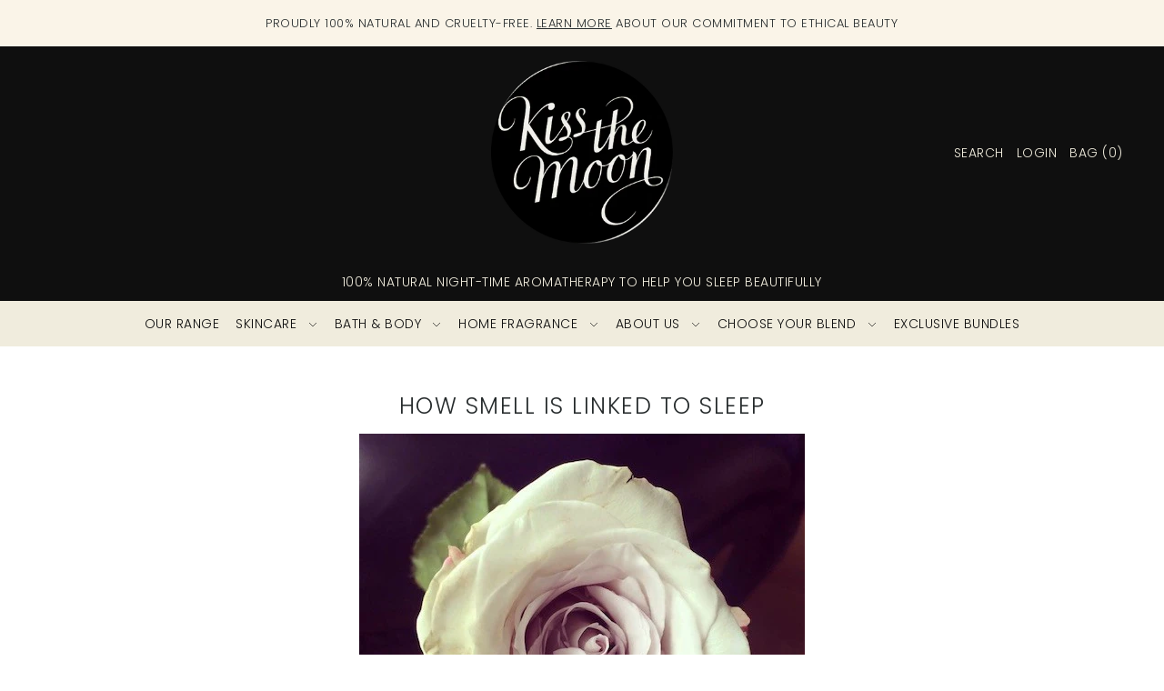

--- FILE ---
content_type: text/html; charset=utf-8
request_url: https://kissthemoon.com/blogs/bedtime-blog/how-smell-is-linked-to-sleep
body_size: 43100
content:
<!DOCTYPE html>
<html class="no-js supports-no-cookies" lang="en">
<head>
  <meta charset="utf-8">
  <meta http-equiv="X-UA-Compatible" content="IE=edge">
  <meta name="viewport" content="width=device-width,initial-scale=1">
  <meta name="theme-color" content="#0f0f0f"><link rel="canonical" href="https://kissthemoon.com/blogs/bedtime-blog/how-smell-is-linked-to-sleep"><link rel="preconnect" href="https://cdn.shopify.com" crossorigin><link rel="preconnect" href="https://fonts.shopifycdn.com" crossorigin><!-- Preload onDomain stylesheets and script libraries -->
  <link rel="preload" href="//kissthemoon.com/cdn/shop/t/12/assets/theme.css?v=128378286266904664661677527359" as="style">
  <link rel="preload" href="//kissthemoon.com/cdn/shop/t/12/assets/kiss-the-moon-theme.css?v=33725333591158769811685286189" as="style">
  <link rel="preload" href="//kissthemoon.com/cdn/shop/t/12/assets/theme.js?v=101440967114736296881676908470" as="script">
  <script src="https://cdnjs.cloudflare.com/ajax/libs/jquery/3.2.1/jquery.min.js"></script>
  <link rel="preload" href="//kissthemoon.com/cdn/shop/t/12/assets/jquery-accordion.js?v=33246244894709497751677632293" as="script">
  <link rel="preload" href="//kissthemoon.com/cdn/shop/t/12/assets/kiss-the-moon-theme.js?v=88494201692104909701677633907" as="script">

  
    <link rel="shortcut icon" href="//kissthemoon.com/cdn/shop/files/favicon_963d01bd-d840-48c9-a605-b580c5ee43f0.png?crop=center&height=32&v=1647009939&width=32" type="image/png" />
  

  <title>
    HOW SMELL IS LINKED TO SLEEP
 &ndash; Kiss the Moon</title>

  <meta name="description" content="You could say that smell is our most ancient sense. It’s registered in one of the oldest parts of our brain - the limbic system - along with the other activities that are vital to our survival such as hunger, thirst, memory, sexual response and - importantly - sleep. Smell and sleep it seems, have been woven together f">

  
<meta property="og:image" content="http://kissthemoon.com/cdn/shop/articles/SMELL.jpg?v=1495021743&width=1024">
  <meta property="og:image:secure_url" content="https://kissthemoon.com/cdn/shop/articles/SMELL.jpg?v=1495021743&width=1024">
  <meta property="og:image:width" content="490">
  <meta property="og:image:height" content="490"><meta property="og:site_name" content="Kiss the Moon">


<meta name="twitter:card" content="summary_large_image"><meta name="twitter:site" content="@kissthemoonxx"><meta name="twitter:title" content="HOW SMELL IS LINKED TO SLEEP">
  <meta name="twitter:description" content="Smell is our most ancient sense"><meta property="twitter:image" content="https://kissthemoon.com/cdn/shop/articles/SMELL.jpg?v=1495021743&width=1024">
  
 <script type="application/ld+json">
   {
     "@context": "https://schema.org",
     "@type": "BlogPosting",
     "author": {
       "@type": "Person",
       "name": "Anna Adsetts"
     },
     "datePublished": "2017-04-28",
     "headline": "HOW SMELL IS LINKED TO SLEEP",
     "image": "articles/SMELL.jpg",
     "publisher": {
       "@type": "Organization",
       "name": "Kiss the Moon",
       "url": "/"
       
     },
     "dateModified": "2023-04-06",
     "mainEntityOfPage": "/blogs/bedtime-blog/how-smell-is-linked-to-sleep"
   }
 </script>



  <script src="//kissthemoon.com/cdn/shop/t/12/assets/theme.js?v=101440967114736296881676908470" defer></script>
  <script src="//kissthemoon.com/cdn/shop/t/12/assets/jquery-accordion.js?v=33246244894709497751677632293"></script>
  <script src="//kissthemoon.com/cdn/shop/t/12/assets/matchmaker.js?v=105430073929598814841678412557"></script>
  <script src="//kissthemoon.com/cdn/shop/t/12/assets/accordion.js?v=131231095030443459341677632238"></script>

  <script>window.performance && window.performance.mark && window.performance.mark('shopify.content_for_header.start');</script><meta name="google-site-verification" content="RRBu_9nxgkC3Wwkl6RO3BfRGCrmvAHXg-BBGk2f4ftg">
<meta name="facebook-domain-verification" content="l1uc8cm48mr23l113mxm0bozu2gi68">
<meta id="shopify-digital-wallet" name="shopify-digital-wallet" content="/14326718/digital_wallets/dialog">
<meta name="shopify-checkout-api-token" content="a2c86404bc6496655d14b2c5c856f63b">
<link rel="alternate" type="application/atom+xml" title="Feed" href="/blogs/bedtime-blog.atom" />
<script async="async" src="/checkouts/internal/preloads.js?locale=en-GB"></script>
<link rel="preconnect" href="https://shop.app" crossorigin="anonymous">
<script async="async" src="https://shop.app/checkouts/internal/preloads.js?locale=en-GB&shop_id=14326718" crossorigin="anonymous"></script>
<script id="apple-pay-shop-capabilities" type="application/json">{"shopId":14326718,"countryCode":"GB","currencyCode":"GBP","merchantCapabilities":["supports3DS"],"merchantId":"gid:\/\/shopify\/Shop\/14326718","merchantName":"Kiss the Moon","requiredBillingContactFields":["postalAddress","email"],"requiredShippingContactFields":["postalAddress","email"],"shippingType":"shipping","supportedNetworks":["visa","maestro","masterCard","amex","discover","elo"],"total":{"type":"pending","label":"Kiss the Moon","amount":"1.00"},"shopifyPaymentsEnabled":true,"supportsSubscriptions":true}</script>
<script id="shopify-features" type="application/json">{"accessToken":"a2c86404bc6496655d14b2c5c856f63b","betas":["rich-media-storefront-analytics"],"domain":"kissthemoon.com","predictiveSearch":true,"shopId":14326718,"locale":"en"}</script>
<script>var Shopify = Shopify || {};
Shopify.shop = "kiss-the-moon.myshopify.com";
Shopify.locale = "en";
Shopify.currency = {"active":"GBP","rate":"1.0"};
Shopify.country = "GB";
Shopify.theme = {"name":"Kiss the Moon 2023 - Foodie (Version 3.1.0)","id":136180138221,"schema_name":"Foodie","schema_version":"3.1.0","theme_store_id":918,"role":"main"};
Shopify.theme.handle = "null";
Shopify.theme.style = {"id":null,"handle":null};
Shopify.cdnHost = "kissthemoon.com/cdn";
Shopify.routes = Shopify.routes || {};
Shopify.routes.root = "/";</script>
<script type="module">!function(o){(o.Shopify=o.Shopify||{}).modules=!0}(window);</script>
<script>!function(o){function n(){var o=[];function n(){o.push(Array.prototype.slice.apply(arguments))}return n.q=o,n}var t=o.Shopify=o.Shopify||{};t.loadFeatures=n(),t.autoloadFeatures=n()}(window);</script>
<script>
  window.ShopifyPay = window.ShopifyPay || {};
  window.ShopifyPay.apiHost = "shop.app\/pay";
  window.ShopifyPay.redirectState = null;
</script>
<script id="shop-js-analytics" type="application/json">{"pageType":"article"}</script>
<script defer="defer" async type="module" src="//kissthemoon.com/cdn/shopifycloud/shop-js/modules/v2/client.init-shop-cart-sync_BdyHc3Nr.en.esm.js"></script>
<script defer="defer" async type="module" src="//kissthemoon.com/cdn/shopifycloud/shop-js/modules/v2/chunk.common_Daul8nwZ.esm.js"></script>
<script type="module">
  await import("//kissthemoon.com/cdn/shopifycloud/shop-js/modules/v2/client.init-shop-cart-sync_BdyHc3Nr.en.esm.js");
await import("//kissthemoon.com/cdn/shopifycloud/shop-js/modules/v2/chunk.common_Daul8nwZ.esm.js");

  window.Shopify.SignInWithShop?.initShopCartSync?.({"fedCMEnabled":true,"windoidEnabled":true});

</script>
<script>
  window.Shopify = window.Shopify || {};
  if (!window.Shopify.featureAssets) window.Shopify.featureAssets = {};
  window.Shopify.featureAssets['shop-js'] = {"shop-cart-sync":["modules/v2/client.shop-cart-sync_QYOiDySF.en.esm.js","modules/v2/chunk.common_Daul8nwZ.esm.js"],"init-fed-cm":["modules/v2/client.init-fed-cm_DchLp9rc.en.esm.js","modules/v2/chunk.common_Daul8nwZ.esm.js"],"shop-button":["modules/v2/client.shop-button_OV7bAJc5.en.esm.js","modules/v2/chunk.common_Daul8nwZ.esm.js"],"init-windoid":["modules/v2/client.init-windoid_DwxFKQ8e.en.esm.js","modules/v2/chunk.common_Daul8nwZ.esm.js"],"shop-cash-offers":["modules/v2/client.shop-cash-offers_DWtL6Bq3.en.esm.js","modules/v2/chunk.common_Daul8nwZ.esm.js","modules/v2/chunk.modal_CQq8HTM6.esm.js"],"shop-toast-manager":["modules/v2/client.shop-toast-manager_CX9r1SjA.en.esm.js","modules/v2/chunk.common_Daul8nwZ.esm.js"],"init-shop-email-lookup-coordinator":["modules/v2/client.init-shop-email-lookup-coordinator_UhKnw74l.en.esm.js","modules/v2/chunk.common_Daul8nwZ.esm.js"],"pay-button":["modules/v2/client.pay-button_DzxNnLDY.en.esm.js","modules/v2/chunk.common_Daul8nwZ.esm.js"],"avatar":["modules/v2/client.avatar_BTnouDA3.en.esm.js"],"init-shop-cart-sync":["modules/v2/client.init-shop-cart-sync_BdyHc3Nr.en.esm.js","modules/v2/chunk.common_Daul8nwZ.esm.js"],"shop-login-button":["modules/v2/client.shop-login-button_D8B466_1.en.esm.js","modules/v2/chunk.common_Daul8nwZ.esm.js","modules/v2/chunk.modal_CQq8HTM6.esm.js"],"init-customer-accounts-sign-up":["modules/v2/client.init-customer-accounts-sign-up_C8fpPm4i.en.esm.js","modules/v2/client.shop-login-button_D8B466_1.en.esm.js","modules/v2/chunk.common_Daul8nwZ.esm.js","modules/v2/chunk.modal_CQq8HTM6.esm.js"],"init-shop-for-new-customer-accounts":["modules/v2/client.init-shop-for-new-customer-accounts_CVTO0Ztu.en.esm.js","modules/v2/client.shop-login-button_D8B466_1.en.esm.js","modules/v2/chunk.common_Daul8nwZ.esm.js","modules/v2/chunk.modal_CQq8HTM6.esm.js"],"init-customer-accounts":["modules/v2/client.init-customer-accounts_dRgKMfrE.en.esm.js","modules/v2/client.shop-login-button_D8B466_1.en.esm.js","modules/v2/chunk.common_Daul8nwZ.esm.js","modules/v2/chunk.modal_CQq8HTM6.esm.js"],"shop-follow-button":["modules/v2/client.shop-follow-button_CkZpjEct.en.esm.js","modules/v2/chunk.common_Daul8nwZ.esm.js","modules/v2/chunk.modal_CQq8HTM6.esm.js"],"lead-capture":["modules/v2/client.lead-capture_BntHBhfp.en.esm.js","modules/v2/chunk.common_Daul8nwZ.esm.js","modules/v2/chunk.modal_CQq8HTM6.esm.js"],"checkout-modal":["modules/v2/client.checkout-modal_CfxcYbTm.en.esm.js","modules/v2/chunk.common_Daul8nwZ.esm.js","modules/v2/chunk.modal_CQq8HTM6.esm.js"],"shop-login":["modules/v2/client.shop-login_Da4GZ2H6.en.esm.js","modules/v2/chunk.common_Daul8nwZ.esm.js","modules/v2/chunk.modal_CQq8HTM6.esm.js"],"payment-terms":["modules/v2/client.payment-terms_MV4M3zvL.en.esm.js","modules/v2/chunk.common_Daul8nwZ.esm.js","modules/v2/chunk.modal_CQq8HTM6.esm.js"]};
</script>
<script>(function() {
  var isLoaded = false;
  function asyncLoad() {
    if (isLoaded) return;
    isLoaded = true;
    var urls = ["https:\/\/cdn.nfcube.com\/instafeed-1d94eaa872e799874a4837cd957a461f.js?shop=kiss-the-moon.myshopify.com","\/\/cdn.shopify.com\/proxy\/082760e8a1cfa8d5227862802456a6cbc925baadf20795304b11a0b66b5c23d8\/storage.googleapis.com\/adnabu-shopify\/online-store\/1e649a4add694cedaf2047a11706640943.min.js?shop=kiss-the-moon.myshopify.com\u0026sp-cache-control=cHVibGljLCBtYXgtYWdlPTkwMA"];
    for (var i = 0; i < urls.length; i++) {
      var s = document.createElement('script');
      s.type = 'text/javascript';
      s.async = true;
      s.src = urls[i];
      var x = document.getElementsByTagName('script')[0];
      x.parentNode.insertBefore(s, x);
    }
  };
  if(window.attachEvent) {
    window.attachEvent('onload', asyncLoad);
  } else {
    window.addEventListener('load', asyncLoad, false);
  }
})();</script>
<script id="__st">var __st={"a":14326718,"offset":0,"reqid":"ec0ba40b-576b-4d89-b118-656eb86d58fa-1769002236","pageurl":"kissthemoon.com\/blogs\/bedtime-blog\/how-smell-is-linked-to-sleep","s":"articles-235105738","u":"864a9d89d901","p":"article","rtyp":"article","rid":235105738};</script>
<script>window.ShopifyPaypalV4VisibilityTracking = true;</script>
<script id="captcha-bootstrap">!function(){'use strict';const t='contact',e='account',n='new_comment',o=[[t,t],['blogs',n],['comments',n],[t,'customer']],c=[[e,'customer_login'],[e,'guest_login'],[e,'recover_customer_password'],[e,'create_customer']],r=t=>t.map((([t,e])=>`form[action*='/${t}']:not([data-nocaptcha='true']) input[name='form_type'][value='${e}']`)).join(','),a=t=>()=>t?[...document.querySelectorAll(t)].map((t=>t.form)):[];function s(){const t=[...o],e=r(t);return a(e)}const i='password',u='form_key',d=['recaptcha-v3-token','g-recaptcha-response','h-captcha-response',i],f=()=>{try{return window.sessionStorage}catch{return}},m='__shopify_v',_=t=>t.elements[u];function p(t,e,n=!1){try{const o=window.sessionStorage,c=JSON.parse(o.getItem(e)),{data:r}=function(t){const{data:e,action:n}=t;return t[m]||n?{data:e,action:n}:{data:t,action:n}}(c);for(const[e,n]of Object.entries(r))t.elements[e]&&(t.elements[e].value=n);n&&o.removeItem(e)}catch(o){console.error('form repopulation failed',{error:o})}}const l='form_type',E='cptcha';function T(t){t.dataset[E]=!0}const w=window,h=w.document,L='Shopify',v='ce_forms',y='captcha';let A=!1;((t,e)=>{const n=(g='f06e6c50-85a8-45c8-87d0-21a2b65856fe',I='https://cdn.shopify.com/shopifycloud/storefront-forms-hcaptcha/ce_storefront_forms_captcha_hcaptcha.v1.5.2.iife.js',D={infoText:'Protected by hCaptcha',privacyText:'Privacy',termsText:'Terms'},(t,e,n)=>{const o=w[L][v],c=o.bindForm;if(c)return c(t,g,e,D).then(n);var r;o.q.push([[t,g,e,D],n]),r=I,A||(h.body.append(Object.assign(h.createElement('script'),{id:'captcha-provider',async:!0,src:r})),A=!0)});var g,I,D;w[L]=w[L]||{},w[L][v]=w[L][v]||{},w[L][v].q=[],w[L][y]=w[L][y]||{},w[L][y].protect=function(t,e){n(t,void 0,e),T(t)},Object.freeze(w[L][y]),function(t,e,n,w,h,L){const[v,y,A,g]=function(t,e,n){const i=e?o:[],u=t?c:[],d=[...i,...u],f=r(d),m=r(i),_=r(d.filter((([t,e])=>n.includes(e))));return[a(f),a(m),a(_),s()]}(w,h,L),I=t=>{const e=t.target;return e instanceof HTMLFormElement?e:e&&e.form},D=t=>v().includes(t);t.addEventListener('submit',(t=>{const e=I(t);if(!e)return;const n=D(e)&&!e.dataset.hcaptchaBound&&!e.dataset.recaptchaBound,o=_(e),c=g().includes(e)&&(!o||!o.value);(n||c)&&t.preventDefault(),c&&!n&&(function(t){try{if(!f())return;!function(t){const e=f();if(!e)return;const n=_(t);if(!n)return;const o=n.value;o&&e.removeItem(o)}(t);const e=Array.from(Array(32),(()=>Math.random().toString(36)[2])).join('');!function(t,e){_(t)||t.append(Object.assign(document.createElement('input'),{type:'hidden',name:u})),t.elements[u].value=e}(t,e),function(t,e){const n=f();if(!n)return;const o=[...t.querySelectorAll(`input[type='${i}']`)].map((({name:t})=>t)),c=[...d,...o],r={};for(const[a,s]of new FormData(t).entries())c.includes(a)||(r[a]=s);n.setItem(e,JSON.stringify({[m]:1,action:t.action,data:r}))}(t,e)}catch(e){console.error('failed to persist form',e)}}(e),e.submit())}));const S=(t,e)=>{t&&!t.dataset[E]&&(n(t,e.some((e=>e===t))),T(t))};for(const o of['focusin','change'])t.addEventListener(o,(t=>{const e=I(t);D(e)&&S(e,y())}));const B=e.get('form_key'),M=e.get(l),P=B&&M;t.addEventListener('DOMContentLoaded',(()=>{const t=y();if(P)for(const e of t)e.elements[l].value===M&&p(e,B);[...new Set([...A(),...v().filter((t=>'true'===t.dataset.shopifyCaptcha))])].forEach((e=>S(e,t)))}))}(h,new URLSearchParams(w.location.search),n,t,e,['guest_login'])})(!0,!0)}();</script>
<script integrity="sha256-4kQ18oKyAcykRKYeNunJcIwy7WH5gtpwJnB7kiuLZ1E=" data-source-attribution="shopify.loadfeatures" defer="defer" src="//kissthemoon.com/cdn/shopifycloud/storefront/assets/storefront/load_feature-a0a9edcb.js" crossorigin="anonymous"></script>
<script crossorigin="anonymous" defer="defer" src="//kissthemoon.com/cdn/shopifycloud/storefront/assets/shopify_pay/storefront-65b4c6d7.js?v=20250812"></script>
<script data-source-attribution="shopify.dynamic_checkout.dynamic.init">var Shopify=Shopify||{};Shopify.PaymentButton=Shopify.PaymentButton||{isStorefrontPortableWallets:!0,init:function(){window.Shopify.PaymentButton.init=function(){};var t=document.createElement("script");t.src="https://kissthemoon.com/cdn/shopifycloud/portable-wallets/latest/portable-wallets.en.js",t.type="module",document.head.appendChild(t)}};
</script>
<script data-source-attribution="shopify.dynamic_checkout.buyer_consent">
  function portableWalletsHideBuyerConsent(e){var t=document.getElementById("shopify-buyer-consent"),n=document.getElementById("shopify-subscription-policy-button");t&&n&&(t.classList.add("hidden"),t.setAttribute("aria-hidden","true"),n.removeEventListener("click",e))}function portableWalletsShowBuyerConsent(e){var t=document.getElementById("shopify-buyer-consent"),n=document.getElementById("shopify-subscription-policy-button");t&&n&&(t.classList.remove("hidden"),t.removeAttribute("aria-hidden"),n.addEventListener("click",e))}window.Shopify?.PaymentButton&&(window.Shopify.PaymentButton.hideBuyerConsent=portableWalletsHideBuyerConsent,window.Shopify.PaymentButton.showBuyerConsent=portableWalletsShowBuyerConsent);
</script>
<script data-source-attribution="shopify.dynamic_checkout.cart.bootstrap">document.addEventListener("DOMContentLoaded",(function(){function t(){return document.querySelector("shopify-accelerated-checkout-cart, shopify-accelerated-checkout")}if(t())Shopify.PaymentButton.init();else{new MutationObserver((function(e,n){t()&&(Shopify.PaymentButton.init(),n.disconnect())})).observe(document.body,{childList:!0,subtree:!0})}}));
</script>
<link id="shopify-accelerated-checkout-styles" rel="stylesheet" media="screen" href="https://kissthemoon.com/cdn/shopifycloud/portable-wallets/latest/accelerated-checkout-backwards-compat.css" crossorigin="anonymous">
<style id="shopify-accelerated-checkout-cart">
        #shopify-buyer-consent {
  margin-top: 1em;
  display: inline-block;
  width: 100%;
}

#shopify-buyer-consent.hidden {
  display: none;
}

#shopify-subscription-policy-button {
  background: none;
  border: none;
  padding: 0;
  text-decoration: underline;
  font-size: inherit;
  cursor: pointer;
}

#shopify-subscription-policy-button::before {
  box-shadow: none;
}

      </style>

<script>window.performance && window.performance.mark && window.performance.mark('shopify.content_for_header.end');</script>

  

<style data-shopify>

@font-face {
  font-family: Poppins;
  font-weight: 300;
  font-style: normal;
  font-display: swap;
  src: url("//kissthemoon.com/cdn/fonts/poppins/poppins_n3.05f58335c3209cce17da4f1f1ab324ebe2982441.woff2") format("woff2"),
       url("//kissthemoon.com/cdn/fonts/poppins/poppins_n3.6971368e1f131d2c8ff8e3a44a36b577fdda3ff5.woff") format("woff");
}

@font-face {
  font-family: Poppins;
  font-weight: 700;
  font-style: normal;
  font-display: swap;
  src: url("//kissthemoon.com/cdn/fonts/poppins/poppins_n7.56758dcf284489feb014a026f3727f2f20a54626.woff2") format("woff2"),
       url("//kissthemoon.com/cdn/fonts/poppins/poppins_n7.f34f55d9b3d3205d2cd6f64955ff4b36f0cfd8da.woff") format("woff");
}

@font-face {
  font-family: Poppins;
  font-weight: 300;
  font-style: italic;
  font-display: swap;
  src: url("//kissthemoon.com/cdn/fonts/poppins/poppins_i3.8536b4423050219f608e17f134fe9ea3b01ed890.woff2") format("woff2"),
       url("//kissthemoon.com/cdn/fonts/poppins/poppins_i3.0f4433ada196bcabf726ed78f8e37e0995762f7f.woff") format("woff");
}

@font-face {
  font-family: Poppins;
  font-weight: 700;
  font-style: italic;
  font-display: swap;
  src: url("//kissthemoon.com/cdn/fonts/poppins/poppins_i7.42fd71da11e9d101e1e6c7932199f925f9eea42d.woff2") format("woff2"),
       url("//kissthemoon.com/cdn/fonts/poppins/poppins_i7.ec8499dbd7616004e21155106d13837fff4cf556.woff") format("woff");
}

@font-face {
  font-family: Poppins;
  font-weight: 300;
  font-style: normal;
  font-display: swap;
  src: url("//kissthemoon.com/cdn/fonts/poppins/poppins_n3.05f58335c3209cce17da4f1f1ab324ebe2982441.woff2") format("woff2"),
       url("//kissthemoon.com/cdn/fonts/poppins/poppins_n3.6971368e1f131d2c8ff8e3a44a36b577fdda3ff5.woff") format("woff");
}

@font-face {
  font-family: Poppins;
  font-weight: 300;
  font-style: normal;
  font-display: swap;
  src: url("//kissthemoon.com/cdn/fonts/poppins/poppins_n3.05f58335c3209cce17da4f1f1ab324ebe2982441.woff2") format("woff2"),
       url("//kissthemoon.com/cdn/fonts/poppins/poppins_n3.6971368e1f131d2c8ff8e3a44a36b577fdda3ff5.woff") format("woff");
}

:root {
  --heading-family: Poppins;
  --heading-weight: 300;
  --heading-style: normal;
  --heading-spacing: 1.5px;
  --heading-align: center;

  --main-family: Poppins;
  --main-weight: 300;
  --main-style: normal;
  --main-spacing: 0.5px;

  --nav-family: Poppins;
  --nav-weight: 300;
  --nav-style: normal;
  --nav-spacing: 0.5px;
  --nav-transform: uppercase;

  --font-size: 16px;
  --nav-size: 14px;
  --h1-size: 25px;
  --h2-size: 25px;
  --h3-size: 22px;

  --font-size-sm: calc(16px - 2px);

  --buttons-transform: uppercase;
  --buttons-border-weight: 1px;
  --buttons-corners: 0;
  --buttons-spacing: 1px;
  --form-border-weight: 1px;

  --slideout-desktop: 550px;
  --slideout-desktop-n: -550px;
  --slideout-mobile: 350px;
  --slideout-mobile-n: -350px;

  --keyboard-focus: #C8C8C8;
  --keyboard-border-style: solid;
  --keyboard-border-weight: 1px;
  --keyboard-border-offset-weight: -1px;

  --scheme-1-bg: #ffffff;
  --scheme-1-text: #292929;
  --scheme-1-hover: #ece2cc;

  --scheme-2-bg: #0f0f0f;
  --scheme-2-text: #faf4e8;
  --scheme-2-hover: #ece2cc;

  --scheme-3-bg-light: #c8b5a6;
  --scheme-3-bg: #a18167;
  --scheme-3-text: #faf4e8;
  --scheme-3-hover: #ece2cc;

  --background: #ffffff;
  --background-dark: #cccccc;
  --text-color-light: #556063;
  --text-color: #262b2c;
  --dotted-color: #262b2c;
  --sale-color: #5a7057;
  --sale-color-dark: #2c372a;
  --sale-color-light: #8da489;
  --announcement-bg: #0f0f0f;
  --announcement-text: #262b2c;
  --announcement-hover: #9e9e9e;
  --header-bg: #0f0f0f;
  --header-text: #f0ecdd;
  --header-hover: #ffffff;
  --button-bg: #0f0f0f;
  --button-text: #ece2cc;
  --button-hover: #ffffff;
  --secondary-button-bg: #303030;
  --secondary-button-text: #faf4e8;
  --secondary-button-hover: #404040;
  --directional-bg: #0f0f0f;
  --directional-text: #ffffff;
  --directional-hover: #745d4a;
  --footer-bg: #0f0f0f;
  --footer-text: #faf4e8;
  --footer-hover: #ece2cc;
  --error-msg-dark: #BF3333;
  --error-msg-light: #e7a4a4;
  --success-msg-dark: #262b2c;
  --success-msg-light: #ece2cc;
  --slideshow-btn-height: 34px;
  --slideshow-btn-width: 34px;
  --masonry-padding: 20px;
  --section-padding: 60px;

  --star-active: rgb(38, 43, 44);
  --star-inactive: rgb(109, 123, 126);

  --phone-number-text: #ffffff;
  --phone-number-background: #303030;
  --shop-note-text: #ffffff;
  --shop-note-background: #745d4a;
  --secondary-bg: #ece2cc;
  --box-shadow-color: #ffffff;
  --prefooter-bg: #ECE2CC;
  --prefooter-text: #262B2C;
  --prefooter-button-bg: #262B2C;
  --prefooter-button-text: #FAF4E8;
  --age-text-color: #262b2c;
  --age-bg-color: #faf4e8;

  --text-color-reset: #262b2c;
  --background-reset: #ffffff;

}
.ajax-cart__free-shipping {
  background-color: var(--scheme-2-bg);
  color: var(--scheme-2-text);
}
.ajax-cart__free-shipping p,
.ajax-cart__free-shipping span,
.ajax-cart__free-shipping small {
  color: var(--scheme-2-text);
}
@media (max-width: 740px) {
  :root {
    --font-size: calc(16px - (16px * 0.15));
    --nav-size: calc(14px - (14px * 0.15));
    --h1-size: calc(25px - (25px * 0.15));
    --h2-size: calc(25px - (25px * 0.15));
    --h3-size: calc(22px - (22px * 0.15));
  }
}
</style>


  <link href="//kissthemoon.com/cdn/shop/t/12/assets/theme.css?v=128378286266904664661677527359" rel="stylesheet" type="text/css" media="all" />
  <link href="//kissthemoon.com/cdn/shop/t/12/assets/kiss-the-moon-theme.css?v=33725333591158769811685286189" rel="stylesheet" type="text/css" media="all" />
<link rel="preload" as="font" href="//kissthemoon.com/cdn/fonts/poppins/poppins_n3.05f58335c3209cce17da4f1f1ab324ebe2982441.woff2" type="font/woff2" crossorigin><link rel="preload" as="font" href="//kissthemoon.com/cdn/fonts/poppins/poppins_n3.05f58335c3209cce17da4f1f1ab324ebe2982441.woff2" type="font/woff2" crossorigin><link rel="preload" as="font" href="//kissthemoon.com/cdn/fonts/poppins/poppins_n3.05f58335c3209cce17da4f1f1ab324ebe2982441.woff2" type="font/woff2" crossorigin><script>document.documentElement.className = document.documentElement.className.replace('no-js', 'js');</script>

<script>
    
    
    
    
    var gsf_conversion_data = {page_type : '', event : ''};
    
</script>
<!-- Global site tag (gtag.js) - Google Analytics -->
<script async src="https://www.googletagmanager.com/gtag/js?id=G-0C5T7VY68H"></script>
<script>
  window.dataLayer = window.dataLayer || [];
  function gtag(){dataLayer.push(arguments);}
  gtag('js', new Date());

  gtag('config', 'G-0C5T7VY68H');
</script>

<!-- BEGIN app block: shopify://apps/klaviyo-email-marketing-sms/blocks/klaviyo-onsite-embed/2632fe16-c075-4321-a88b-50b567f42507 -->












  <script async src="https://static.klaviyo.com/onsite/js/XHVmKL/klaviyo.js?company_id=XHVmKL"></script>
  <script>!function(){if(!window.klaviyo){window._klOnsite=window._klOnsite||[];try{window.klaviyo=new Proxy({},{get:function(n,i){return"push"===i?function(){var n;(n=window._klOnsite).push.apply(n,arguments)}:function(){for(var n=arguments.length,o=new Array(n),w=0;w<n;w++)o[w]=arguments[w];var t="function"==typeof o[o.length-1]?o.pop():void 0,e=new Promise((function(n){window._klOnsite.push([i].concat(o,[function(i){t&&t(i),n(i)}]))}));return e}}})}catch(n){window.klaviyo=window.klaviyo||[],window.klaviyo.push=function(){var n;(n=window._klOnsite).push.apply(n,arguments)}}}}();</script>

  




  <script>
    window.klaviyoReviewsProductDesignMode = false
  </script>







<!-- END app block --><link href="https://monorail-edge.shopifysvc.com" rel="dns-prefetch">
<script>(function(){if ("sendBeacon" in navigator && "performance" in window) {try {var session_token_from_headers = performance.getEntriesByType('navigation')[0].serverTiming.find(x => x.name == '_s').description;} catch {var session_token_from_headers = undefined;}var session_cookie_matches = document.cookie.match(/_shopify_s=([^;]*)/);var session_token_from_cookie = session_cookie_matches && session_cookie_matches.length === 2 ? session_cookie_matches[1] : "";var session_token = session_token_from_headers || session_token_from_cookie || "";function handle_abandonment_event(e) {var entries = performance.getEntries().filter(function(entry) {return /monorail-edge.shopifysvc.com/.test(entry.name);});if (!window.abandonment_tracked && entries.length === 0) {window.abandonment_tracked = true;var currentMs = Date.now();var navigation_start = performance.timing.navigationStart;var payload = {shop_id: 14326718,url: window.location.href,navigation_start,duration: currentMs - navigation_start,session_token,page_type: "article"};window.navigator.sendBeacon("https://monorail-edge.shopifysvc.com/v1/produce", JSON.stringify({schema_id: "online_store_buyer_site_abandonment/1.1",payload: payload,metadata: {event_created_at_ms: currentMs,event_sent_at_ms: currentMs}}));}}window.addEventListener('pagehide', handle_abandonment_event);}}());</script>
<script id="web-pixels-manager-setup">(function e(e,d,r,n,o){if(void 0===o&&(o={}),!Boolean(null===(a=null===(i=window.Shopify)||void 0===i?void 0:i.analytics)||void 0===a?void 0:a.replayQueue)){var i,a;window.Shopify=window.Shopify||{};var t=window.Shopify;t.analytics=t.analytics||{};var s=t.analytics;s.replayQueue=[],s.publish=function(e,d,r){return s.replayQueue.push([e,d,r]),!0};try{self.performance.mark("wpm:start")}catch(e){}var l=function(){var e={modern:/Edge?\/(1{2}[4-9]|1[2-9]\d|[2-9]\d{2}|\d{4,})\.\d+(\.\d+|)|Firefox\/(1{2}[4-9]|1[2-9]\d|[2-9]\d{2}|\d{4,})\.\d+(\.\d+|)|Chrom(ium|e)\/(9{2}|\d{3,})\.\d+(\.\d+|)|(Maci|X1{2}).+ Version\/(15\.\d+|(1[6-9]|[2-9]\d|\d{3,})\.\d+)([,.]\d+|)( \(\w+\)|)( Mobile\/\w+|) Safari\/|Chrome.+OPR\/(9{2}|\d{3,})\.\d+\.\d+|(CPU[ +]OS|iPhone[ +]OS|CPU[ +]iPhone|CPU IPhone OS|CPU iPad OS)[ +]+(15[._]\d+|(1[6-9]|[2-9]\d|\d{3,})[._]\d+)([._]\d+|)|Android:?[ /-](13[3-9]|1[4-9]\d|[2-9]\d{2}|\d{4,})(\.\d+|)(\.\d+|)|Android.+Firefox\/(13[5-9]|1[4-9]\d|[2-9]\d{2}|\d{4,})\.\d+(\.\d+|)|Android.+Chrom(ium|e)\/(13[3-9]|1[4-9]\d|[2-9]\d{2}|\d{4,})\.\d+(\.\d+|)|SamsungBrowser\/([2-9]\d|\d{3,})\.\d+/,legacy:/Edge?\/(1[6-9]|[2-9]\d|\d{3,})\.\d+(\.\d+|)|Firefox\/(5[4-9]|[6-9]\d|\d{3,})\.\d+(\.\d+|)|Chrom(ium|e)\/(5[1-9]|[6-9]\d|\d{3,})\.\d+(\.\d+|)([\d.]+$|.*Safari\/(?![\d.]+ Edge\/[\d.]+$))|(Maci|X1{2}).+ Version\/(10\.\d+|(1[1-9]|[2-9]\d|\d{3,})\.\d+)([,.]\d+|)( \(\w+\)|)( Mobile\/\w+|) Safari\/|Chrome.+OPR\/(3[89]|[4-9]\d|\d{3,})\.\d+\.\d+|(CPU[ +]OS|iPhone[ +]OS|CPU[ +]iPhone|CPU IPhone OS|CPU iPad OS)[ +]+(10[._]\d+|(1[1-9]|[2-9]\d|\d{3,})[._]\d+)([._]\d+|)|Android:?[ /-](13[3-9]|1[4-9]\d|[2-9]\d{2}|\d{4,})(\.\d+|)(\.\d+|)|Mobile Safari.+OPR\/([89]\d|\d{3,})\.\d+\.\d+|Android.+Firefox\/(13[5-9]|1[4-9]\d|[2-9]\d{2}|\d{4,})\.\d+(\.\d+|)|Android.+Chrom(ium|e)\/(13[3-9]|1[4-9]\d|[2-9]\d{2}|\d{4,})\.\d+(\.\d+|)|Android.+(UC? ?Browser|UCWEB|U3)[ /]?(15\.([5-9]|\d{2,})|(1[6-9]|[2-9]\d|\d{3,})\.\d+)\.\d+|SamsungBrowser\/(5\.\d+|([6-9]|\d{2,})\.\d+)|Android.+MQ{2}Browser\/(14(\.(9|\d{2,})|)|(1[5-9]|[2-9]\d|\d{3,})(\.\d+|))(\.\d+|)|K[Aa][Ii]OS\/(3\.\d+|([4-9]|\d{2,})\.\d+)(\.\d+|)/},d=e.modern,r=e.legacy,n=navigator.userAgent;return n.match(d)?"modern":n.match(r)?"legacy":"unknown"}(),u="modern"===l?"modern":"legacy",c=(null!=n?n:{modern:"",legacy:""})[u],f=function(e){return[e.baseUrl,"/wpm","/b",e.hashVersion,"modern"===e.buildTarget?"m":"l",".js"].join("")}({baseUrl:d,hashVersion:r,buildTarget:u}),m=function(e){var d=e.version,r=e.bundleTarget,n=e.surface,o=e.pageUrl,i=e.monorailEndpoint;return{emit:function(e){var a=e.status,t=e.errorMsg,s=(new Date).getTime(),l=JSON.stringify({metadata:{event_sent_at_ms:s},events:[{schema_id:"web_pixels_manager_load/3.1",payload:{version:d,bundle_target:r,page_url:o,status:a,surface:n,error_msg:t},metadata:{event_created_at_ms:s}}]});if(!i)return console&&console.warn&&console.warn("[Web Pixels Manager] No Monorail endpoint provided, skipping logging."),!1;try{return self.navigator.sendBeacon.bind(self.navigator)(i,l)}catch(e){}var u=new XMLHttpRequest;try{return u.open("POST",i,!0),u.setRequestHeader("Content-Type","text/plain"),u.send(l),!0}catch(e){return console&&console.warn&&console.warn("[Web Pixels Manager] Got an unhandled error while logging to Monorail."),!1}}}}({version:r,bundleTarget:l,surface:e.surface,pageUrl:self.location.href,monorailEndpoint:e.monorailEndpoint});try{o.browserTarget=l,function(e){var d=e.src,r=e.async,n=void 0===r||r,o=e.onload,i=e.onerror,a=e.sri,t=e.scriptDataAttributes,s=void 0===t?{}:t,l=document.createElement("script"),u=document.querySelector("head"),c=document.querySelector("body");if(l.async=n,l.src=d,a&&(l.integrity=a,l.crossOrigin="anonymous"),s)for(var f in s)if(Object.prototype.hasOwnProperty.call(s,f))try{l.dataset[f]=s[f]}catch(e){}if(o&&l.addEventListener("load",o),i&&l.addEventListener("error",i),u)u.appendChild(l);else{if(!c)throw new Error("Did not find a head or body element to append the script");c.appendChild(l)}}({src:f,async:!0,onload:function(){if(!function(){var e,d;return Boolean(null===(d=null===(e=window.Shopify)||void 0===e?void 0:e.analytics)||void 0===d?void 0:d.initialized)}()){var d=window.webPixelsManager.init(e)||void 0;if(d){var r=window.Shopify.analytics;r.replayQueue.forEach((function(e){var r=e[0],n=e[1],o=e[2];d.publishCustomEvent(r,n,o)})),r.replayQueue=[],r.publish=d.publishCustomEvent,r.visitor=d.visitor,r.initialized=!0}}},onerror:function(){return m.emit({status:"failed",errorMsg:"".concat(f," has failed to load")})},sri:function(e){var d=/^sha384-[A-Za-z0-9+/=]+$/;return"string"==typeof e&&d.test(e)}(c)?c:"",scriptDataAttributes:o}),m.emit({status:"loading"})}catch(e){m.emit({status:"failed",errorMsg:(null==e?void 0:e.message)||"Unknown error"})}}})({shopId: 14326718,storefrontBaseUrl: "https://kissthemoon.com",extensionsBaseUrl: "https://extensions.shopifycdn.com/cdn/shopifycloud/web-pixels-manager",monorailEndpoint: "https://monorail-edge.shopifysvc.com/unstable/produce_batch",surface: "storefront-renderer",enabledBetaFlags: ["2dca8a86"],webPixelsConfigList: [{"id":"1944781186","configuration":"{\"account_ID\":\"12923\",\"google_analytics_tracking_tag\":\"1\",\"measurement_id\":\"2\",\"api_secret\":\"3\",\"shop_settings\":\"{\\\"custom_pixel_script\\\":\\\"https:\\\\\\\/\\\\\\\/storage.googleapis.com\\\\\\\/gsf-scripts\\\\\\\/custom-pixels\\\\\\\/kiss-the-moon.js\\\"}\"}","eventPayloadVersion":"v1","runtimeContext":"LAX","scriptVersion":"c6b888297782ed4a1cba19cda43d6625","type":"APP","apiClientId":1558137,"privacyPurposes":[],"dataSharingAdjustments":{"protectedCustomerApprovalScopes":["read_customer_address","read_customer_email","read_customer_name","read_customer_personal_data","read_customer_phone"]}},{"id":"906264962","configuration":"{\"config\":\"{\\\"pixel_id\\\":\\\"G-0C5T7VY68H\\\",\\\"target_country\\\":\\\"GB\\\",\\\"gtag_events\\\":[{\\\"type\\\":\\\"search\\\",\\\"action_label\\\":[\\\"G-0C5T7VY68H\\\",\\\"AW-849463979\\\/woSOCLzbiN4BEKuVh5UD\\\"]},{\\\"type\\\":\\\"begin_checkout\\\",\\\"action_label\\\":[\\\"G-0C5T7VY68H\\\",\\\"AW-849463979\\\/kEIECLnbiN4BEKuVh5UD\\\"]},{\\\"type\\\":\\\"view_item\\\",\\\"action_label\\\":[\\\"G-0C5T7VY68H\\\",\\\"AW-849463979\\\/BDKNCLvaiN4BEKuVh5UD\\\",\\\"MC-MZT7Z33MTG\\\"]},{\\\"type\\\":\\\"purchase\\\",\\\"action_label\\\":[\\\"G-0C5T7VY68H\\\",\\\"AW-849463979\\\/Qaf_CLjaiN4BEKuVh5UD\\\",\\\"MC-MZT7Z33MTG\\\"]},{\\\"type\\\":\\\"page_view\\\",\\\"action_label\\\":[\\\"G-0C5T7VY68H\\\",\\\"AW-849463979\\\/wYhFCLXaiN4BEKuVh5UD\\\",\\\"MC-MZT7Z33MTG\\\"]},{\\\"type\\\":\\\"add_payment_info\\\",\\\"action_label\\\":[\\\"G-0C5T7VY68H\\\",\\\"AW-849463979\\\/U_dDCL_biN4BEKuVh5UD\\\"]},{\\\"type\\\":\\\"add_to_cart\\\",\\\"action_label\\\":[\\\"G-0C5T7VY68H\\\",\\\"AW-849463979\\\/xpteCL7aiN4BEKuVh5UD\\\"]}],\\\"enable_monitoring_mode\\\":false}\"}","eventPayloadVersion":"v1","runtimeContext":"OPEN","scriptVersion":"b2a88bafab3e21179ed38636efcd8a93","type":"APP","apiClientId":1780363,"privacyPurposes":[],"dataSharingAdjustments":{"protectedCustomerApprovalScopes":["read_customer_address","read_customer_email","read_customer_name","read_customer_personal_data","read_customer_phone"]}},{"id":"194085101","configuration":"{\"pixel_id\":\"404243578506724\",\"pixel_type\":\"facebook_pixel\",\"metaapp_system_user_token\":\"-\"}","eventPayloadVersion":"v1","runtimeContext":"OPEN","scriptVersion":"ca16bc87fe92b6042fbaa3acc2fbdaa6","type":"APP","apiClientId":2329312,"privacyPurposes":["ANALYTICS","MARKETING","SALE_OF_DATA"],"dataSharingAdjustments":{"protectedCustomerApprovalScopes":["read_customer_address","read_customer_email","read_customer_name","read_customer_personal_data","read_customer_phone"]}},{"id":"66683117","configuration":"{\"tagID\":\"2613418604821\"}","eventPayloadVersion":"v1","runtimeContext":"STRICT","scriptVersion":"18031546ee651571ed29edbe71a3550b","type":"APP","apiClientId":3009811,"privacyPurposes":["ANALYTICS","MARKETING","SALE_OF_DATA"],"dataSharingAdjustments":{"protectedCustomerApprovalScopes":["read_customer_address","read_customer_email","read_customer_name","read_customer_personal_data","read_customer_phone"]}},{"id":"shopify-app-pixel","configuration":"{}","eventPayloadVersion":"v1","runtimeContext":"STRICT","scriptVersion":"0450","apiClientId":"shopify-pixel","type":"APP","privacyPurposes":["ANALYTICS","MARKETING"]},{"id":"shopify-custom-pixel","eventPayloadVersion":"v1","runtimeContext":"LAX","scriptVersion":"0450","apiClientId":"shopify-pixel","type":"CUSTOM","privacyPurposes":["ANALYTICS","MARKETING"]}],isMerchantRequest: false,initData: {"shop":{"name":"Kiss the Moon","paymentSettings":{"currencyCode":"GBP"},"myshopifyDomain":"kiss-the-moon.myshopify.com","countryCode":"GB","storefrontUrl":"https:\/\/kissthemoon.com"},"customer":null,"cart":null,"checkout":null,"productVariants":[],"purchasingCompany":null},},"https://kissthemoon.com/cdn","fcfee988w5aeb613cpc8e4bc33m6693e112",{"modern":"","legacy":""},{"shopId":"14326718","storefrontBaseUrl":"https:\/\/kissthemoon.com","extensionBaseUrl":"https:\/\/extensions.shopifycdn.com\/cdn\/shopifycloud\/web-pixels-manager","surface":"storefront-renderer","enabledBetaFlags":"[\"2dca8a86\"]","isMerchantRequest":"false","hashVersion":"fcfee988w5aeb613cpc8e4bc33m6693e112","publish":"custom","events":"[[\"page_viewed\",{}]]"});</script><script>
  window.ShopifyAnalytics = window.ShopifyAnalytics || {};
  window.ShopifyAnalytics.meta = window.ShopifyAnalytics.meta || {};
  window.ShopifyAnalytics.meta.currency = 'GBP';
  var meta = {"page":{"pageType":"article","resourceType":"article","resourceId":235105738,"requestId":"ec0ba40b-576b-4d89-b118-656eb86d58fa-1769002236"}};
  for (var attr in meta) {
    window.ShopifyAnalytics.meta[attr] = meta[attr];
  }
</script>
<script class="analytics">
  (function () {
    var customDocumentWrite = function(content) {
      var jquery = null;

      if (window.jQuery) {
        jquery = window.jQuery;
      } else if (window.Checkout && window.Checkout.$) {
        jquery = window.Checkout.$;
      }

      if (jquery) {
        jquery('body').append(content);
      }
    };

    var hasLoggedConversion = function(token) {
      if (token) {
        return document.cookie.indexOf('loggedConversion=' + token) !== -1;
      }
      return false;
    }

    var setCookieIfConversion = function(token) {
      if (token) {
        var twoMonthsFromNow = new Date(Date.now());
        twoMonthsFromNow.setMonth(twoMonthsFromNow.getMonth() + 2);

        document.cookie = 'loggedConversion=' + token + '; expires=' + twoMonthsFromNow;
      }
    }

    var trekkie = window.ShopifyAnalytics.lib = window.trekkie = window.trekkie || [];
    if (trekkie.integrations) {
      return;
    }
    trekkie.methods = [
      'identify',
      'page',
      'ready',
      'track',
      'trackForm',
      'trackLink'
    ];
    trekkie.factory = function(method) {
      return function() {
        var args = Array.prototype.slice.call(arguments);
        args.unshift(method);
        trekkie.push(args);
        return trekkie;
      };
    };
    for (var i = 0; i < trekkie.methods.length; i++) {
      var key = trekkie.methods[i];
      trekkie[key] = trekkie.factory(key);
    }
    trekkie.load = function(config) {
      trekkie.config = config || {};
      trekkie.config.initialDocumentCookie = document.cookie;
      var first = document.getElementsByTagName('script')[0];
      var script = document.createElement('script');
      script.type = 'text/javascript';
      script.onerror = function(e) {
        var scriptFallback = document.createElement('script');
        scriptFallback.type = 'text/javascript';
        scriptFallback.onerror = function(error) {
                var Monorail = {
      produce: function produce(monorailDomain, schemaId, payload) {
        var currentMs = new Date().getTime();
        var event = {
          schema_id: schemaId,
          payload: payload,
          metadata: {
            event_created_at_ms: currentMs,
            event_sent_at_ms: currentMs
          }
        };
        return Monorail.sendRequest("https://" + monorailDomain + "/v1/produce", JSON.stringify(event));
      },
      sendRequest: function sendRequest(endpointUrl, payload) {
        // Try the sendBeacon API
        if (window && window.navigator && typeof window.navigator.sendBeacon === 'function' && typeof window.Blob === 'function' && !Monorail.isIos12()) {
          var blobData = new window.Blob([payload], {
            type: 'text/plain'
          });

          if (window.navigator.sendBeacon(endpointUrl, blobData)) {
            return true;
          } // sendBeacon was not successful

        } // XHR beacon

        var xhr = new XMLHttpRequest();

        try {
          xhr.open('POST', endpointUrl);
          xhr.setRequestHeader('Content-Type', 'text/plain');
          xhr.send(payload);
        } catch (e) {
          console.log(e);
        }

        return false;
      },
      isIos12: function isIos12() {
        return window.navigator.userAgent.lastIndexOf('iPhone; CPU iPhone OS 12_') !== -1 || window.navigator.userAgent.lastIndexOf('iPad; CPU OS 12_') !== -1;
      }
    };
    Monorail.produce('monorail-edge.shopifysvc.com',
      'trekkie_storefront_load_errors/1.1',
      {shop_id: 14326718,
      theme_id: 136180138221,
      app_name: "storefront",
      context_url: window.location.href,
      source_url: "//kissthemoon.com/cdn/s/trekkie.storefront.cd680fe47e6c39ca5d5df5f0a32d569bc48c0f27.min.js"});

        };
        scriptFallback.async = true;
        scriptFallback.src = '//kissthemoon.com/cdn/s/trekkie.storefront.cd680fe47e6c39ca5d5df5f0a32d569bc48c0f27.min.js';
        first.parentNode.insertBefore(scriptFallback, first);
      };
      script.async = true;
      script.src = '//kissthemoon.com/cdn/s/trekkie.storefront.cd680fe47e6c39ca5d5df5f0a32d569bc48c0f27.min.js';
      first.parentNode.insertBefore(script, first);
    };
    trekkie.load(
      {"Trekkie":{"appName":"storefront","development":false,"defaultAttributes":{"shopId":14326718,"isMerchantRequest":null,"themeId":136180138221,"themeCityHash":"9468736097005856112","contentLanguage":"en","currency":"GBP","eventMetadataId":"59dd4a8c-a677-4423-ba9b-772b992dfae2"},"isServerSideCookieWritingEnabled":true,"monorailRegion":"shop_domain","enabledBetaFlags":["65f19447"]},"Session Attribution":{},"S2S":{"facebookCapiEnabled":true,"source":"trekkie-storefront-renderer","apiClientId":580111}}
    );

    var loaded = false;
    trekkie.ready(function() {
      if (loaded) return;
      loaded = true;

      window.ShopifyAnalytics.lib = window.trekkie;

      var originalDocumentWrite = document.write;
      document.write = customDocumentWrite;
      try { window.ShopifyAnalytics.merchantGoogleAnalytics.call(this); } catch(error) {};
      document.write = originalDocumentWrite;

      window.ShopifyAnalytics.lib.page(null,{"pageType":"article","resourceType":"article","resourceId":235105738,"requestId":"ec0ba40b-576b-4d89-b118-656eb86d58fa-1769002236","shopifyEmitted":true});

      var match = window.location.pathname.match(/checkouts\/(.+)\/(thank_you|post_purchase)/)
      var token = match? match[1]: undefined;
      if (!hasLoggedConversion(token)) {
        setCookieIfConversion(token);
        
      }
    });


        var eventsListenerScript = document.createElement('script');
        eventsListenerScript.async = true;
        eventsListenerScript.src = "//kissthemoon.com/cdn/shopifycloud/storefront/assets/shop_events_listener-3da45d37.js";
        document.getElementsByTagName('head')[0].appendChild(eventsListenerScript);

})();</script>
<script
  defer
  src="https://kissthemoon.com/cdn/shopifycloud/perf-kit/shopify-perf-kit-3.0.4.min.js"
  data-application="storefront-renderer"
  data-shop-id="14326718"
  data-render-region="gcp-us-east1"
  data-page-type="article"
  data-theme-instance-id="136180138221"
  data-theme-name="Foodie"
  data-theme-version="3.1.0"
  data-monorail-region="shop_domain"
  data-resource-timing-sampling-rate="10"
  data-shs="true"
  data-shs-beacon="true"
  data-shs-export-with-fetch="true"
  data-shs-logs-sample-rate="1"
  data-shs-beacon-endpoint="https://kissthemoon.com/api/collect"
></script>
</head>

<body id="how-smell-is-linked-to-sleep"
      class="template-article js-slideout-toggle-wrapper js-modal-toggle-wrapper animation--active animation-type--fade animation-text--active animation-text-type--fadeInUp section-fade-in">

  
<div class="js-slideout-overlay site-overlay"></div>
  <div class="js-modal-overlay site-overlay"></div>

  <aside class="slideout slideout__drawer-left" data-wau-slideout="mobile-navigation" id="slideout-mobile-navigation">
    <div id="shopify-section-mobile-navigation" class="shopify-section">
<link rel="preload" href="//kissthemoon.com/cdn/shop/t/12/assets/section-mobile-navigation.css?v=98519078372500356661676908471" as="style" onload="this.onload=null;this.rel='stylesheet'">
<noscript><link rel="stylesheet" href="//kissthemoon.com/cdn/shop/t/12/assets/section-mobile-navigation.css?v=98519078372500356661676908471"></noscript>
<link rel="preload" href="//kissthemoon.com/cdn/shop/t/12/assets/component-accordions.css?v=43507771054002906721676908469" as="style" onload="this.onload=null;this.rel='stylesheet'">
<noscript><link rel="stylesheet" href="//kissthemoon.com/cdn/shop/t/12/assets/component-accordions.css?v=43507771054002906721676908469"></noscript>
<link rel="preload" href="//kissthemoon.com/cdn/shop/t/12/assets/component-slideouts.css?v=31699763206323689761676908470" as="style" onload="this.onload=null;this.rel='stylesheet'">
<noscript><link rel="stylesheet" href="//kissthemoon.com/cdn/shop/t/12/assets/component-slideouts.css?v=31699763206323689761676908470"></noscript>
<link rel="preload" href="//kissthemoon.com/cdn/shop/t/12/assets/component-modals.css?v=179026747475194314131676908470" as="style" onload="this.onload=null;this.rel='stylesheet'">
<noscript><link rel="stylesheet" href="//kissthemoon.com/cdn/shop/t/12/assets/component-modals.css?v=179026747475194314131676908470"></noscript>
<script src="//kissthemoon.com/cdn/shop/t/12/assets/section-mobile-navigation.js?v=4013062761492845101676908470" defer></script>


<div
  class="mobile-nav__wrapper no-section-animation"
  data-section-id="mobile-navigation"
  data-asset-url="//kissthemoon.com/cdn/shop/t/12/assets/section-mobile-navigation.js?v=4013062761492845101676908470"
  data-section-type="mobile-navigation">

  <div class="mobile-nav__mobile-header grid__wrapper mb1 pt3 pb3">
  <ul class="span-3 md-span-3 sm-span-4 auto a-left v-center list-style-none mb0">
    <li>
      <div class="slideout__trigger--close">
        <button class="slideout__trigger-mobile-menu js-slideout-close btn-as-link" data-slideout-direction="left" aria-label="Close navigation" tabindex="0" type="button" name="button">
          
  
    <svg id="icon--close" class="mt0 mr0 mb0 ml0 stroke" width="21px" height="21px" viewBox="0 0 21 21" version="1.1" xmlns="http://www.w3.org/2000/svg" xmlns:xlink="http://www.w3.org/1999/xlink">
        <g  stroke="none" stroke-width="1" fill="none" fill-rule="evenodd" stroke-linecap="round">
            <g class="icon-fill" transform="translate(-462.000000, -703.000000)" stroke="var(--scheme-1-text)" stroke-width="0.8">
                <g id="X-Icon" transform="translate(472.485281, 713.485281) rotate(-315.000000) translate(-472.485281, -713.485281) translate(466.485281, 707.485281)">
                    <line x1="6" y1="0" x2="6" y2="12" id="Path-2"></line>
                    <line x1="0" y1="6" x2="12" y2="6" ></line>
                </g>
            </g>
        </g>
        <style>#icon--close.stroke:hover g { stroke: var(--scheme-1-hover);}</style>
    </svg>
  








        </button>
      </div>
    </li>
  </ul>
  <div class="site-logo mobile-nav__logo-wrapper span-6 md-span-6 sm-span-4 auto a-center v-center">
    
      <a class="mobile-nav__img-logo mb0 lh0 inline-block v-center" href="/">
        <img src="//kissthemoon.com/cdn/shop/files/Untitled_design_15.png?v=1655456734&amp;width=800" alt="Kiss the Moon Logo" srcset="//kissthemoon.com/cdn/shop/files/Untitled_design_15.png?v=1655456734&amp;width=352 352w, //kissthemoon.com/cdn/shop/files/Untitled_design_15.png?v=1655456734&amp;width=800 800w" width="800" height="450" loading="eager">
      </a>
    
  </div>
  <ul class="header__cart-links__wrapper--mobile span-3 md-span-3 sm-span-4 auto a-right v-center list-style-none inline-block mb0">
    <li class="header__cart-links--search seeks m0 p0"><a class="px1 py4 js-search-toggle mb0 inline-block" aria-label="Search" href="/search">
      
  
    <svg class="icon--search mr0" height="20px" version="1.1" xmlns="http://www.w3.org/2000/svg" xmlns:xlink="http://www.w3.org/1999/xlink" x="0px" y="0px"
         viewBox="0 0 20 20" xml:space="preserve">
      <g class="hover-fill" fill="var(--scheme-1-text)">
       <path d="M14.9,14.3c1.6-1.8,2.4-3.8,2.4-5.8c0-4.7-3.8-8.4-8.4-8.4C4.2,0,0.4,3.8,0.4,8.4c0,4.7,3.8,8.4,8.4,8.4
    c1.7,0,3.4-0.6,4.9-1.6l4.7,4.7l1-1L14.9,14.3z M15.9,8.5c0,3.9-3.2,7.1-7.1,7.1s-7.1-3.2-7.1-7.2c0-3.8,3.2-7,7.1-7
    S15.9,4.6,15.9,8.5z"/>
      </g>
      <style>.header__cart-links--search .icon-search:hover .hover-fill { fill: var(--scheme-1-hover);}</style>
    </svg>
  







</a></li>

  
    <li class="header__cart-links--login m0 p0 sm-hide" aria-label="Login">
      <a class="px1 py4 mb0 inline-block" href="/account/login">
  
     <svg class="icon--account mr0" height="20px" version="1.1" xmlns="http://www.w3.org/2000/svg" xmlns:xlink="http://www.w3.org/1999/xlink" x="0px" y="0px"
         viewBox="0 0 20 20" xml:space="preserve">
      <g class="hover-fill" fill="var(--scheme-1-text)">
       <path d="M10,0C4.5,0,0,4.5,0,10c0,5.5,4.5,10,10,10c5.5,0,10-4.5,10-10C20,4.5,15.5,0,10,0z M10.3,5.6c1.2,0,2.1,1,2.1,2.1
    s-1,2.1-2.1,2.1s-2.1-1-2.1-2.1S9.1,5.6,10.3,5.6z M10.1,11.6c2.8,0,5.3,1.8,6.1,4.4c-1.6,1.7-3.9,2.7-6.2,2.7c-2.3,0-4.4-0.9-6-2.4
    C4.7,13.5,7.2,11.6,10.1,11.6z M13.8,7.8c0-2-1.6-3.5-3.5-3.5S6.8,5.8,6.8,7.8c0,1,0.5,2,1.2,2.7c-2.3,0.6-4.2,2.3-5.1,4.4
    c-1-1.4-1.5-3.1-1.5-4.8c0-4.7,3.9-8.6,8.6-8.6c4.7,0,8.6,3.9,8.6,8.6c0,1.6-0.5,3.2-1.4,4.6c-0.9-2-2.6-3.5-4.7-4.1
    C13.3,9.8,13.8,8.8,13.8,7.8z"/>
      </g>
      <style>.header__cart-links--login .icon-account:hover .hover-fill { fill: var(--scheme-1-hover);}</style>
    </svg>
  








</a>
    </li>
  

<li class="header__cart-links--cart cart-link relative m0 p0">
  <div class="slideout__trigger--open">
      <a class="js-mini-cart-trigger  px1 py4 mb0 inline-block"
        
        aria-label="Open cart"
        href="/cart">
  
    <svg class="icon--bag mr0" height="20px" viewBox="0 0 15.2 20" version="1.1" xmlns="http://www.w3.org/2000/svg" xmlns:xlink="http://www.w3.org/1999/xlink">
        <g class="hover-fill" fill="var(--scheme-1-text)">
           <path d="M11.2,3.1C10.9,1.3,9.4,0,7.6,0C5.8,0,4.3,1.3,4,3.1H0v15c0,1,0.8,1.9,1.9,1.9h11.4c1,0,1.9-0.8,1.9-1.9v-15H11.2z M7.6,1.1
        C8.8,1.1,9.8,2,10,3.1H5.2C5.4,2,6.4,1.1,7.6,1.1z M14,18.1c0,0.4-0.3,0.7-0.7,0.7H1.9c-0.4,0-0.7-0.3-0.7-0.7V4.2H14V18.1z"/>
        </g>
        <style>.header__cart-links--cart .icon--bag:hover .hover-fill { fill: var(--scheme-1-hover);}</style>
    </svg>
  








               <span class="js-cart-count icon-only">0</span></a>
    </div></li>

  </ul>
</div>


  <div class="mobile-nav__menu-blocks pt6">
    
      <div class="mobile-nav__mobile-menu-wrapper">

        
        

        <ul class="js-accordion js-accordion-mobile-nav c-accordion c-accordion--mobile-nav c-accordion--outer__wrapper c-accordion--mobile-"
          id="c-accordion--mobile"
          >

        

        

          

          
          <li class="c-accordion__top-level">
            <a class="js-accordion-link c-accordion__link mb0" href="/collections/back-in-stock">OUR RANGE</a>
          </li>
          
        

          

          

            
            
            
            

            <li class="js-accordion-header c-accordion__header c-accordion__top-level">
              <a class="js-accordion-link c-accordion__link mb0" href="/collections/skincare">SKINCARE</a>
              <button class="dropdown-arrow" aria-label="SKINCARE" data-toggle="accordion" aria-expanded="false" aria-controls="c-accordion__panel--mobile--2" >
                
  
    <svg id="icon--dropdown-arrow" class="inactive-arrow mt0 mr0 mb0 ml0 stroke" width="14px" height="6px" viewBox="0 0 14 6" version="1.1" xmlns="http://www.w3.org/2000/svg" xmlns:xlink="http://www.w3.org/1999/xlink">
        <g  stroke="none" stroke-width="1" fill="none" fill-rule="evenodd" stroke-linecap="round" stroke-linejoin="round">
            <g class="icon-fill" transform="translate(-218.000000, -710.000000)" stroke="var(--scheme-1-text)">
                <polyline  points="219 710 225 716 231 710"></polyline>
            </g>
        </g>
        <style>#icon--dropdown-arrow.stroke:hover g { stroke: var(--scheme-1-hover);}</style>
    </svg>
  








              </button>
            </li>

            <li class="c-accordion__panel c-accordion__panel--mobile--2" id="c-accordion__panel--mobile--2" data-parent="#c-accordion--mobile">

              

              <ul class="js-accordion js-accordion-mobile-nav c-accordion c-accordion--mobile-nav c-accordion--mobile-nav__inner c-accordion__second-level-wrapper c-accordion--mobile--1"
              id="c-accordion--mobile-1">

                
                  
                  <li class="c-accordion__second-level">
                    <a class="js-accordion-link c-accordion__link mb0" href="/collections/face-oil">FACE OILS</a>
                  </li>
                  
                
              </ul>
            </li>
          
        

          

          

            
            
            
            

            <li class="js-accordion-header c-accordion__header c-accordion__top-level">
              <a class="js-accordion-link c-accordion__link mb0" href="/collections/bath-and-body">BATH &amp; BODY</a>
              <button class="dropdown-arrow" aria-label="BATH &amp; BODY" data-toggle="accordion" aria-expanded="false" aria-controls="c-accordion__panel--mobile--3" >
                
  
    <svg id="icon--dropdown-arrow" class="inactive-arrow mt0 mr0 mb0 ml0 stroke" width="14px" height="6px" viewBox="0 0 14 6" version="1.1" xmlns="http://www.w3.org/2000/svg" xmlns:xlink="http://www.w3.org/1999/xlink">
        <g  stroke="none" stroke-width="1" fill="none" fill-rule="evenodd" stroke-linecap="round" stroke-linejoin="round">
            <g class="icon-fill" transform="translate(-218.000000, -710.000000)" stroke="var(--scheme-1-text)">
                <polyline  points="219 710 225 716 231 710"></polyline>
            </g>
        </g>
        <style>#icon--dropdown-arrow.stroke:hover g { stroke: var(--scheme-1-hover);}</style>
    </svg>
  








              </button>
            </li>

            <li class="c-accordion__panel c-accordion__panel--mobile--3" id="c-accordion__panel--mobile--3" data-parent="#c-accordion--mobile">

              

              <ul class="js-accordion js-accordion-mobile-nav c-accordion c-accordion--mobile-nav c-accordion--mobile-nav__inner c-accordion__second-level-wrapper c-accordion--mobile--1"
              id="c-accordion--mobile-1">

                
                  
                  <li class="c-accordion__second-level">
                    <a class="js-accordion-link c-accordion__link mb0" href="/collections/bath-oil">BATH &amp; SHOWER OILS</a>
                  </li>
                  
                
                  
                  <li class="c-accordion__second-level">
                    <a class="js-accordion-link c-accordion__link mb0" href="/collections/cream-collection">NIGHT CREAMS</a>
                  </li>
                  
                
                  
                  <li class="c-accordion__second-level">
                    <a class="js-accordion-link c-accordion__link mb0" href="/collections/sleep-balm">SLEEP BALMS</a>
                  </li>
                  
                
              </ul>
            </li>
          
        

          

          

            
            
            
            

            <li class="js-accordion-header c-accordion__header c-accordion__top-level">
              <a class="js-accordion-link c-accordion__link mb0" href="/collections/home-fragrance">HOME FRAGRANCE</a>
              <button class="dropdown-arrow" aria-label="HOME FRAGRANCE" data-toggle="accordion" aria-expanded="false" aria-controls="c-accordion__panel--mobile--4" >
                
  
    <svg id="icon--dropdown-arrow" class="inactive-arrow mt0 mr0 mb0 ml0 stroke" width="14px" height="6px" viewBox="0 0 14 6" version="1.1" xmlns="http://www.w3.org/2000/svg" xmlns:xlink="http://www.w3.org/1999/xlink">
        <g  stroke="none" stroke-width="1" fill="none" fill-rule="evenodd" stroke-linecap="round" stroke-linejoin="round">
            <g class="icon-fill" transform="translate(-218.000000, -710.000000)" stroke="var(--scheme-1-text)">
                <polyline  points="219 710 225 716 231 710"></polyline>
            </g>
        </g>
        <style>#icon--dropdown-arrow.stroke:hover g { stroke: var(--scheme-1-hover);}</style>
    </svg>
  








              </button>
            </li>

            <li class="c-accordion__panel c-accordion__panel--mobile--4" id="c-accordion__panel--mobile--4" data-parent="#c-accordion--mobile">

              

              <ul class="js-accordion js-accordion-mobile-nav c-accordion c-accordion--mobile-nav c-accordion--mobile-nav__inner c-accordion__second-level-wrapper c-accordion--mobile--1"
              id="c-accordion--mobile-1">

                
                  
                  <li class="c-accordion__second-level">
                    <a class="js-accordion-link c-accordion__link mb0" href="/collections/candles-wax-melts">CANDLES </a>
                  </li>
                  
                
                  
                  <li class="c-accordion__second-level">
                    <a class="js-accordion-link c-accordion__link mb0" href="/collections/pillow-mists">PILLOW MISTS</a>
                  </li>
                  
                
              </ul>
            </li>
          
        

          

          

            
            
            
            

            <li class="js-accordion-header c-accordion__header c-accordion__top-level">
              <a class="js-accordion-link c-accordion__link mb0" href="#">ABOUT US</a>
              <button class="dropdown-arrow" aria-label="ABOUT US" data-toggle="accordion" aria-expanded="false" aria-controls="c-accordion__panel--mobile--5" >
                
  
    <svg id="icon--dropdown-arrow" class="inactive-arrow mt0 mr0 mb0 ml0 stroke" width="14px" height="6px" viewBox="0 0 14 6" version="1.1" xmlns="http://www.w3.org/2000/svg" xmlns:xlink="http://www.w3.org/1999/xlink">
        <g  stroke="none" stroke-width="1" fill="none" fill-rule="evenodd" stroke-linecap="round" stroke-linejoin="round">
            <g class="icon-fill" transform="translate(-218.000000, -710.000000)" stroke="var(--scheme-1-text)">
                <polyline  points="219 710 225 716 231 710"></polyline>
            </g>
        </g>
        <style>#icon--dropdown-arrow.stroke:hover g { stroke: var(--scheme-1-hover);}</style>
    </svg>
  








              </button>
            </li>

            <li class="c-accordion__panel c-accordion__panel--mobile--5" id="c-accordion__panel--mobile--5" data-parent="#c-accordion--mobile">

              

              <ul class="js-accordion js-accordion-mobile-nav c-accordion c-accordion--mobile-nav c-accordion--mobile-nav__inner c-accordion__second-level-wrapper c-accordion--mobile--1"
              id="c-accordion--mobile-1">

                
                  
                  <li class="c-accordion__second-level">
                    <a class="js-accordion-link c-accordion__link mb0" href="/pages/delivery">DELIVERY</a>
                  </li>
                  
                
                  
                  <li class="c-accordion__second-level">
                    <a class="js-accordion-link c-accordion__link mb0" href="/collections/award-winners">OUR MOST AWARDED</a>
                  </li>
                  
                
                  
                  <li class="c-accordion__second-level">
                    <a class="js-accordion-link c-accordion__link mb0" href="/pages/faqs">FAQ</a>
                  </li>
                  
                
                  
                  <li class="c-accordion__second-level">
                    <a class="js-accordion-link c-accordion__link mb0" href="/blogs/bedtime-blog">BEDTIME BLOG</a>
                  </li>
                  
                
              </ul>
            </li>
          
        

          

          

            
            
            
            

            <li class="js-accordion-header c-accordion__header c-accordion__top-level">
              <a class="js-accordion-link c-accordion__link mb0" href="/blogs/bedtime-blog/beyond-lavender">CHOOSE YOUR BLEND</a>
              <button class="dropdown-arrow" aria-label="CHOOSE YOUR BLEND" data-toggle="accordion" aria-expanded="false" aria-controls="c-accordion__panel--mobile--6" >
                
  
    <svg id="icon--dropdown-arrow" class="inactive-arrow mt0 mr0 mb0 ml0 stroke" width="14px" height="6px" viewBox="0 0 14 6" version="1.1" xmlns="http://www.w3.org/2000/svg" xmlns:xlink="http://www.w3.org/1999/xlink">
        <g  stroke="none" stroke-width="1" fill="none" fill-rule="evenodd" stroke-linecap="round" stroke-linejoin="round">
            <g class="icon-fill" transform="translate(-218.000000, -710.000000)" stroke="var(--scheme-1-text)">
                <polyline  points="219 710 225 716 231 710"></polyline>
            </g>
        </g>
        <style>#icon--dropdown-arrow.stroke:hover g { stroke: var(--scheme-1-hover);}</style>
    </svg>
  








              </button>
            </li>

            <li class="c-accordion__panel c-accordion__panel--mobile--6" id="c-accordion__panel--mobile--6" data-parent="#c-accordion--mobile">

              

              <ul class="js-accordion js-accordion-mobile-nav c-accordion c-accordion--mobile-nav c-accordion--mobile-nav__inner c-accordion__second-level-wrapper c-accordion--mobile--1"
              id="c-accordion--mobile-1">

                
                  
                  <li class="c-accordion__second-level">
                    <a class="js-accordion-link c-accordion__link mb0" href="https://kissthemoon.com/pages/matchmaker">TAKE THE TEST</a>
                  </li>
                  
                
                  
                  <li class="c-accordion__second-level">
                    <a class="js-accordion-link c-accordion__link mb0" href="/pages/love">LOVE</a>
                  </li>
                  
                
                  
                  <li class="c-accordion__second-level">
                    <a class="js-accordion-link c-accordion__link mb0" href="/pages/glow">GLOW</a>
                  </li>
                  
                
                  
                  <li class="c-accordion__second-level">
                    <a class="js-accordion-link c-accordion__link mb0" href="/pages/calm">CALM</a>
                  </li>
                  
                
                  
                  <li class="c-accordion__second-level">
                    <a class="js-accordion-link c-accordion__link mb0" href="/pages/dream">DREAM</a>
                  </li>
                  
                
              </ul>
            </li>
          
        

          

          
          <li class="c-accordion__top-level">
            <a class="js-accordion-link c-accordion__link mb0" href="/collections/exclusive-bundles">Exclusive Bundles</a>
          </li>
          
        
        
          
            <li class="c-accordion__top-level">
              <a class="js-accordion-link c-accordion__link mb0" href="/account/login">Login</a>
            </li>
          
        
      </ul>

      </div>
    
    
  </div>
  <style>
    #slideout-mobile-navigation,
    #slideout-mobile-navigation .mobile-nav__mobile-header,
    .mobile-nav__wrapper .c-accordion__second-level-wrapper {
      background-color: var(--scheme-1-bg) !important;
    }
    #slideout-mobile-navigation .mobile-nav__mobile-header svg .hover-fill {
      fill: var(--scheme-1-text);
    }
    #slideout-mobile-navigation .dropdown-arrow .icon-fill {
      stroke: var(--scheme-1-text) !important;
    }
    #slideout-mobile-navigation .mobile-nav__mobile-header svg:hover .hover-fill {
      fill: var(--scheme-1-hover);
    }
    .mobile-nav__wrapper input::placeholder {
      color: var(--scheme-1-text) !important;
      opacity: 1;
    }
    .mobile-nav__wrapper input:-ms-input-placeholder {
      color: var(--scheme-1-text) !important;
      opacity: 1;
    }
    .mobile-nav__wrapper input::-ms-input-placeholder {
      color: var(--scheme-1-text) !important;
      opacity: 1;
    }

    .mobile-nav__wrapper .mobile-nav__logo-wrapper a,
    .mobile-nav__wrapper .c-accordion__link {
      color: var(--scheme-1-text) !important;
    }
    .mobile-nav__wrapper .c-accordion--outer__wrapper {
      border-top: 0.8px solid var(--scheme-1-text) !important;
    }
    .mobile-nav__wrapper .c-accordion__top-level  {
      border-bottom: 0.8px solid var(--scheme-1-text) !important;
    }
    .mobile-nav__wrapper .c-accordion.c-accordion--mobile-nav li:not(.c-accordion__panel) {
      border-color: var(--scheme-1-text) !important;
    }
    .mobile-nav__wrapper .c-accordion__link:hover {
      color: var(--scheme-1-hover) !important;
    }
  </style>
</div>




</div>
  </aside>

  <main class="site-wrap">
    <div id="shopify-section-announcement-bar" class="shopify-section">
<link rel="preload" href="//kissthemoon.com/cdn/shop/t/12/assets/section-announcement-bar.css?v=109812954110342287621676911503" as="style" onload="this.onload=null;this.rel='stylesheet'">
<noscript><link rel="stylesheet" href="//kissthemoon.com/cdn/shop/t/12/assets/section-announcement-bar.css?v=109812954110342287621676911503"></noscript>


<style>
  .section-top-bar__wrapper {
    background: linear-gradient(180deg, rgba(250, 244, 232, 1) 3%, rgba(250, 244, 232, 1) 100%)
  }
</style>



<div class="section-top-bar__wrapper sm-hide js-top-bar"
  data-section-id="announcement-bar"
  data-section-type="announcement-bar">
  <div class="grid__wrapper wrapper-nest edge cg0 block-one--false block-two--false block-three--true "><div id="block-announcement-bar-2" class="section-top-bar__three three auto a-center">
            <div class="px3"><p>Proudly 100% natural and cruelty-free. <a href="/blogs/bedtime-blog" title="BEDTIME BLOG">Learn more</a> about our commitment to ethical beauty</p></div>
          </div></div>
  <style>
    .section-top-bar__wrapper a,
    .section-top-bar__wrapper p {
      color: var(--announcement-text);
      font-size: 13px !important;
      margin-bottom: 0;
    }
  </style>
</div>

</div>
    <div id="shopify-section-header" class="shopify-section">
<link rel="preload" href="//kissthemoon.com/cdn/shop/t/12/assets/section-header.css?v=177096108800000136081685286700" as="style" onload="this.onload=null;this.rel='stylesheet'">
<noscript><link rel="stylesheet" href="//kissthemoon.com/cdn/shop/t/12/assets/section-header.css?v=177096108800000136081685286700"></noscript>



<header class="section-header header-section no-section-animation"
  data-section-id="header"
  data-section-type="header"
  data-asset-url="//kissthemoon.com/cdn/shop/t/12/assets/section-header.js?v=55211948635402458361676908470">

  <section class="section-header__main-bar main-bar w100 devices-hide js-theme-header " >
    <div class="grid__wrapper block-layout">
      
        








  <article class="header-block__logo-wrapper push-4 span-4 auto v-center a-center">
    <div class="site-logo header__logo-wrapper relative lh0 a-center">
      
        <a class="header__img-logo inline-block lh0 mb0 shrink-wrap" href="/"><img src="//kissthemoon.com/cdn/shop/files/KTM_Logo_Highlights_copy_250x150_2x_e10b79f0-083c-488f-afe9-8dc43c6b99e0.png?v=1646778010&amp;width=800" alt="100% Natural aromatherapy to help you sleep beautifully and wake up feeling gorgeous" srcset="//kissthemoon.com/cdn/shop/files/KTM_Logo_Highlights_copy_250x150_2x_e10b79f0-083c-488f-afe9-8dc43c6b99e0.png?v=1646778010&amp;width=352 352w, //kissthemoon.com/cdn/shop/files/KTM_Logo_Highlights_copy_250x150_2x_e10b79f0-083c-488f-afe9-8dc43c6b99e0.png?v=1646778010&amp;width=800 800w" width="800" height="805" loading="eager"></a>
      
    </div>
  </article>


  <article class="header-block__cart-links-wrapper span-4 auto v-center a-right">
    <ul class="header__cart-links__wrapper cart-link-topbar-false inline-block mb0">
      <li class="header__cart-links--search seeks m0 p0"><a class="px1 py4 js-search-toggle" aria-label="Search" href="#"><span class="navigation__top-level--hover no-pe">Search</span></a></li>

  
    <li class="header__cart-links--login m0 p0 sm-hide" aria-label="Login">
      <a class="px1 py4 " href="/account/login"><span class="navigation__top-level--hover">Login</span></a>
    </li>
  

<li class="header__cart-links--cart cart-link relative m0 p0">
  <div class="slideout__trigger--open">
      <a class="js-mini-cart-trigger  px1 py4 "
        
        aria-label="Open cart"
        href="/cart"><span class="navigation__top-level--hover">Bag<span>&nbsp;(<span class="js-cart-count">0</span>)</span></span></a>
    </div></li>

    </ul>
  </article>


  
    <div class="tagline span-12 a-center"><p>100% NATURAL NIGHT-TIME AROMATHERAPY TO HELP YOU SLEEP BEAUTIFULLY</p></div>
  




      
    </div>
    <article class="header-block__nav-wrapper span-12 v-center a-center">
  <div class="navigation" role="navigation">
    <link rel="preload" href="//kissthemoon.com/cdn/shop/t/12/assets/component-navigation.css?v=23814307475637572021676908469" as="style" onload="this.onload=null;this.rel='stylesheet'">
<noscript><link rel="stylesheet" href="//kissthemoon.com/cdn/shop/t/12/assets/component-navigation.css?v=23814307475637572021676908469"></noscript>

<ul class="header__navigation mb0 inline-block">
  

    

    
    
    
      <li class="js-doubletap-to-go js-aria-expand" data-active-class="navigation__menuitem--active">
        <a class="inline-block px1 py4 mb0 dlink " href="/collections/back-in-stock">
          <span class="navigation__top-level--hover">OUR RANGE</span>
        </a>
      </li>
    
  

    

    
    
    
      <li class="dropdown has_sub_menu js-doubletap-to-go js-aria-expand js-first-level js-menuitem-with-nested-dropdown" data-active-class="navigation__menuitem--active" aria-haspopup="true" aria-expanded="false">
        <a class="dlink inline-block px1 py4 mb0  js-open-dropdown-on-key" href="/collections/skincare">
          <span class="navigation__top-level--hover">SKINCARE</span>
          
  
    <svg id="icon--dropdown-arrow" class="inactive-arrow toplevel mt0 mr0 mb0 ml1 stroke" width="14px" height="6px" viewBox="0 0 14 6" version="1.1" xmlns="http://www.w3.org/2000/svg" xmlns:xlink="http://www.w3.org/1999/xlink">
        <g  stroke="none" stroke-width="1" fill="none" fill-rule="evenodd" stroke-linecap="round" stroke-linejoin="round">
            <g class="icon-fill" transform="translate(-218.000000, -710.000000)" stroke="var(--header-text)">
                <polyline  points="219 710 225 716 231 710"></polyline>
            </g>
        </g>
        <style>#icon--dropdown-arrow.stroke:hover g { stroke: var(--header-hover);}</style>
    </svg>
  








        </a>
        
      <ul class="submenu l-float absolute m0 py1 js-dropdown-nested">
        
          
            <li class="js-doubletap-to-go js-aria-expand" data-active-class="navigation__menuitem--active">
              <a class="block px5 py2 js-open-dropdown-on-key mb0" href="/collections/face-oil">
                FACE OILS
              </a>
            </li>
          
        
      </ul>
    
      </li>
    
  

    

    
    
    
      <li class="dropdown has_sub_menu js-doubletap-to-go js-aria-expand js-first-level js-menuitem-with-nested-dropdown" data-active-class="navigation__menuitem--active" aria-haspopup="true" aria-expanded="false">
        <a class="dlink inline-block px1 py4 mb0  js-open-dropdown-on-key" href="/collections/bath-and-body">
          <span class="navigation__top-level--hover">BATH &amp; BODY</span>
          
  
    <svg id="icon--dropdown-arrow" class="inactive-arrow toplevel mt0 mr0 mb0 ml1 stroke" width="14px" height="6px" viewBox="0 0 14 6" version="1.1" xmlns="http://www.w3.org/2000/svg" xmlns:xlink="http://www.w3.org/1999/xlink">
        <g  stroke="none" stroke-width="1" fill="none" fill-rule="evenodd" stroke-linecap="round" stroke-linejoin="round">
            <g class="icon-fill" transform="translate(-218.000000, -710.000000)" stroke="var(--header-text)">
                <polyline  points="219 710 225 716 231 710"></polyline>
            </g>
        </g>
        <style>#icon--dropdown-arrow.stroke:hover g { stroke: var(--header-hover);}</style>
    </svg>
  








        </a>
        
      <ul class="submenu l-float absolute m0 py1 js-dropdown-nested">
        
          
            <li class="js-doubletap-to-go js-aria-expand" data-active-class="navigation__menuitem--active">
              <a class="block px5 py2 js-open-dropdown-on-key mb0" href="/collections/bath-oil">
                BATH &amp; SHOWER OILS
              </a>
            </li>
          
        
          
            <li class="js-doubletap-to-go js-aria-expand" data-active-class="navigation__menuitem--active">
              <a class="block px5 py2 js-open-dropdown-on-key mb0" href="/collections/cream-collection">
                NIGHT CREAMS
              </a>
            </li>
          
        
          
            <li class="js-doubletap-to-go js-aria-expand" data-active-class="navigation__menuitem--active">
              <a class="block px5 py2 js-open-dropdown-on-key mb0" href="/collections/sleep-balm">
                SLEEP BALMS
              </a>
            </li>
          
        
      </ul>
    
      </li>
    
  

    

    
    
    
      <li class="dropdown has_sub_menu js-doubletap-to-go js-aria-expand js-first-level js-menuitem-with-nested-dropdown" data-active-class="navigation__menuitem--active" aria-haspopup="true" aria-expanded="false">
        <a class="dlink inline-block px1 py4 mb0  js-open-dropdown-on-key" href="/collections/home-fragrance">
          <span class="navigation__top-level--hover">HOME FRAGRANCE</span>
          
  
    <svg id="icon--dropdown-arrow" class="inactive-arrow toplevel mt0 mr0 mb0 ml1 stroke" width="14px" height="6px" viewBox="0 0 14 6" version="1.1" xmlns="http://www.w3.org/2000/svg" xmlns:xlink="http://www.w3.org/1999/xlink">
        <g  stroke="none" stroke-width="1" fill="none" fill-rule="evenodd" stroke-linecap="round" stroke-linejoin="round">
            <g class="icon-fill" transform="translate(-218.000000, -710.000000)" stroke="var(--header-text)">
                <polyline  points="219 710 225 716 231 710"></polyline>
            </g>
        </g>
        <style>#icon--dropdown-arrow.stroke:hover g { stroke: var(--header-hover);}</style>
    </svg>
  








        </a>
        
      <ul class="submenu l-float absolute m0 py1 js-dropdown-nested">
        
          
            <li class="js-doubletap-to-go js-aria-expand" data-active-class="navigation__menuitem--active">
              <a class="block px5 py2 js-open-dropdown-on-key mb0" href="/collections/candles-wax-melts">
                CANDLES 
              </a>
            </li>
          
        
          
            <li class="js-doubletap-to-go js-aria-expand" data-active-class="navigation__menuitem--active">
              <a class="block px5 py2 js-open-dropdown-on-key mb0" href="/collections/pillow-mists">
                PILLOW MISTS
              </a>
            </li>
          
        
      </ul>
    
      </li>
    
  

    

    
    
    
      <li class="dropdown has_sub_menu js-doubletap-to-go js-aria-expand js-first-level js-menuitem-with-nested-dropdown" data-active-class="navigation__menuitem--active" aria-haspopup="true" aria-expanded="false">
        <a class="dlink inline-block px1 py4 mb0  js-open-dropdown-on-key" href="#">
          <span class="navigation__top-level--hover">ABOUT US</span>
          
  
    <svg id="icon--dropdown-arrow" class="inactive-arrow toplevel mt0 mr0 mb0 ml1 stroke" width="14px" height="6px" viewBox="0 0 14 6" version="1.1" xmlns="http://www.w3.org/2000/svg" xmlns:xlink="http://www.w3.org/1999/xlink">
        <g  stroke="none" stroke-width="1" fill="none" fill-rule="evenodd" stroke-linecap="round" stroke-linejoin="round">
            <g class="icon-fill" transform="translate(-218.000000, -710.000000)" stroke="var(--header-text)">
                <polyline  points="219 710 225 716 231 710"></polyline>
            </g>
        </g>
        <style>#icon--dropdown-arrow.stroke:hover g { stroke: var(--header-hover);}</style>
    </svg>
  








        </a>
        
      <ul class="submenu l-float absolute m0 py1 js-dropdown-nested">
        
          
            <li class="js-doubletap-to-go js-aria-expand" data-active-class="navigation__menuitem--active">
              <a class="block px5 py2 js-open-dropdown-on-key mb0" href="/pages/delivery">
                DELIVERY
              </a>
            </li>
          
        
          
            <li class="js-doubletap-to-go js-aria-expand" data-active-class="navigation__menuitem--active">
              <a class="block px5 py2 js-open-dropdown-on-key mb0" href="/collections/award-winners">
                OUR MOST AWARDED
              </a>
            </li>
          
        
          
            <li class="js-doubletap-to-go js-aria-expand" data-active-class="navigation__menuitem--active">
              <a class="block px5 py2 js-open-dropdown-on-key mb0" href="/pages/faqs">
                FAQ
              </a>
            </li>
          
        
          
            <li class="js-doubletap-to-go js-aria-expand" data-active-class="navigation__menuitem--active">
              <a class="block px5 py2 js-open-dropdown-on-key mb0" href="/blogs/bedtime-blog">
                BEDTIME BLOG
              </a>
            </li>
          
        
      </ul>
    
      </li>
    
  

    

    
    
    
      <li class="dropdown has_sub_menu js-doubletap-to-go js-aria-expand js-first-level js-menuitem-with-nested-dropdown" data-active-class="navigation__menuitem--active" aria-haspopup="true" aria-expanded="false">
        <a class="dlink inline-block px1 py4 mb0  js-open-dropdown-on-key" href="/blogs/bedtime-blog/beyond-lavender">
          <span class="navigation__top-level--hover">CHOOSE YOUR BLEND</span>
          
  
    <svg id="icon--dropdown-arrow" class="inactive-arrow toplevel mt0 mr0 mb0 ml1 stroke" width="14px" height="6px" viewBox="0 0 14 6" version="1.1" xmlns="http://www.w3.org/2000/svg" xmlns:xlink="http://www.w3.org/1999/xlink">
        <g  stroke="none" stroke-width="1" fill="none" fill-rule="evenodd" stroke-linecap="round" stroke-linejoin="round">
            <g class="icon-fill" transform="translate(-218.000000, -710.000000)" stroke="var(--header-text)">
                <polyline  points="219 710 225 716 231 710"></polyline>
            </g>
        </g>
        <style>#icon--dropdown-arrow.stroke:hover g { stroke: var(--header-hover);}</style>
    </svg>
  








        </a>
        
      <ul class="submenu l-float absolute m0 py1 js-dropdown-nested">
        
          
            <li class="js-doubletap-to-go js-aria-expand" data-active-class="navigation__menuitem--active">
              <a class="block px5 py2 js-open-dropdown-on-key mb0" href="https://kissthemoon.com/pages/matchmaker">
                TAKE THE TEST
              </a>
            </li>
          
        
          
            <li class="js-doubletap-to-go js-aria-expand" data-active-class="navigation__menuitem--active">
              <a class="block px5 py2 js-open-dropdown-on-key mb0" href="/pages/love">
                LOVE
              </a>
            </li>
          
        
          
            <li class="js-doubletap-to-go js-aria-expand" data-active-class="navigation__menuitem--active">
              <a class="block px5 py2 js-open-dropdown-on-key mb0" href="/pages/glow">
                GLOW
              </a>
            </li>
          
        
          
            <li class="js-doubletap-to-go js-aria-expand" data-active-class="navigation__menuitem--active">
              <a class="block px5 py2 js-open-dropdown-on-key mb0" href="/pages/calm">
                CALM
              </a>
            </li>
          
        
          
            <li class="js-doubletap-to-go js-aria-expand" data-active-class="navigation__menuitem--active">
              <a class="block px5 py2 js-open-dropdown-on-key mb0" href="/pages/dream">
                DREAM
              </a>
            </li>
          
        
      </ul>
    
      </li>
    
  

    

    
    
    
      <li class="js-doubletap-to-go js-aria-expand" data-active-class="navigation__menuitem--active">
        <a class="inline-block px1 py4 mb0 dlink " href="/collections/exclusive-bundles">
          <span class="navigation__top-level--hover">Exclusive Bundles</span>
        </a>
      </li>
    
  
</ul>

  </div>
</article>

  </section>

  <section class="section-header__searchbox searchbox grid__wrapper edge py7">
    <article class="span-10 push-1 auto v-stretch v-center">
      <input type="checkbox" id="search-close" class="searchbox__close-input radio-hide" />
      <label class="searchbox__close-label search-close" for="search-close">
        
  
    <svg id="icon--close" class="mt0 mr0 mb0 ml0 stroke" width="21px" height="21px" viewBox="0 0 21 21" version="1.1" xmlns="http://www.w3.org/2000/svg" xmlns:xlink="http://www.w3.org/1999/xlink">
        <g  stroke="none" stroke-width="1" fill="none" fill-rule="evenodd" stroke-linecap="round">
            <g class="icon-fill" transform="translate(-462.000000, -703.000000)" stroke="var(--header-text)" stroke-width="0.8">
                <g id="X-Icon" transform="translate(472.485281, 713.485281) rotate(-315.000000) translate(-472.485281, -713.485281) translate(466.485281, 707.485281)">
                    <line x1="6" y1="0" x2="6" y2="12" id="Path-2"></line>
                    <line x1="0" y1="6" x2="12" y2="6" ></line>
                </g>
            </g>
        </g>
        <style>#icon--close.stroke:hover g { stroke: var(--header-hover);}</style>
    </svg>
  








      </label><div
        id="predictiveSearch"
        data-section-type="predictive-search"
        data-asset-url="//kissthemoon.com/cdn/shop/t/12/assets/section-predictive-search.js?v=154094341774531738041676908470"
        data-routes="/search/suggest"
        data-show-only-products="false"
        data-results-per-resource="6"
        data-input-selector='input[name="q"]'
        data-results-selector="#predictive-search"
        ><form class="searchbox__form" action="/search" method="get">
        <label class="visually-hidden" for="q">Search our store</label>
        <input class="searchbox__input mb0" title="Search our store" type="text" autocomplete="off" name="q" id="q" placeholder="Search" />
        <input name="options[prefix]" type="hidden" value="last">

        
<div id="predictive-search"
            class="predictive-search"
            tabindex="-1"></div></form></div></article>
  </section>

  <section class="section-header__mobile mobile-nav__mobile-header  lg-hide l0 z5 pt5 pb5 js-mobile-header">
    <article id="mobile-menu" class="grid__wrapper mb1 pt1 pb1">
      <ul class="span-3 md-span-3 sm-span-3 auto a-left v-center list-style-none mb0">
        <li>
          <div class="slideout__trigger--open text-left">
            <button class="slideout__trigger-mobile-menu js-slideout-open btn-as-link" data-wau-slideout-target="mobile-navigation" data-slideout-direction="left" aria-label="Open navigation" tabindex="0" type="button" name="button">
              
  
    <svg id="icon--menu-bars" class="mt0 mr2 mb0 ml0 stroke" width="40px" height="17px" viewBox="0 0 40 17" version="1.1" xmlns="http://www.w3.org/2000/svg" xmlns:xlink="http://www.w3.org/1999/xlink">
        <g  stroke="none" stroke-width="1" fill="none" fill-rule="evenodd">
            <g class="icon-fill" transform="translate(-161.000000, -704.000000)" stroke="var(--header-text)">
                <g id="Mobile-Menu-icon" transform="translate(161.000000, 704.000000)">
                    <line x1="-7.07767178e-15" y1="8.5" x2="40" y2="8.5" id="Path-2"></line>
                    <line x1="-7.07767178e-15" y1="0.5" x2="40" y2="0.5" id="Path-2-Copy-2"></line>
                    <line x1="-7.07767178e-15" y1="16.5" x2="40" y2="16.5" ></line>
                </g>
            </g>
        </g>
        <style>#icon--menu-bars.stroke:hover g { stroke: var(--header-hover);}</style>
    </svg>
  








            </button>
          </div>
        </li>
      </ul>
      <div class="site-logo mobile-nav__logo-wrapper span-6 md-span-6 sm-span-6 auto a-center v-center shrink-wrap">
        
          <a class="mobile-nav__img-logo inline-block lh0 mb0 shrink-wrap" href="/"><img src="//kissthemoon.com/cdn/shop/files/KTM_Logo_Highlights_copy_250x150_2x_e10b79f0-083c-488f-afe9-8dc43c6b99e0.png?v=1646778010&amp;width=500" alt="100% Natural aromatherapy to help you sleep beautifully and wake up feeling gorgeous" srcset="//kissthemoon.com/cdn/shop/files/KTM_Logo_Highlights_copy_250x150_2x_e10b79f0-083c-488f-afe9-8dc43c6b99e0.png?v=1646778010&amp;width=352 352w, //kissthemoon.com/cdn/shop/files/KTM_Logo_Highlights_copy_250x150_2x_e10b79f0-083c-488f-afe9-8dc43c6b99e0.png?v=1646778010&amp;width=500 500w" width="500" height="503" loading="eager"></a>
        
      </div>
      <ul class="header__cart-links__wrapper--mobile span-3 md-span-3 sm-span-3 auto a-right v-center list-style-none inline-block mb0">
        <li class="header__cart-links--search seeks m0 p0"><a class="px1 py4 js-search-toggle mb0 inline-block" aria-label="Search" href="/search">
      
  
    <svg class="icon--search mr0" height="20px" version="1.1" xmlns="http://www.w3.org/2000/svg" xmlns:xlink="http://www.w3.org/1999/xlink" x="0px" y="0px"
         viewBox="0 0 20 20" xml:space="preserve">
      <g class="hover-fill" fill="var(--header-text)">
       <path d="M14.9,14.3c1.6-1.8,2.4-3.8,2.4-5.8c0-4.7-3.8-8.4-8.4-8.4C4.2,0,0.4,3.8,0.4,8.4c0,4.7,3.8,8.4,8.4,8.4
    c1.7,0,3.4-0.6,4.9-1.6l4.7,4.7l1-1L14.9,14.3z M15.9,8.5c0,3.9-3.2,7.1-7.1,7.1s-7.1-3.2-7.1-7.2c0-3.8,3.2-7,7.1-7
    S15.9,4.6,15.9,8.5z"/>
      </g>
      <style>.header__cart-links--search .icon-search:hover .hover-fill { fill: var(--header-hover);}</style>
    </svg>
  







</a></li>

  
    <li class="header__cart-links--login m0 p0 sm-hide" aria-label="Login">
      <a class="px1 py4 mb0 inline-block" href="/account/login">
  
     <svg class="icon--account mr0" height="20px" version="1.1" xmlns="http://www.w3.org/2000/svg" xmlns:xlink="http://www.w3.org/1999/xlink" x="0px" y="0px"
         viewBox="0 0 20 20" xml:space="preserve">
      <g class="hover-fill" fill="var(--header-text)">
       <path d="M10,0C4.5,0,0,4.5,0,10c0,5.5,4.5,10,10,10c5.5,0,10-4.5,10-10C20,4.5,15.5,0,10,0z M10.3,5.6c1.2,0,2.1,1,2.1,2.1
    s-1,2.1-2.1,2.1s-2.1-1-2.1-2.1S9.1,5.6,10.3,5.6z M10.1,11.6c2.8,0,5.3,1.8,6.1,4.4c-1.6,1.7-3.9,2.7-6.2,2.7c-2.3,0-4.4-0.9-6-2.4
    C4.7,13.5,7.2,11.6,10.1,11.6z M13.8,7.8c0-2-1.6-3.5-3.5-3.5S6.8,5.8,6.8,7.8c0,1,0.5,2,1.2,2.7c-2.3,0.6-4.2,2.3-5.1,4.4
    c-1-1.4-1.5-3.1-1.5-4.8c0-4.7,3.9-8.6,8.6-8.6c4.7,0,8.6,3.9,8.6,8.6c0,1.6-0.5,3.2-1.4,4.6c-0.9-2-2.6-3.5-4.7-4.1
    C13.3,9.8,13.8,8.8,13.8,7.8z"/>
      </g>
      <style>.header__cart-links--login .icon-account:hover .hover-fill { fill: var(--header-hover);}</style>
    </svg>
  








</a>
    </li>
  

<li class="header__cart-links--cart cart-link relative m0 p0">
  <div class="slideout__trigger--open">
      <a class="js-mini-cart-trigger  px1 py4 mb0 inline-block"
        
        aria-label="Open cart"
        href="/cart">
  
    <svg class="icon--bag mr0" height="20px" viewBox="0 0 15.2 20" version="1.1" xmlns="http://www.w3.org/2000/svg" xmlns:xlink="http://www.w3.org/1999/xlink">
        <g class="hover-fill" fill="var(--header-text)">
           <path d="M11.2,3.1C10.9,1.3,9.4,0,7.6,0C5.8,0,4.3,1.3,4,3.1H0v15c0,1,0.8,1.9,1.9,1.9h11.4c1,0,1.9-0.8,1.9-1.9v-15H11.2z M7.6,1.1
        C8.8,1.1,9.8,2,10,3.1H5.2C5.4,2,6.4,1.1,7.6,1.1z M14,18.1c0,0.4-0.3,0.7-0.7,0.7H1.9c-0.4,0-0.7-0.3-0.7-0.7V4.2H14V18.1z"/>
        </g>
        <style>.header__cart-links--cart .icon--bag:hover .hover-fill { fill: var(--header-hover);}</style>
    </svg>
  








               <span class="js-cart-count icon-only">0</span></a>
    </div></li>

      </ul>
      
        <div class="tagline span-12 a-center"><p>100% NATURAL NIGHT-TIME AROMATHERAPY TO HELP YOU SLEEP BEAUTIFULLY</p></div>
      
    </article>
  </section>

  <style>
    .header__logo-wrapper a {
      font-size: 22px;
      max-width: 200px;
      word-break: break-word;
    }
    .mobile-nav__img-logo {
      max-width: 200px;
    }
    .header-block__nav-wrapper {
      margin-top: 10px;
      background-color: #f0ecdd;      
    }
    body .header-block__nav-wrapper ul.header__navigation a.dlink {
      color: #0f0f0f !important;
    }  
    .header-block__nav-wrapper ul.header__navigation a.dlink:hover {
      background-color: #0f0f0f;      
      color: #f0ecdd !important;         
    }
    .header-block__nav-wrapper ul.header__navigation a.dlink:hover #icon--dropdown-arrow.stroke g {
      stroke: var(--header-text);
    }
    .header-block__nav-wrapper ul.header__navigation a.dlink:hover:after{
      display: none;
    }
    
  </style>
</header>
<div class="clear js-clear-element"></div>

</div>

    <div class="page-wrap mb10">
      <div id="shopify-section-template--16634760429805__main" class="shopify-section">

<section
  class="article-template"
  data-section-id="template--16634760429805__main"
  data-section-type="article-template"
  data-section-loaded="false">

  <div class="grid__wrapper cg8 sm-cg0 pt8 pb8">
      <div class="article-item span-8 auto">
        <h1 class="a-center h2">HOW SMELL IS LINKED TO SLEEP</h1>
        

        
          <img class="lozad" style="width: auto; margin: 0 auto; display: block;" alt="HOW SMELL IS LINKED TO SLEEP" src="//kissthemoon.com/cdn/shop/articles/SMELL_1440x600.jpg?v=1495021743">
          
        

        <div class="rte mt8">
          <p><strong>You could say that smell is our most ancient sense. It’s registered in one of the oldest parts of our brain - the limbic system - along with the other activities that are vital to our survival such as hunger, thirst, memory, sexual response and - importantly - sleep. Smell and sleep it seems, have been woven together from the beginning.  </strong></p>
<p> </p>
<h4>THE MOST POWERFUL SLEEP </h4>
<p>It’s well documented that smell is closely linked to memory - the smell of tangerines immediately makes me think of watching Disney films on TV during the Christmas holidays when I was small, for example. What’s even more interesting is how different scents have the power to influence how calm we are and therefore how readily we can get to sleep. Research has shown that breathing in certain scents can help to bring the two hemispheres of our brain in to harmony (the left hand - logical, intellectual side and the right hand - intuitive, feeling side). When they are in harmony we experience feels of calm and wellbeing. </p>
<p style="text-align: left;"><img style="float: none;" src="//cdn.shopify.com/s/files/1/1432/6718/files/lavenderonzinc_large.jpg?v=1494747741" alt="">   </p>
<h4></h4>
<h4>TRUST YOUR INTUITION </h4>
<p>Our sense of smell is also very intuitive. Smells that we are drawn towards are probably doing us some good at a subconscious level. Similarly, those that make us curl up our noses are probably best avoided. What works for one person might not work for the next. That's why we've developed four sleep-inducing signature blends - so you can find your best match and a scent that works for you.  (If you want to try them all out, try one of our <a rel="noopener noreferrer" title="Try me set " href="https://kissthemoon.com/products/sleep-better-spa-night-in-set?_pos=1&amp;_psq=spa&amp;_ss=e&amp;_v=1.0" target="_blank"><strong>TRY ME SETS</strong></a> - they contain 7 samples, creams, oils, salt &amp; polish and cover all four of our blends, so you can find the one that works best for you or that best meets your needs each night. A perfect introduction to the Kiss the Moon range.)</p>
<p><img alt="try me set" src="https://cdn.shopify.com/s/files/1/1432/6718/files/5_favs_2022_480x480.png?v=1680781137"> </p>
<p>    </p>
<p> </p>
<h4>WAKE UP HAPPIER </h4>
<p><br>Another reason to surround yourself with beautiful aromas at bedtime. Researchers in Germany have discovered that going to bed in a sweetly scented room can help you to wake up happier. They filled the bedroom of sleeping subjects with either the scent of rose or of rotten egg. The rose sleepers consistently reported back with more positive dreams and woke up feeling more content - suggesting that pleasant smells could help you wake up feeling better about the day ahead. To delicately scent your room before sleeping, try our 100% natural <strong><a title="reed diffuser" href="https://kissthemoon.com/collections/aromatherapy-reed-diffusers" target="_blank">Aromatherapy Reed Diffuser</a></strong> available in all four blends LOVE with Rose &amp; Frankincense, GLOW with Orange &amp; Geranium, CALM with Jasmine &amp; Chamomile and DREAM with Lavender &amp; Bergamot </p>
<p> </p>
<p style="text-align: left;"><img alt="reed diffusers" src="https://cdn.shopify.com/s/files/1/1432/6718/files/REED_DIFFUSERS_480x480.jpg?v=1680503970"></p>
<p>Sleep beautifully everyone xx</p>
        </div>

      <div class="pb3">
        <div class="social-icons__share--wrapper share-icons mt2 mb1 inline v-center">
  <a class="inline-block mt0 mr3 mb0 ml0"
    target="_blank"
    rel="noreferrer"
    href="//www.facebook.com/sharer.php?u=https://kissthemoon.com/blogs/bedtime-blog/how-smell-is-linked-to-sleep"
    aria-label="Share on Facebook">
    




  
    <svg class="icon--facebook m0 p0" height="20px" version="1.1" xmlns="http://www.w3.org/2000/svg" xmlns:xlink="http://www.w3.org/1999/xlink" x="0px"
    y="0px" viewBox="0 0 11 20" xml:space="preserve">
      <g class="hover-fill" fill="var(--text-color)">
        <path d="M11,0H8C5.2,0,3,2.2,3,5v3H0v4h3v8h4v-8h3l1-4H7V5c0-0.6,0.4-1,1-1h3V0z"/>
      </g>
      <style>.social-icons__share--wrapper .icon--facebook:hover .hover-fill { fill: var(--text-color-light);}</style>
    </svg>
  




    <span class="hide" aria-hidden="true">Share on Facebook</span>
    <span class="hide">Share on Facebook</span>
  </a>

  <a class="inline-block mt0 mr3 mb0 ml0"
    target="_blank"
    rel="noreferrer"
    href="//twitter.com/share?text=HOW%20SMELL%20IS%20LINKED%20TO%20SLEEP&amp;url=https://kissthemoon.com/blogs/bedtime-blog/how-smell-is-linked-to-sleep"
    aria-label="Share on Twitter">
    




  
    <svg class="icon--twitter m0 p0" height="20px" version="1.1" xmlns="http://www.w3.org/2000/svg" xmlns:xlink="http://www.w3.org/1999/xlink" x="0px"
    y="0px" viewBox="0 0 24.5 20" style="enable-background:new 0 0 24.5 20;" xml:space="preserve">
      <g class="hover-fill" fill="var(--text-color)">
        <path d="M24.5,0c-1.1,0.8-2.2,1.3-3.5,1.7c-1.3-1.6-3.6-2.1-5.6-1.3S12.3,3,12.3,5v1.1c-4,0.1-7.7-1.8-10-5c0,0-4.5,10,5.6,14.5
        c-2.3,1.6-5,2.3-7.8,2.2c10,5.6,22.3,0,22.3-12.8c0-0.3,0-0.7-0.1-0.9C23.3,3,24.2,1.6,24.5,0z"/>
      </g>
      <style>.social-icons__share--wrapper .icon--twitter:hover .hover-fill { fill: var(--text-color-light);}</style>
    </svg>
  




    <span class="hide" aria-hidden="true">Share on Twitter</span>
    <span class="hide">Share on Twitter</span>
  </a>

  <a class="inline-block mt0 mr3 mb0 ml0"
    target="_blank"
    rel="noreferrer"
    href="//pinterest.com/pin/create/button/?url=https://kissthemoon.com/blogs/bedtime-blog/how-smell-is-linked-to-sleep&amp;media=//kissthemoon.com/cdn/shop/articles/SMELL.jpg?v=1495021743&width=1024&amp;description=HOW%20SMELL%20IS%20LINKED%20TO%20SLEEP"
    aria-label="Share on Pinterest">
    




  
    <svg class="icon--pinterest m0 p0" height="20px" version="1.1" xmlns="http://www.w3.org/2000/svg" xmlns:xlink="http://www.w3.org/1999/xlink" x="0px"
     y="0px" viewBox="0 0 15.5 20" xml:space="preserve">
      <g class="hover-fill" fill="var(--text-color)">
        <path id="Icon-Path" d="M0,7.2c0-0.8,0.1-1.7,0.4-2.4c0.4-0.8,0.8-1.5,1.3-2s1.2-1.1,1.9-1.5s1.5-0.8,2.3-0.9C6.5,0.1,7.3,0,8.1,0
        c1.3,0,2.5,0.3,3.6,0.8s2,1.3,2.7,2.3c0.7,1.1,1.1,2.3,1.1,3.6c0,0.8-0.1,1.5-0.3,2.3c-0.1,0.8-0.4,1.5-0.7,2.1
        c-0.3,0.7-0.7,1.2-1.2,1.7c-0.5,0.5-1.1,0.9-1.7,1.2s-1.5,0.5-2.3,0.4c-0.5,0-1.1-0.1-1.6-0.4c-0.7-0.1-1.1-0.5-1.2-0.9
        c-0.1,0.3-0.1,0.8-0.4,1.3c-0.1,0.5-0.3,0.9-0.3,1.2c0,0.1-0.1,0.4-0.3,0.8c-0.1,0.3-0.1,0.5-0.3,0.8L4.9,18
        c-0.1,0.3-0.4,0.7-0.5,0.9C4.1,19.2,4,19.6,3.6,20H3.5l-0.1-0.1c-0.1-1.2-0.1-2-0.1-2.3c0-0.8,0.1-1.6,0.3-2.5
        c0.1-0.9,0.4-2.1,0.8-3.5s0.5-2.1,0.7-2.4c-0.4-0.4-0.5-1.1-0.5-2c0-0.7,0.3-1.3,0.7-1.9C5.5,4.8,6,4.5,6.7,4.5
        c0.5,0,0.9,0.1,1.2,0.5c0.3,0.3,0.4,0.7,0.4,1.2S8.1,7.6,7.7,8.5c-0.4,0.9-0.5,1.7-0.5,2.3c0,0.5,0.1,0.9,0.5,1.2s0.8,0.5,1.3,0.5
        c0.4,0,0.8-0.1,1.2-0.3c0.4-0.3,0.7-0.5,0.9-0.8c0.5-0.8,0.9-1.6,1.1-2.5c0.1-0.5,0.1-0.9,0.3-1.3c0-0.4,0.1-0.8,0.1-1.2
        c0-1.3-0.4-2.4-1.3-3.2C10.4,2.4,9.3,2,7.9,2c-1.6,0-2.9,0.5-4,1.6S2.3,6,2.3,7.6c0,0.4,0,0.7,0.1,1.1c0.1,0.1,0.3,0.4,0.4,0.7
        c0.1,0.1,0.3,0.4,0.3,0.5c0.1,0.1,0.1,0.3,0.1,0.4c0,0.3,0,0.5-0.1,0.9c-0.1,0.3-0.3,0.4-0.5,0.4c0,0-0.1,0-0.3,0
        c-0.3-0.1-0.7-0.4-0.9-0.7c-0.4-0.3-0.7-0.7-0.8-1.1C0.4,9.3,0.3,8.9,0.1,8.5C0.1,8.1,0,7.6,0,7.2L0,7.2z"/>
      </g>
      <style>.social-icons__share--wrapper .icon--pinterest:hover .hover-fill { fill: var(--text-color-light);}</style>
    </svg>
  




    <span class="hide" aria-hidden="true">Share on Pinterest</span>
    <span class="hide">Share on Pinterest</span>
  </a>
</div>

      </div><div class="prev-next-pagination mb8 border-top border-bottom shrink-wrap px1 py4">
          <a class="prev-article inline-block w50 mb0 a-left" href="/blogs/bedtime-blog/well-dressed-spring-tabletops">
            
              
  
    <svg id="icon--left-arrow" class="vib-center stroke" width="12px" height="14px" viewBox="0 0 12 14" version="1.1" xmlns="http://www.w3.org/2000/svg" xmlns:xlink="http://www.w3.org/1999/xlink">
        <g  stroke="var(--text-color)" stroke-width="1" fill="none" fill-rule="evenodd" stroke-linecap="round" stroke-linejoin="round">
            <g class="icon-fill" transform="translate(-247.000000, -706.000000)" stroke="var(--text-color)">
                <g id="Rt-Arrow-Copy" transform="translate(253.000000, 713.000000) scale(-1, 1) translate(-253.000000, -713.000000) translate(248.000000, 707.000000)">
                    <polyline  points="4.54545455 0 10 6 4.54545455 12"></polyline>
                    <line x1="0" y1="6" x2="10" y2="6" ></line>
                </g>
            </g>
        </g>
        <style>#icon--left-arrow.stroke:hover g { stroke: var(--text-color);}</style>
    </svg>
  








              <span class="vib-center">&nbsp;EASTER TABLETOPS</span>
            
          </a>
          <a class="next-article inline-block w50 mb0 a-right" href="/blogs/bedtime-blog/lovefest-results">
            
              <span class="vib-center">LOVEFEST RESULTS&nbsp;</span>
              
  
    <svg id="icon--right-arrow" class="vib-center stroke" width="12px" height="14px" viewBox="0 0 12 14" version="1.1" xmlns="http://www.w3.org/2000/svg" xmlns:xlink="http://www.w3.org/1999/xlink">
        <g  stroke="var(--text-color)" stroke-width="1" fill="none" fill-rule="evenodd" stroke-linecap="round" stroke-linejoin="round">
            <g class="icon-fill" transform="translate(-275.000000, -706.000000)" stroke="var(--text-color)">
                <g id="Rt-Arrow" transform="translate(276.000000, 707.000000)">
                    <polyline  points="4.54545455 0 10 6 4.54545455 12"></polyline>
                    <line x1="0" y1="6" x2="10" y2="6" ></line>
                </g>
            </g>
        </g>
        <style>#icon--right-arrow.stroke:hover g { stroke: var(--text-color);}</style>
    </svg>
  








            
          </a>
        </div></div>

      

  </div>
</section>




</div>
    </div>

    <div id="shopify-section-pre-footer" class="shopify-section">
<link rel="preload" href="//kissthemoon.com/cdn/shop/t/12/assets/section-prefooter-newsletter.css?v=148877463969956438301676908470" as="style" onload="this.onload=null;this.rel='stylesheet'">
<noscript><link rel="stylesheet" href="//kissthemoon.com/cdn/shop/t/12/assets/section-prefooter-newsletter.css?v=148877463969956438301676908470"></noscript>


<section
    class="pre-footer-section px0 py0 sm-px0"
    data-section-id="pre-footer"
    data-section-type="prefooter-newsletter"
    data-section-loaded="false">

    <article class="grid__wrapper">
      <!-- klaviyo Form-->
      <div class="span-12 klaviyo-form-XUApMu"></div>
      
      <!-- <div class="span-7 auto v-center">
        <h2>JOIN OUR VIP SLEEP CLUB FOR FREE</h2>
      </div>
      <div class="span-5 auto v-center">
        <form method="post" action="/contact#newsletter_form" id="newsletter_form" accept-charset="UTF-8" class="contact-form"><input type="hidden" name="form_type" value="customer" /><input type="hidden" name="utf8" value="✓" />
          <div class="form form-vertical v-center">
            

            
              <input type="hidden" name="contact[tags]" value="prospect, password page">
              <label class="visually-hidden" for="email-address">Email address</label>
              <input type="email" name="contact[email]" id="email-address" placeholder="Email address">
              <button class="button btn-secondary" type="submit">Keep Me Posted</button>
            
          </div>
        </form>
      </div> -->

    </article>
    <style>
      .pre-footer-section h2 { font-style: normal; }
      @media (max-width: 767px) {
        .pre-footer-section h2 {
          font-size: calc(22px - (22px * 0.15));
        }
      }
      @media (min-width: 768px) {
        .pre-footer-section h2 {
          font-size: 22px;
        }
      }
    </style>
  </section>
</div>
    <div id="shopify-section-footer" class="shopify-section">
<link rel="preload" href="//kissthemoon.com/cdn/shop/t/12/assets/section-footer.css?v=87683808645731243991676908472" as="style" onload="this.onload=null;this.rel='stylesheet'">
<noscript><link rel="stylesheet" href="//kissthemoon.com/cdn/shop/t/12/assets/section-footer.css?v=87683808645731243991676908472"></noscript>



<footer
  class="section-footer pt10 pb7"
  data-section-id="footer"
  data-section-type="footer-section"
  data-section-loaded="false">
  <section class="top-footer grid__wrapper">
    <div class="span-4 auto">
      
      
        <p>Follow us on</p>
      
      
        <div id="social-icons" class="social-icons__footer--wrapper mb1">
  
    <a class="inline-block v-center mt0 mr3 mb5 ml0" href="https://www.facebook.com/kissthemoonxx" title="Facebook">
      




  
    <svg class="icon--facebook m0 p0" height="20px" version="1.1" xmlns="http://www.w3.org/2000/svg" xmlns:xlink="http://www.w3.org/1999/xlink" x="0px"
    y="0px" viewBox="0 0 11 20" xml:space="preserve">
      <g class="hover-fill" fill="var(--footer-text)">
        <path d="M11,0H8C5.2,0,3,2.2,3,5v3H0v4h3v8h4v-8h3l1-4H7V5c0-0.6,0.4-1,1-1h3V0z"/>
      </g>
      <style>.social-icons__footer--wrapper .icon--facebook:hover .hover-fill { fill: var(--footer-hover);}</style>
    </svg>
  




    </a>
  
  
    <a class="inline-block v-center mt0 mr3 mb5 ml0" href="https://twitter.com/kissthemoonxx" title="Twitter">
      




  
    <svg class="icon--twitter m0 p0" height="20px" version="1.1" xmlns="http://www.w3.org/2000/svg" xmlns:xlink="http://www.w3.org/1999/xlink" x="0px"
    y="0px" viewBox="0 0 24.5 20" style="enable-background:new 0 0 24.5 20;" xml:space="preserve">
      <g class="hover-fill" fill="var(--footer-text)">
        <path d="M24.5,0c-1.1,0.8-2.2,1.3-3.5,1.7c-1.3-1.6-3.6-2.1-5.6-1.3S12.3,3,12.3,5v1.1c-4,0.1-7.7-1.8-10-5c0,0-4.5,10,5.6,14.5
        c-2.3,1.6-5,2.3-7.8,2.2c10,5.6,22.3,0,22.3-12.8c0-0.3,0-0.7-0.1-0.9C23.3,3,24.2,1.6,24.5,0z"/>
      </g>
      <style>.social-icons__footer--wrapper .icon--twitter:hover .hover-fill { fill: var(--footer-hover);}</style>
    </svg>
  




    </a>
  
  
    <a class="inline-block v-center mt0 mr3 mb5 ml0" href="https://www.pinterest.co.uk/Kissthemoonxx/_shop/" title="Pinterest">
      




  
    <svg class="icon--pinterest m0 p0" height="20px" version="1.1" xmlns="http://www.w3.org/2000/svg" xmlns:xlink="http://www.w3.org/1999/xlink" x="0px"
     y="0px" viewBox="0 0 15.5 20" xml:space="preserve">
      <g class="hover-fill" fill="var(--footer-text)">
        <path id="Icon-Path" d="M0,7.2c0-0.8,0.1-1.7,0.4-2.4c0.4-0.8,0.8-1.5,1.3-2s1.2-1.1,1.9-1.5s1.5-0.8,2.3-0.9C6.5,0.1,7.3,0,8.1,0
        c1.3,0,2.5,0.3,3.6,0.8s2,1.3,2.7,2.3c0.7,1.1,1.1,2.3,1.1,3.6c0,0.8-0.1,1.5-0.3,2.3c-0.1,0.8-0.4,1.5-0.7,2.1
        c-0.3,0.7-0.7,1.2-1.2,1.7c-0.5,0.5-1.1,0.9-1.7,1.2s-1.5,0.5-2.3,0.4c-0.5,0-1.1-0.1-1.6-0.4c-0.7-0.1-1.1-0.5-1.2-0.9
        c-0.1,0.3-0.1,0.8-0.4,1.3c-0.1,0.5-0.3,0.9-0.3,1.2c0,0.1-0.1,0.4-0.3,0.8c-0.1,0.3-0.1,0.5-0.3,0.8L4.9,18
        c-0.1,0.3-0.4,0.7-0.5,0.9C4.1,19.2,4,19.6,3.6,20H3.5l-0.1-0.1c-0.1-1.2-0.1-2-0.1-2.3c0-0.8,0.1-1.6,0.3-2.5
        c0.1-0.9,0.4-2.1,0.8-3.5s0.5-2.1,0.7-2.4c-0.4-0.4-0.5-1.1-0.5-2c0-0.7,0.3-1.3,0.7-1.9C5.5,4.8,6,4.5,6.7,4.5
        c0.5,0,0.9,0.1,1.2,0.5c0.3,0.3,0.4,0.7,0.4,1.2S8.1,7.6,7.7,8.5c-0.4,0.9-0.5,1.7-0.5,2.3c0,0.5,0.1,0.9,0.5,1.2s0.8,0.5,1.3,0.5
        c0.4,0,0.8-0.1,1.2-0.3c0.4-0.3,0.7-0.5,0.9-0.8c0.5-0.8,0.9-1.6,1.1-2.5c0.1-0.5,0.1-0.9,0.3-1.3c0-0.4,0.1-0.8,0.1-1.2
        c0-1.3-0.4-2.4-1.3-3.2C10.4,2.4,9.3,2,7.9,2c-1.6,0-2.9,0.5-4,1.6S2.3,6,2.3,7.6c0,0.4,0,0.7,0.1,1.1c0.1,0.1,0.3,0.4,0.4,0.7
        c0.1,0.1,0.3,0.4,0.3,0.5c0.1,0.1,0.1,0.3,0.1,0.4c0,0.3,0,0.5-0.1,0.9c-0.1,0.3-0.3,0.4-0.5,0.4c0,0-0.1,0-0.3,0
        c-0.3-0.1-0.7-0.4-0.9-0.7c-0.4-0.3-0.7-0.7-0.8-1.1C0.4,9.3,0.3,8.9,0.1,8.5C0.1,8.1,0,7.6,0,7.2L0,7.2z"/>
      </g>
      <style>.social-icons__footer--wrapper .icon--pinterest:hover .hover-fill { fill: var(--footer-hover);}</style>
    </svg>
  




    </a>
  
  
  
  
    <a class="inline-block v-center mt0 mr3 mb5 ml0" href="https://www.instagram.com/accounts/login/?next=/kissthemoonxx/" title="Instagram">
      




  
    <svg class="icon--instagram m0 p0" height="20px" version="1.1" xmlns="http://www.w3.org/2000/svg" xmlns:xlink="http://www.w3.org/1999/xlink" x="0px"
    y="0px" viewBox="0 0 19.9 20" xml:space="preserve">
      <g class="hover-fill" fill="var(--footer-text)">
        <path d="M10,4.8c-2.8,0-5.1,2.3-5.1,5.1S7.2,15,10,15s5.1-2.3,5.1-5.1S12.8,4.8,10,4.8z M10,13.2c-1.8,0-3.3-1.5-3.3-3.3
        S8.2,6.6,10,6.6s3.3,1.5,3.3,3.3S11.8,13.2,10,13.2z M15.2,3.4c-0.6,0-1.1,0.5-1.1,1.1s0.5,1.3,1.1,1.3s1.3-0.5,1.3-1.1
        c0-0.3-0.1-0.6-0.4-0.9S15.6,3.4,15.2,3.4z M19.9,9.9c0-1.4,0-2.7-0.1-4.1c-0.1-1.5-0.4-3-1.6-4.2C17,0.5,15.6,0.1,13.9,0
        c-1.2,0-2.6,0-3.9,0C8.6,0,7.2,0,5.8,0.1c-1.5,0-2.9,0.4-4.1,1.5S0.2,4.1,0.1,5.8C0,7.2,0,8.6,0,9.9c0,1.3,0,2.8,0.1,4.2
        c0.1,1.5,0.4,3,1.6,4.2c1.1,1.1,2.5,1.5,4.2,1.6C7.3,20,8.6,20,10,20s2.7,0,4.1-0.1c1.5-0.1,3-0.4,4.2-1.6c1.1-1.1,1.5-2.5,1.6-4.2
        C19.9,12.7,19.9,11.3,19.9,9.9z M17.6,15.7c-0.1,0.5-0.4,0.8-0.8,1.1c-0.4,0.4-0.6,0.5-1.1,0.8c-1.3,0.5-4.4,0.4-5.8,0.4
        s-4.6,0.1-5.8-0.4c-0.5-0.1-0.8-0.4-1.1-0.8c-0.4-0.4-0.5-0.6-0.8-1.1c-0.5-1.3-0.4-4.4-0.4-5.8S1.7,5.3,2.2,4.1
        C2.3,3.6,2.6,3.3,3,3s0.6-0.5,1.1-0.8c1.3-0.5,4.4-0.4,5.8-0.4s4.6-0.1,5.8,0.4c0.5,0.1,0.8,0.4,1.1,0.8c0.4,0.4,0.5,0.6,0.8,1.1
        C18.1,5.3,18,8.5,18,9.9S18.2,14.4,17.6,15.7z"/>
      </g>
      <style>.social-icons__footer--wrapper .icon--instagram:hover .hover-fill { fill: var(--footer-hover);}</style>
    </svg>
  




    </a>
  
  
  
</div>

      
    </div>
  </section>
  <section class="bottom-footer grid__wrapper">
    <div class="left-footer span-6 auto a-left v-end">
      
        <ul class="inline-block mb0">
          
            <li class="mr3">
              <a href="/pages/delivery">
                DELIVERY
              </a>
            </li>
          
            <li class="mr3">
              <a href="/pages/about-us">
                ABOUT US
              </a>
            </li>
          
            <li class="mr3">
              <a href="/pages/contact">
                CONTACT
              </a>
            </li>
          
            <li class="mr3">
              <a href="/pages/faqs">
                FAQs
              </a>
            </li>
          
        </ul>
      
    </div>
    <div class="right-footer span-6 auto a-right v-end"><div class="span-12 auto bottom-footer__localization mb4"><div class="localization__currency mx2 mb3 sm-mx0">
              <noscript><form method="post" action="/localization" id="FooterCountryFormNoScript" accept-charset="UTF-8" class="localization-form" enctype="multipart/form-data"><input type="hidden" name="form_type" value="localization" /><input type="hidden" name="utf8" value="✓" /><input type="hidden" name="_method" value="put" /><input type="hidden" name="return_to" value="/blogs/bedtime-blog/how-smell-is-linked-to-sleep" /><div class="localization-form__select inline-block v-center">
                    <h2 class="visually-hidden" id="FooterCountryLabelNoScript">Currency</h2>
                    <select class="localization-selector link" name="country_code" aria-labelledby="FooterCountryLabelNoScript">
                      <option value="" disabled>Currency</option><option value="AF">
                          Afghanistan (AFN ؋)
                        </option><option value="AX">
                          Åland Islands (EUR €)
                        </option><option value="AL">
                          Albania (ALL L)
                        </option><option value="DZ">
                          Algeria (DZD د.ج)
                        </option><option value="AD">
                          Andorra (EUR €)
                        </option><option value="AO">
                          Angola (GBP £)
                        </option><option value="AI">
                          Anguilla (XCD $)
                        </option><option value="AG">
                          Antigua &amp; Barbuda (XCD $)
                        </option><option value="AR">
                          Argentina (GBP £)
                        </option><option value="AM">
                          Armenia (AMD դր.)
                        </option><option value="AW">
                          Aruba (AWG ƒ)
                        </option><option value="AC">
                          Ascension Island (SHP £)
                        </option><option value="AU">
                          Australia (AUD $)
                        </option><option value="AT">
                          Austria (EUR €)
                        </option><option value="AZ">
                          Azerbaijan (AZN ₼)
                        </option><option value="BS">
                          Bahamas (BSD $)
                        </option><option value="BH">
                          Bahrain (GBP £)
                        </option><option value="BD">
                          Bangladesh (BDT ৳)
                        </option><option value="BB">
                          Barbados (BBD $)
                        </option><option value="BY">
                          Belarus (GBP £)
                        </option><option value="BE">
                          Belgium (EUR €)
                        </option><option value="BZ">
                          Belize (BZD $)
                        </option><option value="BJ">
                          Benin (XOF Fr)
                        </option><option value="BM">
                          Bermuda (USD $)
                        </option><option value="BT">
                          Bhutan (GBP £)
                        </option><option value="BO">
                          Bolivia (BOB Bs.)
                        </option><option value="BA">
                          Bosnia &amp; Herzegovina (BAM КМ)
                        </option><option value="BW">
                          Botswana (BWP P)
                        </option><option value="BR">
                          Brazil (GBP £)
                        </option><option value="IO">
                          British Indian Ocean Territory (USD $)
                        </option><option value="VG">
                          British Virgin Islands (USD $)
                        </option><option value="BN">
                          Brunei (BND $)
                        </option><option value="BG">
                          Bulgaria (EUR €)
                        </option><option value="BF">
                          Burkina Faso (XOF Fr)
                        </option><option value="BI">
                          Burundi (BIF Fr)
                        </option><option value="KH">
                          Cambodia (KHR ៛)
                        </option><option value="CM">
                          Cameroon (XAF CFA)
                        </option><option value="CA">
                          Canada (CAD $)
                        </option><option value="CV">
                          Cape Verde (CVE $)
                        </option><option value="BQ">
                          Caribbean Netherlands (USD $)
                        </option><option value="KY">
                          Cayman Islands (KYD $)
                        </option><option value="CF">
                          Central African Republic (XAF CFA)
                        </option><option value="TD">
                          Chad (XAF CFA)
                        </option><option value="CL">
                          Chile (GBP £)
                        </option><option value="CN">
                          China (CNY ¥)
                        </option><option value="CX">
                          Christmas Island (AUD $)
                        </option><option value="CC">
                          Cocos (Keeling) Islands (AUD $)
                        </option><option value="CO">
                          Colombia (GBP £)
                        </option><option value="KM">
                          Comoros (KMF Fr)
                        </option><option value="CG">
                          Congo - Brazzaville (XAF CFA)
                        </option><option value="CD">
                          Congo - Kinshasa (CDF Fr)
                        </option><option value="CK">
                          Cook Islands (NZD $)
                        </option><option value="CR">
                          Costa Rica (CRC ₡)
                        </option><option value="CI">
                          Côte d’Ivoire (XOF Fr)
                        </option><option value="HR">
                          Croatia (EUR €)
                        </option><option value="CW">
                          Curaçao (ANG ƒ)
                        </option><option value="CY">
                          Cyprus (EUR €)
                        </option><option value="CZ">
                          Czechia (CZK Kč)
                        </option><option value="DK">
                          Denmark (DKK kr.)
                        </option><option value="DJ">
                          Djibouti (DJF Fdj)
                        </option><option value="DM">
                          Dominica (XCD $)
                        </option><option value="DO">
                          Dominican Republic (DOP $)
                        </option><option value="EC">
                          Ecuador (USD $)
                        </option><option value="EG">
                          Egypt (EGP ج.م)
                        </option><option value="SV">
                          El Salvador (USD $)
                        </option><option value="GQ">
                          Equatorial Guinea (XAF CFA)
                        </option><option value="ER">
                          Eritrea (GBP £)
                        </option><option value="EE">
                          Estonia (EUR €)
                        </option><option value="SZ">
                          Eswatini (GBP £)
                        </option><option value="ET">
                          Ethiopia (ETB Br)
                        </option><option value="FK">
                          Falkland Islands (FKP £)
                        </option><option value="FO">
                          Faroe Islands (DKK kr.)
                        </option><option value="FJ">
                          Fiji (FJD $)
                        </option><option value="FI">
                          Finland (EUR €)
                        </option><option value="FR">
                          France (EUR €)
                        </option><option value="GF">
                          French Guiana (EUR €)
                        </option><option value="PF">
                          French Polynesia (XPF Fr)
                        </option><option value="TF">
                          French Southern Territories (EUR €)
                        </option><option value="GA">
                          Gabon (XOF Fr)
                        </option><option value="GM">
                          Gambia (GMD D)
                        </option><option value="GE">
                          Georgia (GBP £)
                        </option><option value="DE">
                          Germany (EUR €)
                        </option><option value="GH">
                          Ghana (GBP £)
                        </option><option value="GI">
                          Gibraltar (GBP £)
                        </option><option value="GR">
                          Greece (EUR €)
                        </option><option value="GL">
                          Greenland (DKK kr.)
                        </option><option value="GD">
                          Grenada (XCD $)
                        </option><option value="GP">
                          Guadeloupe (EUR €)
                        </option><option value="GT">
                          Guatemala (GTQ Q)
                        </option><option value="GG">
                          Guernsey (GBP £)
                        </option><option value="GN">
                          Guinea (GNF Fr)
                        </option><option value="GW">
                          Guinea-Bissau (XOF Fr)
                        </option><option value="GY">
                          Guyana (GYD $)
                        </option><option value="HT">
                          Haiti (GBP £)
                        </option><option value="HN">
                          Honduras (HNL L)
                        </option><option value="HK">
                          Hong Kong SAR (HKD $)
                        </option><option value="HU">
                          Hungary (HUF Ft)
                        </option><option value="IS">
                          Iceland (ISK kr)
                        </option><option value="IN">
                          India (INR ₹)
                        </option><option value="ID">
                          Indonesia (IDR Rp)
                        </option><option value="IQ">
                          Iraq (GBP £)
                        </option><option value="IE">
                          Ireland (EUR €)
                        </option><option value="IM">
                          Isle of Man (GBP £)
                        </option><option value="IL">
                          Israel (ILS ₪)
                        </option><option value="IT">
                          Italy (EUR €)
                        </option><option value="JM">
                          Jamaica (JMD $)
                        </option><option value="JP">
                          Japan (JPY ¥)
                        </option><option value="JE">
                          Jersey (GBP £)
                        </option><option value="JO">
                          Jordan (GBP £)
                        </option><option value="KZ">
                          Kazakhstan (KZT ₸)
                        </option><option value="KE">
                          Kenya (KES KSh)
                        </option><option value="KI">
                          Kiribati (GBP £)
                        </option><option value="XK">
                          Kosovo (EUR €)
                        </option><option value="KW">
                          Kuwait (GBP £)
                        </option><option value="KG">
                          Kyrgyzstan (KGS som)
                        </option><option value="LA">
                          Laos (LAK ₭)
                        </option><option value="LV">
                          Latvia (EUR €)
                        </option><option value="LB">
                          Lebanon (LBP ل.ل)
                        </option><option value="LS">
                          Lesotho (GBP £)
                        </option><option value="LR">
                          Liberia (GBP £)
                        </option><option value="LY">
                          Libya (GBP £)
                        </option><option value="LI">
                          Liechtenstein (CHF CHF)
                        </option><option value="LT">
                          Lithuania (EUR €)
                        </option><option value="LU">
                          Luxembourg (EUR €)
                        </option><option value="MO">
                          Macao SAR (MOP P)
                        </option><option value="MG">
                          Madagascar (GBP £)
                        </option><option value="MW">
                          Malawi (MWK MK)
                        </option><option value="MY">
                          Malaysia (MYR RM)
                        </option><option value="MV">
                          Maldives (MVR MVR)
                        </option><option value="ML">
                          Mali (XOF Fr)
                        </option><option value="MT">
                          Malta (EUR €)
                        </option><option value="MQ">
                          Martinique (EUR €)
                        </option><option value="MR">
                          Mauritania (GBP £)
                        </option><option value="MU">
                          Mauritius (MUR ₨)
                        </option><option value="YT">
                          Mayotte (EUR €)
                        </option><option value="MX">
                          Mexico (GBP £)
                        </option><option value="MD">
                          Moldova (MDL L)
                        </option><option value="MC">
                          Monaco (EUR €)
                        </option><option value="MN">
                          Mongolia (MNT ₮)
                        </option><option value="ME">
                          Montenegro (EUR €)
                        </option><option value="MS">
                          Montserrat (XCD $)
                        </option><option value="MA">
                          Morocco (MAD د.م.)
                        </option><option value="MZ">
                          Mozambique (GBP £)
                        </option><option value="MM">
                          Myanmar (Burma) (MMK K)
                        </option><option value="NA">
                          Namibia (GBP £)
                        </option><option value="NR">
                          Nauru (AUD $)
                        </option><option value="NP">
                          Nepal (NPR Rs.)
                        </option><option value="NL">
                          Netherlands (EUR €)
                        </option><option value="NC">
                          New Caledonia (XPF Fr)
                        </option><option value="NZ">
                          New Zealand (NZD $)
                        </option><option value="NI">
                          Nicaragua (NIO C$)
                        </option><option value="NE">
                          Niger (XOF Fr)
                        </option><option value="NG">
                          Nigeria (NGN ₦)
                        </option><option value="NU">
                          Niue (NZD $)
                        </option><option value="NF">
                          Norfolk Island (AUD $)
                        </option><option value="MK">
                          North Macedonia (MKD ден)
                        </option><option value="NO">
                          Norway (GBP £)
                        </option><option value="OM">
                          Oman (GBP £)
                        </option><option value="PK">
                          Pakistan (PKR ₨)
                        </option><option value="PS">
                          Palestinian Territories (ILS ₪)
                        </option><option value="PA">
                          Panama (USD $)
                        </option><option value="PG">
                          Papua New Guinea (PGK K)
                        </option><option value="PY">
                          Paraguay (PYG ₲)
                        </option><option value="PE">
                          Peru (PEN S/)
                        </option><option value="PH">
                          Philippines (PHP ₱)
                        </option><option value="PN">
                          Pitcairn Islands (NZD $)
                        </option><option value="PL">
                          Poland (PLN zł)
                        </option><option value="PT">
                          Portugal (EUR €)
                        </option><option value="QA">
                          Qatar (QAR ر.ق)
                        </option><option value="RE">
                          Réunion (EUR €)
                        </option><option value="RO">
                          Romania (RON Lei)
                        </option><option value="RU">
                          Russia (GBP £)
                        </option><option value="RW">
                          Rwanda (RWF FRw)
                        </option><option value="WS">
                          Samoa (WST T)
                        </option><option value="SM">
                          San Marino (EUR €)
                        </option><option value="ST">
                          São Tomé &amp; Príncipe (STD Db)
                        </option><option value="SA">
                          Saudi Arabia (SAR ر.س)
                        </option><option value="SN">
                          Senegal (XOF Fr)
                        </option><option value="RS">
                          Serbia (RSD РСД)
                        </option><option value="SC">
                          Seychelles (GBP £)
                        </option><option value="SL">
                          Sierra Leone (SLL Le)
                        </option><option value="SG">
                          Singapore (SGD $)
                        </option><option value="SX">
                          Sint Maarten (ANG ƒ)
                        </option><option value="SK">
                          Slovakia (EUR €)
                        </option><option value="SI">
                          Slovenia (EUR €)
                        </option><option value="SB">
                          Solomon Islands (SBD $)
                        </option><option value="SO">
                          Somalia (GBP £)
                        </option><option value="ZA">
                          South Africa (GBP £)
                        </option><option value="GS">
                          South Georgia &amp; South Sandwich Islands (GBP £)
                        </option><option value="KR">
                          South Korea (KRW ₩)
                        </option><option value="SS">
                          South Sudan (GBP £)
                        </option><option value="ES">
                          Spain (EUR €)
                        </option><option value="LK">
                          Sri Lanka (LKR ₨)
                        </option><option value="BL">
                          St. Barthélemy (EUR €)
                        </option><option value="SH">
                          St. Helena (SHP £)
                        </option><option value="KN">
                          St. Kitts &amp; Nevis (XCD $)
                        </option><option value="LC">
                          St. Lucia (XCD $)
                        </option><option value="MF">
                          St. Martin (EUR €)
                        </option><option value="PM">
                          St. Pierre &amp; Miquelon (EUR €)
                        </option><option value="VC">
                          St. Vincent &amp; Grenadines (XCD $)
                        </option><option value="SD">
                          Sudan (GBP £)
                        </option><option value="SR">
                          Suriname (GBP £)
                        </option><option value="SJ">
                          Svalbard &amp; Jan Mayen (GBP £)
                        </option><option value="SE">
                          Sweden (SEK kr)
                        </option><option value="CH">
                          Switzerland (CHF CHF)
                        </option><option value="TW">
                          Taiwan (TWD $)
                        </option><option value="TJ">
                          Tajikistan (TJS ЅМ)
                        </option><option value="TZ">
                          Tanzania (TZS Sh)
                        </option><option value="TH">
                          Thailand (THB ฿)
                        </option><option value="TL">
                          Timor-Leste (USD $)
                        </option><option value="TG">
                          Togo (XOF Fr)
                        </option><option value="TK">
                          Tokelau (NZD $)
                        </option><option value="TO">
                          Tonga (TOP T$)
                        </option><option value="TT">
                          Trinidad &amp; Tobago (TTD $)
                        </option><option value="TA">
                          Tristan da Cunha (GBP £)
                        </option><option value="TN">
                          Tunisia (GBP £)
                        </option><option value="TR">
                          Türkiye (GBP £)
                        </option><option value="TM">
                          Turkmenistan (GBP £)
                        </option><option value="TC">
                          Turks &amp; Caicos Islands (USD $)
                        </option><option value="TV">
                          Tuvalu (AUD $)
                        </option><option value="UM">
                          U.S. Outlying Islands (USD $)
                        </option><option value="UG">
                          Uganda (UGX USh)
                        </option><option value="UA">
                          Ukraine (UAH ₴)
                        </option><option value="AE">
                          United Arab Emirates (AED د.إ)
                        </option><option value="GB" selected>
                          United Kingdom (GBP £)
                        </option><option value="US">
                          United States (USD $)
                        </option><option value="UY">
                          Uruguay (UYU $U)
                        </option><option value="UZ">
                          Uzbekistan (UZS so'm)
                        </option><option value="VU">
                          Vanuatu (VUV Vt)
                        </option><option value="VA">
                          Vatican City (EUR €)
                        </option><option value="VE">
                          Venezuela (USD $)
                        </option><option value="VN">
                          Vietnam (VND ₫)
                        </option><option value="WF">
                          Wallis &amp; Futuna (XPF Fr)
                        </option><option value="EH">
                          Western Sahara (MAD د.م.)
                        </option><option value="YE">
                          Yemen (YER ﷼)
                        </option><option value="ZM">
                          Zambia (GBP £)
                        </option><option value="ZW">
                          Zimbabwe (USD $)
                        </option></select>
                  </div>
                  <button class="localization-form__noscript-btn button mb0 btn-as-link inline-block v-center">
                    
  
    <svg id="icon--checkmark" class=" stroke" width="15px" height="9px" viewBox="0 0 15 9" version="1.1" xmlns="http://www.w3.org/2000/svg" xmlns:xlink="http://www.w3.org/1999/xlink">
        <g  stroke="none" stroke-width="1" fill="none" fill-rule="evenodd" stroke-linecap="round">
            <g class="icon-stroke" transform="translate(-496.000000, -709.000000)" stroke="var(--footer-bg)" stroke-width="0.8">
                <polyline id="Checkmark" points="497 714 501 718 510 709"></polyline>
            </g>
        </g>
        <style>#icon--checkmark.stroke:hover g { stroke: var(--footer-bg);}</style>
    </svg>
  








                  </button></form></noscript>
              <div data-localization-form><form method="post" action="/localization" id="FooterCountryForm" accept-charset="UTF-8" class="localization-form" enctype="multipart/form-data"><input type="hidden" name="form_type" value="localization" /><input type="hidden" name="utf8" value="✓" /><input type="hidden" name="_method" value="put" /><input type="hidden" name="return_to" value="/blogs/bedtime-blog/how-smell-is-linked-to-sleep" /><div class="no-js-hidden">
                    <h2 class="visually-hidden" id="FooterCountryLabel">Currency</h2>
                    <div class="disclosure">
                      <button type="button" class="disclosure__button localization-form__select localization-selector btn-outline" aria-label="Choose country" aria-expanded="false" aria-controls="FooterCountryList" aria-describedby="FooterCountryLabel">
                        United Kingdom (GBP £)
                      </button>
                      <ul id="FooterCountryList" role="list" class="disclosure__list" hidden><li class="disclosure__item" tabindex="-1">
                            <a class="disclosure__link " href="#" data-value="AF">
                              Afghanistan <span class="localization-form__currency">(AFN ؋)</span>
                            </a>
                          </li><li class="disclosure__item" tabindex="-1">
                            <a class="disclosure__link " href="#" data-value="AX">
                              Åland Islands <span class="localization-form__currency">(EUR €)</span>
                            </a>
                          </li><li class="disclosure__item" tabindex="-1">
                            <a class="disclosure__link " href="#" data-value="AL">
                              Albania <span class="localization-form__currency">(ALL L)</span>
                            </a>
                          </li><li class="disclosure__item" tabindex="-1">
                            <a class="disclosure__link " href="#" data-value="DZ">
                              Algeria <span class="localization-form__currency">(DZD د.ج)</span>
                            </a>
                          </li><li class="disclosure__item" tabindex="-1">
                            <a class="disclosure__link " href="#" data-value="AD">
                              Andorra <span class="localization-form__currency">(EUR €)</span>
                            </a>
                          </li><li class="disclosure__item" tabindex="-1">
                            <a class="disclosure__link " href="#" data-value="AO">
                              Angola <span class="localization-form__currency">(GBP £)</span>
                            </a>
                          </li><li class="disclosure__item" tabindex="-1">
                            <a class="disclosure__link " href="#" data-value="AI">
                              Anguilla <span class="localization-form__currency">(XCD $)</span>
                            </a>
                          </li><li class="disclosure__item" tabindex="-1">
                            <a class="disclosure__link " href="#" data-value="AG">
                              Antigua &amp; Barbuda <span class="localization-form__currency">(XCD $)</span>
                            </a>
                          </li><li class="disclosure__item" tabindex="-1">
                            <a class="disclosure__link " href="#" data-value="AR">
                              Argentina <span class="localization-form__currency">(GBP £)</span>
                            </a>
                          </li><li class="disclosure__item" tabindex="-1">
                            <a class="disclosure__link " href="#" data-value="AM">
                              Armenia <span class="localization-form__currency">(AMD դր.)</span>
                            </a>
                          </li><li class="disclosure__item" tabindex="-1">
                            <a class="disclosure__link " href="#" data-value="AW">
                              Aruba <span class="localization-form__currency">(AWG ƒ)</span>
                            </a>
                          </li><li class="disclosure__item" tabindex="-1">
                            <a class="disclosure__link " href="#" data-value="AC">
                              Ascension Island <span class="localization-form__currency">(SHP £)</span>
                            </a>
                          </li><li class="disclosure__item" tabindex="-1">
                            <a class="disclosure__link " href="#" data-value="AU">
                              Australia <span class="localization-form__currency">(AUD $)</span>
                            </a>
                          </li><li class="disclosure__item" tabindex="-1">
                            <a class="disclosure__link " href="#" data-value="AT">
                              Austria <span class="localization-form__currency">(EUR €)</span>
                            </a>
                          </li><li class="disclosure__item" tabindex="-1">
                            <a class="disclosure__link " href="#" data-value="AZ">
                              Azerbaijan <span class="localization-form__currency">(AZN ₼)</span>
                            </a>
                          </li><li class="disclosure__item" tabindex="-1">
                            <a class="disclosure__link " href="#" data-value="BS">
                              Bahamas <span class="localization-form__currency">(BSD $)</span>
                            </a>
                          </li><li class="disclosure__item" tabindex="-1">
                            <a class="disclosure__link " href="#" data-value="BH">
                              Bahrain <span class="localization-form__currency">(GBP £)</span>
                            </a>
                          </li><li class="disclosure__item" tabindex="-1">
                            <a class="disclosure__link " href="#" data-value="BD">
                              Bangladesh <span class="localization-form__currency">(BDT ৳)</span>
                            </a>
                          </li><li class="disclosure__item" tabindex="-1">
                            <a class="disclosure__link " href="#" data-value="BB">
                              Barbados <span class="localization-form__currency">(BBD $)</span>
                            </a>
                          </li><li class="disclosure__item" tabindex="-1">
                            <a class="disclosure__link " href="#" data-value="BY">
                              Belarus <span class="localization-form__currency">(GBP £)</span>
                            </a>
                          </li><li class="disclosure__item" tabindex="-1">
                            <a class="disclosure__link " href="#" data-value="BE">
                              Belgium <span class="localization-form__currency">(EUR €)</span>
                            </a>
                          </li><li class="disclosure__item" tabindex="-1">
                            <a class="disclosure__link " href="#" data-value="BZ">
                              Belize <span class="localization-form__currency">(BZD $)</span>
                            </a>
                          </li><li class="disclosure__item" tabindex="-1">
                            <a class="disclosure__link " href="#" data-value="BJ">
                              Benin <span class="localization-form__currency">(XOF Fr)</span>
                            </a>
                          </li><li class="disclosure__item" tabindex="-1">
                            <a class="disclosure__link " href="#" data-value="BM">
                              Bermuda <span class="localization-form__currency">(USD $)</span>
                            </a>
                          </li><li class="disclosure__item" tabindex="-1">
                            <a class="disclosure__link " href="#" data-value="BT">
                              Bhutan <span class="localization-form__currency">(GBP £)</span>
                            </a>
                          </li><li class="disclosure__item" tabindex="-1">
                            <a class="disclosure__link " href="#" data-value="BO">
                              Bolivia <span class="localization-form__currency">(BOB Bs.)</span>
                            </a>
                          </li><li class="disclosure__item" tabindex="-1">
                            <a class="disclosure__link " href="#" data-value="BA">
                              Bosnia &amp; Herzegovina <span class="localization-form__currency">(BAM КМ)</span>
                            </a>
                          </li><li class="disclosure__item" tabindex="-1">
                            <a class="disclosure__link " href="#" data-value="BW">
                              Botswana <span class="localization-form__currency">(BWP P)</span>
                            </a>
                          </li><li class="disclosure__item" tabindex="-1">
                            <a class="disclosure__link " href="#" data-value="BR">
                              Brazil <span class="localization-form__currency">(GBP £)</span>
                            </a>
                          </li><li class="disclosure__item" tabindex="-1">
                            <a class="disclosure__link " href="#" data-value="IO">
                              British Indian Ocean Territory <span class="localization-form__currency">(USD $)</span>
                            </a>
                          </li><li class="disclosure__item" tabindex="-1">
                            <a class="disclosure__link " href="#" data-value="VG">
                              British Virgin Islands <span class="localization-form__currency">(USD $)</span>
                            </a>
                          </li><li class="disclosure__item" tabindex="-1">
                            <a class="disclosure__link " href="#" data-value="BN">
                              Brunei <span class="localization-form__currency">(BND $)</span>
                            </a>
                          </li><li class="disclosure__item" tabindex="-1">
                            <a class="disclosure__link " href="#" data-value="BG">
                              Bulgaria <span class="localization-form__currency">(EUR €)</span>
                            </a>
                          </li><li class="disclosure__item" tabindex="-1">
                            <a class="disclosure__link " href="#" data-value="BF">
                              Burkina Faso <span class="localization-form__currency">(XOF Fr)</span>
                            </a>
                          </li><li class="disclosure__item" tabindex="-1">
                            <a class="disclosure__link " href="#" data-value="BI">
                              Burundi <span class="localization-form__currency">(BIF Fr)</span>
                            </a>
                          </li><li class="disclosure__item" tabindex="-1">
                            <a class="disclosure__link " href="#" data-value="KH">
                              Cambodia <span class="localization-form__currency">(KHR ៛)</span>
                            </a>
                          </li><li class="disclosure__item" tabindex="-1">
                            <a class="disclosure__link " href="#" data-value="CM">
                              Cameroon <span class="localization-form__currency">(XAF CFA)</span>
                            </a>
                          </li><li class="disclosure__item" tabindex="-1">
                            <a class="disclosure__link " href="#" data-value="CA">
                              Canada <span class="localization-form__currency">(CAD $)</span>
                            </a>
                          </li><li class="disclosure__item" tabindex="-1">
                            <a class="disclosure__link " href="#" data-value="CV">
                              Cape Verde <span class="localization-form__currency">(CVE $)</span>
                            </a>
                          </li><li class="disclosure__item" tabindex="-1">
                            <a class="disclosure__link " href="#" data-value="BQ">
                              Caribbean Netherlands <span class="localization-form__currency">(USD $)</span>
                            </a>
                          </li><li class="disclosure__item" tabindex="-1">
                            <a class="disclosure__link " href="#" data-value="KY">
                              Cayman Islands <span class="localization-form__currency">(KYD $)</span>
                            </a>
                          </li><li class="disclosure__item" tabindex="-1">
                            <a class="disclosure__link " href="#" data-value="CF">
                              Central African Republic <span class="localization-form__currency">(XAF CFA)</span>
                            </a>
                          </li><li class="disclosure__item" tabindex="-1">
                            <a class="disclosure__link " href="#" data-value="TD">
                              Chad <span class="localization-form__currency">(XAF CFA)</span>
                            </a>
                          </li><li class="disclosure__item" tabindex="-1">
                            <a class="disclosure__link " href="#" data-value="CL">
                              Chile <span class="localization-form__currency">(GBP £)</span>
                            </a>
                          </li><li class="disclosure__item" tabindex="-1">
                            <a class="disclosure__link " href="#" data-value="CN">
                              China <span class="localization-form__currency">(CNY ¥)</span>
                            </a>
                          </li><li class="disclosure__item" tabindex="-1">
                            <a class="disclosure__link " href="#" data-value="CX">
                              Christmas Island <span class="localization-form__currency">(AUD $)</span>
                            </a>
                          </li><li class="disclosure__item" tabindex="-1">
                            <a class="disclosure__link " href="#" data-value="CC">
                              Cocos (Keeling) Islands <span class="localization-form__currency">(AUD $)</span>
                            </a>
                          </li><li class="disclosure__item" tabindex="-1">
                            <a class="disclosure__link " href="#" data-value="CO">
                              Colombia <span class="localization-form__currency">(GBP £)</span>
                            </a>
                          </li><li class="disclosure__item" tabindex="-1">
                            <a class="disclosure__link " href="#" data-value="KM">
                              Comoros <span class="localization-form__currency">(KMF Fr)</span>
                            </a>
                          </li><li class="disclosure__item" tabindex="-1">
                            <a class="disclosure__link " href="#" data-value="CG">
                              Congo - Brazzaville <span class="localization-form__currency">(XAF CFA)</span>
                            </a>
                          </li><li class="disclosure__item" tabindex="-1">
                            <a class="disclosure__link " href="#" data-value="CD">
                              Congo - Kinshasa <span class="localization-form__currency">(CDF Fr)</span>
                            </a>
                          </li><li class="disclosure__item" tabindex="-1">
                            <a class="disclosure__link " href="#" data-value="CK">
                              Cook Islands <span class="localization-form__currency">(NZD $)</span>
                            </a>
                          </li><li class="disclosure__item" tabindex="-1">
                            <a class="disclosure__link " href="#" data-value="CR">
                              Costa Rica <span class="localization-form__currency">(CRC ₡)</span>
                            </a>
                          </li><li class="disclosure__item" tabindex="-1">
                            <a class="disclosure__link " href="#" data-value="CI">
                              Côte d’Ivoire <span class="localization-form__currency">(XOF Fr)</span>
                            </a>
                          </li><li class="disclosure__item" tabindex="-1">
                            <a class="disclosure__link " href="#" data-value="HR">
                              Croatia <span class="localization-form__currency">(EUR €)</span>
                            </a>
                          </li><li class="disclosure__item" tabindex="-1">
                            <a class="disclosure__link " href="#" data-value="CW">
                              Curaçao <span class="localization-form__currency">(ANG ƒ)</span>
                            </a>
                          </li><li class="disclosure__item" tabindex="-1">
                            <a class="disclosure__link " href="#" data-value="CY">
                              Cyprus <span class="localization-form__currency">(EUR €)</span>
                            </a>
                          </li><li class="disclosure__item" tabindex="-1">
                            <a class="disclosure__link " href="#" data-value="CZ">
                              Czechia <span class="localization-form__currency">(CZK Kč)</span>
                            </a>
                          </li><li class="disclosure__item" tabindex="-1">
                            <a class="disclosure__link " href="#" data-value="DK">
                              Denmark <span class="localization-form__currency">(DKK kr.)</span>
                            </a>
                          </li><li class="disclosure__item" tabindex="-1">
                            <a class="disclosure__link " href="#" data-value="DJ">
                              Djibouti <span class="localization-form__currency">(DJF Fdj)</span>
                            </a>
                          </li><li class="disclosure__item" tabindex="-1">
                            <a class="disclosure__link " href="#" data-value="DM">
                              Dominica <span class="localization-form__currency">(XCD $)</span>
                            </a>
                          </li><li class="disclosure__item" tabindex="-1">
                            <a class="disclosure__link " href="#" data-value="DO">
                              Dominican Republic <span class="localization-form__currency">(DOP $)</span>
                            </a>
                          </li><li class="disclosure__item" tabindex="-1">
                            <a class="disclosure__link " href="#" data-value="EC">
                              Ecuador <span class="localization-form__currency">(USD $)</span>
                            </a>
                          </li><li class="disclosure__item" tabindex="-1">
                            <a class="disclosure__link " href="#" data-value="EG">
                              Egypt <span class="localization-form__currency">(EGP ج.م)</span>
                            </a>
                          </li><li class="disclosure__item" tabindex="-1">
                            <a class="disclosure__link " href="#" data-value="SV">
                              El Salvador <span class="localization-form__currency">(USD $)</span>
                            </a>
                          </li><li class="disclosure__item" tabindex="-1">
                            <a class="disclosure__link " href="#" data-value="GQ">
                              Equatorial Guinea <span class="localization-form__currency">(XAF CFA)</span>
                            </a>
                          </li><li class="disclosure__item" tabindex="-1">
                            <a class="disclosure__link " href="#" data-value="ER">
                              Eritrea <span class="localization-form__currency">(GBP £)</span>
                            </a>
                          </li><li class="disclosure__item" tabindex="-1">
                            <a class="disclosure__link " href="#" data-value="EE">
                              Estonia <span class="localization-form__currency">(EUR €)</span>
                            </a>
                          </li><li class="disclosure__item" tabindex="-1">
                            <a class="disclosure__link " href="#" data-value="SZ">
                              Eswatini <span class="localization-form__currency">(GBP £)</span>
                            </a>
                          </li><li class="disclosure__item" tabindex="-1">
                            <a class="disclosure__link " href="#" data-value="ET">
                              Ethiopia <span class="localization-form__currency">(ETB Br)</span>
                            </a>
                          </li><li class="disclosure__item" tabindex="-1">
                            <a class="disclosure__link " href="#" data-value="FK">
                              Falkland Islands <span class="localization-form__currency">(FKP £)</span>
                            </a>
                          </li><li class="disclosure__item" tabindex="-1">
                            <a class="disclosure__link " href="#" data-value="FO">
                              Faroe Islands <span class="localization-form__currency">(DKK kr.)</span>
                            </a>
                          </li><li class="disclosure__item" tabindex="-1">
                            <a class="disclosure__link " href="#" data-value="FJ">
                              Fiji <span class="localization-form__currency">(FJD $)</span>
                            </a>
                          </li><li class="disclosure__item" tabindex="-1">
                            <a class="disclosure__link " href="#" data-value="FI">
                              Finland <span class="localization-form__currency">(EUR €)</span>
                            </a>
                          </li><li class="disclosure__item" tabindex="-1">
                            <a class="disclosure__link " href="#" data-value="FR">
                              France <span class="localization-form__currency">(EUR €)</span>
                            </a>
                          </li><li class="disclosure__item" tabindex="-1">
                            <a class="disclosure__link " href="#" data-value="GF">
                              French Guiana <span class="localization-form__currency">(EUR €)</span>
                            </a>
                          </li><li class="disclosure__item" tabindex="-1">
                            <a class="disclosure__link " href="#" data-value="PF">
                              French Polynesia <span class="localization-form__currency">(XPF Fr)</span>
                            </a>
                          </li><li class="disclosure__item" tabindex="-1">
                            <a class="disclosure__link " href="#" data-value="TF">
                              French Southern Territories <span class="localization-form__currency">(EUR €)</span>
                            </a>
                          </li><li class="disclosure__item" tabindex="-1">
                            <a class="disclosure__link " href="#" data-value="GA">
                              Gabon <span class="localization-form__currency">(XOF Fr)</span>
                            </a>
                          </li><li class="disclosure__item" tabindex="-1">
                            <a class="disclosure__link " href="#" data-value="GM">
                              Gambia <span class="localization-form__currency">(GMD D)</span>
                            </a>
                          </li><li class="disclosure__item" tabindex="-1">
                            <a class="disclosure__link " href="#" data-value="GE">
                              Georgia <span class="localization-form__currency">(GBP £)</span>
                            </a>
                          </li><li class="disclosure__item" tabindex="-1">
                            <a class="disclosure__link " href="#" data-value="DE">
                              Germany <span class="localization-form__currency">(EUR €)</span>
                            </a>
                          </li><li class="disclosure__item" tabindex="-1">
                            <a class="disclosure__link " href="#" data-value="GH">
                              Ghana <span class="localization-form__currency">(GBP £)</span>
                            </a>
                          </li><li class="disclosure__item" tabindex="-1">
                            <a class="disclosure__link " href="#" data-value="GI">
                              Gibraltar <span class="localization-form__currency">(GBP £)</span>
                            </a>
                          </li><li class="disclosure__item" tabindex="-1">
                            <a class="disclosure__link " href="#" data-value="GR">
                              Greece <span class="localization-form__currency">(EUR €)</span>
                            </a>
                          </li><li class="disclosure__item" tabindex="-1">
                            <a class="disclosure__link " href="#" data-value="GL">
                              Greenland <span class="localization-form__currency">(DKK kr.)</span>
                            </a>
                          </li><li class="disclosure__item" tabindex="-1">
                            <a class="disclosure__link " href="#" data-value="GD">
                              Grenada <span class="localization-form__currency">(XCD $)</span>
                            </a>
                          </li><li class="disclosure__item" tabindex="-1">
                            <a class="disclosure__link " href="#" data-value="GP">
                              Guadeloupe <span class="localization-form__currency">(EUR €)</span>
                            </a>
                          </li><li class="disclosure__item" tabindex="-1">
                            <a class="disclosure__link " href="#" data-value="GT">
                              Guatemala <span class="localization-form__currency">(GTQ Q)</span>
                            </a>
                          </li><li class="disclosure__item" tabindex="-1">
                            <a class="disclosure__link " href="#" data-value="GG">
                              Guernsey <span class="localization-form__currency">(GBP £)</span>
                            </a>
                          </li><li class="disclosure__item" tabindex="-1">
                            <a class="disclosure__link " href="#" data-value="GN">
                              Guinea <span class="localization-form__currency">(GNF Fr)</span>
                            </a>
                          </li><li class="disclosure__item" tabindex="-1">
                            <a class="disclosure__link " href="#" data-value="GW">
                              Guinea-Bissau <span class="localization-form__currency">(XOF Fr)</span>
                            </a>
                          </li><li class="disclosure__item" tabindex="-1">
                            <a class="disclosure__link " href="#" data-value="GY">
                              Guyana <span class="localization-form__currency">(GYD $)</span>
                            </a>
                          </li><li class="disclosure__item" tabindex="-1">
                            <a class="disclosure__link " href="#" data-value="HT">
                              Haiti <span class="localization-form__currency">(GBP £)</span>
                            </a>
                          </li><li class="disclosure__item" tabindex="-1">
                            <a class="disclosure__link " href="#" data-value="HN">
                              Honduras <span class="localization-form__currency">(HNL L)</span>
                            </a>
                          </li><li class="disclosure__item" tabindex="-1">
                            <a class="disclosure__link " href="#" data-value="HK">
                              Hong Kong SAR <span class="localization-form__currency">(HKD $)</span>
                            </a>
                          </li><li class="disclosure__item" tabindex="-1">
                            <a class="disclosure__link " href="#" data-value="HU">
                              Hungary <span class="localization-form__currency">(HUF Ft)</span>
                            </a>
                          </li><li class="disclosure__item" tabindex="-1">
                            <a class="disclosure__link " href="#" data-value="IS">
                              Iceland <span class="localization-form__currency">(ISK kr)</span>
                            </a>
                          </li><li class="disclosure__item" tabindex="-1">
                            <a class="disclosure__link " href="#" data-value="IN">
                              India <span class="localization-form__currency">(INR ₹)</span>
                            </a>
                          </li><li class="disclosure__item" tabindex="-1">
                            <a class="disclosure__link " href="#" data-value="ID">
                              Indonesia <span class="localization-form__currency">(IDR Rp)</span>
                            </a>
                          </li><li class="disclosure__item" tabindex="-1">
                            <a class="disclosure__link " href="#" data-value="IQ">
                              Iraq <span class="localization-form__currency">(GBP £)</span>
                            </a>
                          </li><li class="disclosure__item" tabindex="-1">
                            <a class="disclosure__link " href="#" data-value="IE">
                              Ireland <span class="localization-form__currency">(EUR €)</span>
                            </a>
                          </li><li class="disclosure__item" tabindex="-1">
                            <a class="disclosure__link " href="#" data-value="IM">
                              Isle of Man <span class="localization-form__currency">(GBP £)</span>
                            </a>
                          </li><li class="disclosure__item" tabindex="-1">
                            <a class="disclosure__link " href="#" data-value="IL">
                              Israel <span class="localization-form__currency">(ILS ₪)</span>
                            </a>
                          </li><li class="disclosure__item" tabindex="-1">
                            <a class="disclosure__link " href="#" data-value="IT">
                              Italy <span class="localization-form__currency">(EUR €)</span>
                            </a>
                          </li><li class="disclosure__item" tabindex="-1">
                            <a class="disclosure__link " href="#" data-value="JM">
                              Jamaica <span class="localization-form__currency">(JMD $)</span>
                            </a>
                          </li><li class="disclosure__item" tabindex="-1">
                            <a class="disclosure__link " href="#" data-value="JP">
                              Japan <span class="localization-form__currency">(JPY ¥)</span>
                            </a>
                          </li><li class="disclosure__item" tabindex="-1">
                            <a class="disclosure__link " href="#" data-value="JE">
                              Jersey <span class="localization-form__currency">(GBP £)</span>
                            </a>
                          </li><li class="disclosure__item" tabindex="-1">
                            <a class="disclosure__link " href="#" data-value="JO">
                              Jordan <span class="localization-form__currency">(GBP £)</span>
                            </a>
                          </li><li class="disclosure__item" tabindex="-1">
                            <a class="disclosure__link " href="#" data-value="KZ">
                              Kazakhstan <span class="localization-form__currency">(KZT ₸)</span>
                            </a>
                          </li><li class="disclosure__item" tabindex="-1">
                            <a class="disclosure__link " href="#" data-value="KE">
                              Kenya <span class="localization-form__currency">(KES KSh)</span>
                            </a>
                          </li><li class="disclosure__item" tabindex="-1">
                            <a class="disclosure__link " href="#" data-value="KI">
                              Kiribati <span class="localization-form__currency">(GBP £)</span>
                            </a>
                          </li><li class="disclosure__item" tabindex="-1">
                            <a class="disclosure__link " href="#" data-value="XK">
                              Kosovo <span class="localization-form__currency">(EUR €)</span>
                            </a>
                          </li><li class="disclosure__item" tabindex="-1">
                            <a class="disclosure__link " href="#" data-value="KW">
                              Kuwait <span class="localization-form__currency">(GBP £)</span>
                            </a>
                          </li><li class="disclosure__item" tabindex="-1">
                            <a class="disclosure__link " href="#" data-value="KG">
                              Kyrgyzstan <span class="localization-form__currency">(KGS som)</span>
                            </a>
                          </li><li class="disclosure__item" tabindex="-1">
                            <a class="disclosure__link " href="#" data-value="LA">
                              Laos <span class="localization-form__currency">(LAK ₭)</span>
                            </a>
                          </li><li class="disclosure__item" tabindex="-1">
                            <a class="disclosure__link " href="#" data-value="LV">
                              Latvia <span class="localization-form__currency">(EUR €)</span>
                            </a>
                          </li><li class="disclosure__item" tabindex="-1">
                            <a class="disclosure__link " href="#" data-value="LB">
                              Lebanon <span class="localization-form__currency">(LBP ل.ل)</span>
                            </a>
                          </li><li class="disclosure__item" tabindex="-1">
                            <a class="disclosure__link " href="#" data-value="LS">
                              Lesotho <span class="localization-form__currency">(GBP £)</span>
                            </a>
                          </li><li class="disclosure__item" tabindex="-1">
                            <a class="disclosure__link " href="#" data-value="LR">
                              Liberia <span class="localization-form__currency">(GBP £)</span>
                            </a>
                          </li><li class="disclosure__item" tabindex="-1">
                            <a class="disclosure__link " href="#" data-value="LY">
                              Libya <span class="localization-form__currency">(GBP £)</span>
                            </a>
                          </li><li class="disclosure__item" tabindex="-1">
                            <a class="disclosure__link " href="#" data-value="LI">
                              Liechtenstein <span class="localization-form__currency">(CHF CHF)</span>
                            </a>
                          </li><li class="disclosure__item" tabindex="-1">
                            <a class="disclosure__link " href="#" data-value="LT">
                              Lithuania <span class="localization-form__currency">(EUR €)</span>
                            </a>
                          </li><li class="disclosure__item" tabindex="-1">
                            <a class="disclosure__link " href="#" data-value="LU">
                              Luxembourg <span class="localization-form__currency">(EUR €)</span>
                            </a>
                          </li><li class="disclosure__item" tabindex="-1">
                            <a class="disclosure__link " href="#" data-value="MO">
                              Macao SAR <span class="localization-form__currency">(MOP P)</span>
                            </a>
                          </li><li class="disclosure__item" tabindex="-1">
                            <a class="disclosure__link " href="#" data-value="MG">
                              Madagascar <span class="localization-form__currency">(GBP £)</span>
                            </a>
                          </li><li class="disclosure__item" tabindex="-1">
                            <a class="disclosure__link " href="#" data-value="MW">
                              Malawi <span class="localization-form__currency">(MWK MK)</span>
                            </a>
                          </li><li class="disclosure__item" tabindex="-1">
                            <a class="disclosure__link " href="#" data-value="MY">
                              Malaysia <span class="localization-form__currency">(MYR RM)</span>
                            </a>
                          </li><li class="disclosure__item" tabindex="-1">
                            <a class="disclosure__link " href="#" data-value="MV">
                              Maldives <span class="localization-form__currency">(MVR MVR)</span>
                            </a>
                          </li><li class="disclosure__item" tabindex="-1">
                            <a class="disclosure__link " href="#" data-value="ML">
                              Mali <span class="localization-form__currency">(XOF Fr)</span>
                            </a>
                          </li><li class="disclosure__item" tabindex="-1">
                            <a class="disclosure__link " href="#" data-value="MT">
                              Malta <span class="localization-form__currency">(EUR €)</span>
                            </a>
                          </li><li class="disclosure__item" tabindex="-1">
                            <a class="disclosure__link " href="#" data-value="MQ">
                              Martinique <span class="localization-form__currency">(EUR €)</span>
                            </a>
                          </li><li class="disclosure__item" tabindex="-1">
                            <a class="disclosure__link " href="#" data-value="MR">
                              Mauritania <span class="localization-form__currency">(GBP £)</span>
                            </a>
                          </li><li class="disclosure__item" tabindex="-1">
                            <a class="disclosure__link " href="#" data-value="MU">
                              Mauritius <span class="localization-form__currency">(MUR ₨)</span>
                            </a>
                          </li><li class="disclosure__item" tabindex="-1">
                            <a class="disclosure__link " href="#" data-value="YT">
                              Mayotte <span class="localization-form__currency">(EUR €)</span>
                            </a>
                          </li><li class="disclosure__item" tabindex="-1">
                            <a class="disclosure__link " href="#" data-value="MX">
                              Mexico <span class="localization-form__currency">(GBP £)</span>
                            </a>
                          </li><li class="disclosure__item" tabindex="-1">
                            <a class="disclosure__link " href="#" data-value="MD">
                              Moldova <span class="localization-form__currency">(MDL L)</span>
                            </a>
                          </li><li class="disclosure__item" tabindex="-1">
                            <a class="disclosure__link " href="#" data-value="MC">
                              Monaco <span class="localization-form__currency">(EUR €)</span>
                            </a>
                          </li><li class="disclosure__item" tabindex="-1">
                            <a class="disclosure__link " href="#" data-value="MN">
                              Mongolia <span class="localization-form__currency">(MNT ₮)</span>
                            </a>
                          </li><li class="disclosure__item" tabindex="-1">
                            <a class="disclosure__link " href="#" data-value="ME">
                              Montenegro <span class="localization-form__currency">(EUR €)</span>
                            </a>
                          </li><li class="disclosure__item" tabindex="-1">
                            <a class="disclosure__link " href="#" data-value="MS">
                              Montserrat <span class="localization-form__currency">(XCD $)</span>
                            </a>
                          </li><li class="disclosure__item" tabindex="-1">
                            <a class="disclosure__link " href="#" data-value="MA">
                              Morocco <span class="localization-form__currency">(MAD د.م.)</span>
                            </a>
                          </li><li class="disclosure__item" tabindex="-1">
                            <a class="disclosure__link " href="#" data-value="MZ">
                              Mozambique <span class="localization-form__currency">(GBP £)</span>
                            </a>
                          </li><li class="disclosure__item" tabindex="-1">
                            <a class="disclosure__link " href="#" data-value="MM">
                              Myanmar (Burma) <span class="localization-form__currency">(MMK K)</span>
                            </a>
                          </li><li class="disclosure__item" tabindex="-1">
                            <a class="disclosure__link " href="#" data-value="NA">
                              Namibia <span class="localization-form__currency">(GBP £)</span>
                            </a>
                          </li><li class="disclosure__item" tabindex="-1">
                            <a class="disclosure__link " href="#" data-value="NR">
                              Nauru <span class="localization-form__currency">(AUD $)</span>
                            </a>
                          </li><li class="disclosure__item" tabindex="-1">
                            <a class="disclosure__link " href="#" data-value="NP">
                              Nepal <span class="localization-form__currency">(NPR Rs.)</span>
                            </a>
                          </li><li class="disclosure__item" tabindex="-1">
                            <a class="disclosure__link " href="#" data-value="NL">
                              Netherlands <span class="localization-form__currency">(EUR €)</span>
                            </a>
                          </li><li class="disclosure__item" tabindex="-1">
                            <a class="disclosure__link " href="#" data-value="NC">
                              New Caledonia <span class="localization-form__currency">(XPF Fr)</span>
                            </a>
                          </li><li class="disclosure__item" tabindex="-1">
                            <a class="disclosure__link " href="#" data-value="NZ">
                              New Zealand <span class="localization-form__currency">(NZD $)</span>
                            </a>
                          </li><li class="disclosure__item" tabindex="-1">
                            <a class="disclosure__link " href="#" data-value="NI">
                              Nicaragua <span class="localization-form__currency">(NIO C$)</span>
                            </a>
                          </li><li class="disclosure__item" tabindex="-1">
                            <a class="disclosure__link " href="#" data-value="NE">
                              Niger <span class="localization-form__currency">(XOF Fr)</span>
                            </a>
                          </li><li class="disclosure__item" tabindex="-1">
                            <a class="disclosure__link " href="#" data-value="NG">
                              Nigeria <span class="localization-form__currency">(NGN ₦)</span>
                            </a>
                          </li><li class="disclosure__item" tabindex="-1">
                            <a class="disclosure__link " href="#" data-value="NU">
                              Niue <span class="localization-form__currency">(NZD $)</span>
                            </a>
                          </li><li class="disclosure__item" tabindex="-1">
                            <a class="disclosure__link " href="#" data-value="NF">
                              Norfolk Island <span class="localization-form__currency">(AUD $)</span>
                            </a>
                          </li><li class="disclosure__item" tabindex="-1">
                            <a class="disclosure__link " href="#" data-value="MK">
                              North Macedonia <span class="localization-form__currency">(MKD ден)</span>
                            </a>
                          </li><li class="disclosure__item" tabindex="-1">
                            <a class="disclosure__link " href="#" data-value="NO">
                              Norway <span class="localization-form__currency">(GBP £)</span>
                            </a>
                          </li><li class="disclosure__item" tabindex="-1">
                            <a class="disclosure__link " href="#" data-value="OM">
                              Oman <span class="localization-form__currency">(GBP £)</span>
                            </a>
                          </li><li class="disclosure__item" tabindex="-1">
                            <a class="disclosure__link " href="#" data-value="PK">
                              Pakistan <span class="localization-form__currency">(PKR ₨)</span>
                            </a>
                          </li><li class="disclosure__item" tabindex="-1">
                            <a class="disclosure__link " href="#" data-value="PS">
                              Palestinian Territories <span class="localization-form__currency">(ILS ₪)</span>
                            </a>
                          </li><li class="disclosure__item" tabindex="-1">
                            <a class="disclosure__link " href="#" data-value="PA">
                              Panama <span class="localization-form__currency">(USD $)</span>
                            </a>
                          </li><li class="disclosure__item" tabindex="-1">
                            <a class="disclosure__link " href="#" data-value="PG">
                              Papua New Guinea <span class="localization-form__currency">(PGK K)</span>
                            </a>
                          </li><li class="disclosure__item" tabindex="-1">
                            <a class="disclosure__link " href="#" data-value="PY">
                              Paraguay <span class="localization-form__currency">(PYG ₲)</span>
                            </a>
                          </li><li class="disclosure__item" tabindex="-1">
                            <a class="disclosure__link " href="#" data-value="PE">
                              Peru <span class="localization-form__currency">(PEN S/)</span>
                            </a>
                          </li><li class="disclosure__item" tabindex="-1">
                            <a class="disclosure__link " href="#" data-value="PH">
                              Philippines <span class="localization-form__currency">(PHP ₱)</span>
                            </a>
                          </li><li class="disclosure__item" tabindex="-1">
                            <a class="disclosure__link " href="#" data-value="PN">
                              Pitcairn Islands <span class="localization-form__currency">(NZD $)</span>
                            </a>
                          </li><li class="disclosure__item" tabindex="-1">
                            <a class="disclosure__link " href="#" data-value="PL">
                              Poland <span class="localization-form__currency">(PLN zł)</span>
                            </a>
                          </li><li class="disclosure__item" tabindex="-1">
                            <a class="disclosure__link " href="#" data-value="PT">
                              Portugal <span class="localization-form__currency">(EUR €)</span>
                            </a>
                          </li><li class="disclosure__item" tabindex="-1">
                            <a class="disclosure__link " href="#" data-value="QA">
                              Qatar <span class="localization-form__currency">(QAR ر.ق)</span>
                            </a>
                          </li><li class="disclosure__item" tabindex="-1">
                            <a class="disclosure__link " href="#" data-value="RE">
                              Réunion <span class="localization-form__currency">(EUR €)</span>
                            </a>
                          </li><li class="disclosure__item" tabindex="-1">
                            <a class="disclosure__link " href="#" data-value="RO">
                              Romania <span class="localization-form__currency">(RON Lei)</span>
                            </a>
                          </li><li class="disclosure__item" tabindex="-1">
                            <a class="disclosure__link " href="#" data-value="RU">
                              Russia <span class="localization-form__currency">(GBP £)</span>
                            </a>
                          </li><li class="disclosure__item" tabindex="-1">
                            <a class="disclosure__link " href="#" data-value="RW">
                              Rwanda <span class="localization-form__currency">(RWF FRw)</span>
                            </a>
                          </li><li class="disclosure__item" tabindex="-1">
                            <a class="disclosure__link " href="#" data-value="WS">
                              Samoa <span class="localization-form__currency">(WST T)</span>
                            </a>
                          </li><li class="disclosure__item" tabindex="-1">
                            <a class="disclosure__link " href="#" data-value="SM">
                              San Marino <span class="localization-form__currency">(EUR €)</span>
                            </a>
                          </li><li class="disclosure__item" tabindex="-1">
                            <a class="disclosure__link " href="#" data-value="ST">
                              São Tomé &amp; Príncipe <span class="localization-form__currency">(STD Db)</span>
                            </a>
                          </li><li class="disclosure__item" tabindex="-1">
                            <a class="disclosure__link " href="#" data-value="SA">
                              Saudi Arabia <span class="localization-form__currency">(SAR ر.س)</span>
                            </a>
                          </li><li class="disclosure__item" tabindex="-1">
                            <a class="disclosure__link " href="#" data-value="SN">
                              Senegal <span class="localization-form__currency">(XOF Fr)</span>
                            </a>
                          </li><li class="disclosure__item" tabindex="-1">
                            <a class="disclosure__link " href="#" data-value="RS">
                              Serbia <span class="localization-form__currency">(RSD РСД)</span>
                            </a>
                          </li><li class="disclosure__item" tabindex="-1">
                            <a class="disclosure__link " href="#" data-value="SC">
                              Seychelles <span class="localization-form__currency">(GBP £)</span>
                            </a>
                          </li><li class="disclosure__item" tabindex="-1">
                            <a class="disclosure__link " href="#" data-value="SL">
                              Sierra Leone <span class="localization-form__currency">(SLL Le)</span>
                            </a>
                          </li><li class="disclosure__item" tabindex="-1">
                            <a class="disclosure__link " href="#" data-value="SG">
                              Singapore <span class="localization-form__currency">(SGD $)</span>
                            </a>
                          </li><li class="disclosure__item" tabindex="-1">
                            <a class="disclosure__link " href="#" data-value="SX">
                              Sint Maarten <span class="localization-form__currency">(ANG ƒ)</span>
                            </a>
                          </li><li class="disclosure__item" tabindex="-1">
                            <a class="disclosure__link " href="#" data-value="SK">
                              Slovakia <span class="localization-form__currency">(EUR €)</span>
                            </a>
                          </li><li class="disclosure__item" tabindex="-1">
                            <a class="disclosure__link " href="#" data-value="SI">
                              Slovenia <span class="localization-form__currency">(EUR €)</span>
                            </a>
                          </li><li class="disclosure__item" tabindex="-1">
                            <a class="disclosure__link " href="#" data-value="SB">
                              Solomon Islands <span class="localization-form__currency">(SBD $)</span>
                            </a>
                          </li><li class="disclosure__item" tabindex="-1">
                            <a class="disclosure__link " href="#" data-value="SO">
                              Somalia <span class="localization-form__currency">(GBP £)</span>
                            </a>
                          </li><li class="disclosure__item" tabindex="-1">
                            <a class="disclosure__link " href="#" data-value="ZA">
                              South Africa <span class="localization-form__currency">(GBP £)</span>
                            </a>
                          </li><li class="disclosure__item" tabindex="-1">
                            <a class="disclosure__link " href="#" data-value="GS">
                              South Georgia &amp; South Sandwich Islands <span class="localization-form__currency">(GBP £)</span>
                            </a>
                          </li><li class="disclosure__item" tabindex="-1">
                            <a class="disclosure__link " href="#" data-value="KR">
                              South Korea <span class="localization-form__currency">(KRW ₩)</span>
                            </a>
                          </li><li class="disclosure__item" tabindex="-1">
                            <a class="disclosure__link " href="#" data-value="SS">
                              South Sudan <span class="localization-form__currency">(GBP £)</span>
                            </a>
                          </li><li class="disclosure__item" tabindex="-1">
                            <a class="disclosure__link " href="#" data-value="ES">
                              Spain <span class="localization-form__currency">(EUR €)</span>
                            </a>
                          </li><li class="disclosure__item" tabindex="-1">
                            <a class="disclosure__link " href="#" data-value="LK">
                              Sri Lanka <span class="localization-form__currency">(LKR ₨)</span>
                            </a>
                          </li><li class="disclosure__item" tabindex="-1">
                            <a class="disclosure__link " href="#" data-value="BL">
                              St. Barthélemy <span class="localization-form__currency">(EUR €)</span>
                            </a>
                          </li><li class="disclosure__item" tabindex="-1">
                            <a class="disclosure__link " href="#" data-value="SH">
                              St. Helena <span class="localization-form__currency">(SHP £)</span>
                            </a>
                          </li><li class="disclosure__item" tabindex="-1">
                            <a class="disclosure__link " href="#" data-value="KN">
                              St. Kitts &amp; Nevis <span class="localization-form__currency">(XCD $)</span>
                            </a>
                          </li><li class="disclosure__item" tabindex="-1">
                            <a class="disclosure__link " href="#" data-value="LC">
                              St. Lucia <span class="localization-form__currency">(XCD $)</span>
                            </a>
                          </li><li class="disclosure__item" tabindex="-1">
                            <a class="disclosure__link " href="#" data-value="MF">
                              St. Martin <span class="localization-form__currency">(EUR €)</span>
                            </a>
                          </li><li class="disclosure__item" tabindex="-1">
                            <a class="disclosure__link " href="#" data-value="PM">
                              St. Pierre &amp; Miquelon <span class="localization-form__currency">(EUR €)</span>
                            </a>
                          </li><li class="disclosure__item" tabindex="-1">
                            <a class="disclosure__link " href="#" data-value="VC">
                              St. Vincent &amp; Grenadines <span class="localization-form__currency">(XCD $)</span>
                            </a>
                          </li><li class="disclosure__item" tabindex="-1">
                            <a class="disclosure__link " href="#" data-value="SD">
                              Sudan <span class="localization-form__currency">(GBP £)</span>
                            </a>
                          </li><li class="disclosure__item" tabindex="-1">
                            <a class="disclosure__link " href="#" data-value="SR">
                              Suriname <span class="localization-form__currency">(GBP £)</span>
                            </a>
                          </li><li class="disclosure__item" tabindex="-1">
                            <a class="disclosure__link " href="#" data-value="SJ">
                              Svalbard &amp; Jan Mayen <span class="localization-form__currency">(GBP £)</span>
                            </a>
                          </li><li class="disclosure__item" tabindex="-1">
                            <a class="disclosure__link " href="#" data-value="SE">
                              Sweden <span class="localization-form__currency">(SEK kr)</span>
                            </a>
                          </li><li class="disclosure__item" tabindex="-1">
                            <a class="disclosure__link " href="#" data-value="CH">
                              Switzerland <span class="localization-form__currency">(CHF CHF)</span>
                            </a>
                          </li><li class="disclosure__item" tabindex="-1">
                            <a class="disclosure__link " href="#" data-value="TW">
                              Taiwan <span class="localization-form__currency">(TWD $)</span>
                            </a>
                          </li><li class="disclosure__item" tabindex="-1">
                            <a class="disclosure__link " href="#" data-value="TJ">
                              Tajikistan <span class="localization-form__currency">(TJS ЅМ)</span>
                            </a>
                          </li><li class="disclosure__item" tabindex="-1">
                            <a class="disclosure__link " href="#" data-value="TZ">
                              Tanzania <span class="localization-form__currency">(TZS Sh)</span>
                            </a>
                          </li><li class="disclosure__item" tabindex="-1">
                            <a class="disclosure__link " href="#" data-value="TH">
                              Thailand <span class="localization-form__currency">(THB ฿)</span>
                            </a>
                          </li><li class="disclosure__item" tabindex="-1">
                            <a class="disclosure__link " href="#" data-value="TL">
                              Timor-Leste <span class="localization-form__currency">(USD $)</span>
                            </a>
                          </li><li class="disclosure__item" tabindex="-1">
                            <a class="disclosure__link " href="#" data-value="TG">
                              Togo <span class="localization-form__currency">(XOF Fr)</span>
                            </a>
                          </li><li class="disclosure__item" tabindex="-1">
                            <a class="disclosure__link " href="#" data-value="TK">
                              Tokelau <span class="localization-form__currency">(NZD $)</span>
                            </a>
                          </li><li class="disclosure__item" tabindex="-1">
                            <a class="disclosure__link " href="#" data-value="TO">
                              Tonga <span class="localization-form__currency">(TOP T$)</span>
                            </a>
                          </li><li class="disclosure__item" tabindex="-1">
                            <a class="disclosure__link " href="#" data-value="TT">
                              Trinidad &amp; Tobago <span class="localization-form__currency">(TTD $)</span>
                            </a>
                          </li><li class="disclosure__item" tabindex="-1">
                            <a class="disclosure__link " href="#" data-value="TA">
                              Tristan da Cunha <span class="localization-form__currency">(GBP £)</span>
                            </a>
                          </li><li class="disclosure__item" tabindex="-1">
                            <a class="disclosure__link " href="#" data-value="TN">
                              Tunisia <span class="localization-form__currency">(GBP £)</span>
                            </a>
                          </li><li class="disclosure__item" tabindex="-1">
                            <a class="disclosure__link " href="#" data-value="TR">
                              Türkiye <span class="localization-form__currency">(GBP £)</span>
                            </a>
                          </li><li class="disclosure__item" tabindex="-1">
                            <a class="disclosure__link " href="#" data-value="TM">
                              Turkmenistan <span class="localization-form__currency">(GBP £)</span>
                            </a>
                          </li><li class="disclosure__item" tabindex="-1">
                            <a class="disclosure__link " href="#" data-value="TC">
                              Turks &amp; Caicos Islands <span class="localization-form__currency">(USD $)</span>
                            </a>
                          </li><li class="disclosure__item" tabindex="-1">
                            <a class="disclosure__link " href="#" data-value="TV">
                              Tuvalu <span class="localization-form__currency">(AUD $)</span>
                            </a>
                          </li><li class="disclosure__item" tabindex="-1">
                            <a class="disclosure__link " href="#" data-value="UM">
                              U.S. Outlying Islands <span class="localization-form__currency">(USD $)</span>
                            </a>
                          </li><li class="disclosure__item" tabindex="-1">
                            <a class="disclosure__link " href="#" data-value="UG">
                              Uganda <span class="localization-form__currency">(UGX USh)</span>
                            </a>
                          </li><li class="disclosure__item" tabindex="-1">
                            <a class="disclosure__link " href="#" data-value="UA">
                              Ukraine <span class="localization-form__currency">(UAH ₴)</span>
                            </a>
                          </li><li class="disclosure__item" tabindex="-1">
                            <a class="disclosure__link " href="#" data-value="AE">
                              United Arab Emirates <span class="localization-form__currency">(AED د.إ)</span>
                            </a>
                          </li><li class="disclosure__item" tabindex="-1">
                            <a class="disclosure__link  disclosure__link--active" href="#" aria-current="true" data-value="GB">
                              United Kingdom <span class="localization-form__currency">(GBP £)</span>
                            </a>
                          </li><li class="disclosure__item" tabindex="-1">
                            <a class="disclosure__link " href="#" data-value="US">
                              United States <span class="localization-form__currency">(USD $)</span>
                            </a>
                          </li><li class="disclosure__item" tabindex="-1">
                            <a class="disclosure__link " href="#" data-value="UY">
                              Uruguay <span class="localization-form__currency">(UYU $U)</span>
                            </a>
                          </li><li class="disclosure__item" tabindex="-1">
                            <a class="disclosure__link " href="#" data-value="UZ">
                              Uzbekistan <span class="localization-form__currency">(UZS so'm)</span>
                            </a>
                          </li><li class="disclosure__item" tabindex="-1">
                            <a class="disclosure__link " href="#" data-value="VU">
                              Vanuatu <span class="localization-form__currency">(VUV Vt)</span>
                            </a>
                          </li><li class="disclosure__item" tabindex="-1">
                            <a class="disclosure__link " href="#" data-value="VA">
                              Vatican City <span class="localization-form__currency">(EUR €)</span>
                            </a>
                          </li><li class="disclosure__item" tabindex="-1">
                            <a class="disclosure__link " href="#" data-value="VE">
                              Venezuela <span class="localization-form__currency">(USD $)</span>
                            </a>
                          </li><li class="disclosure__item" tabindex="-1">
                            <a class="disclosure__link " href="#" data-value="VN">
                              Vietnam <span class="localization-form__currency">(VND ₫)</span>
                            </a>
                          </li><li class="disclosure__item" tabindex="-1">
                            <a class="disclosure__link " href="#" data-value="WF">
                              Wallis &amp; Futuna <span class="localization-form__currency">(XPF Fr)</span>
                            </a>
                          </li><li class="disclosure__item" tabindex="-1">
                            <a class="disclosure__link " href="#" data-value="EH">
                              Western Sahara <span class="localization-form__currency">(MAD د.م.)</span>
                            </a>
                          </li><li class="disclosure__item" tabindex="-1">
                            <a class="disclosure__link " href="#" data-value="YE">
                              Yemen <span class="localization-form__currency">(YER ﷼)</span>
                            </a>
                          </li><li class="disclosure__item" tabindex="-1">
                            <a class="disclosure__link " href="#" data-value="ZM">
                              Zambia <span class="localization-form__currency">(GBP £)</span>
                            </a>
                          </li><li class="disclosure__item" tabindex="-1">
                            <a class="disclosure__link " href="#" data-value="ZW">
                              Zimbabwe <span class="localization-form__currency">(USD $)</span>
                            </a>
                          </li></ul>
                    </div>
                    <input type="hidden" name="country_code" value="GB">
                  </div></form></div>
            </div></div>
        <div class="payment-methods mb6">
          
            <svg class="payment-icon" xmlns="http://www.w3.org/2000/svg" role="img" aria-labelledby="pi-american_express" viewBox="0 0 38 24" width="38" height="24"><title id="pi-american_express">American Express</title><path fill="#000" d="M35 0H3C1.3 0 0 1.3 0 3v18c0 1.7 1.4 3 3 3h32c1.7 0 3-1.3 3-3V3c0-1.7-1.4-3-3-3Z" opacity=".07"/><path fill="#006FCF" d="M35 1c1.1 0 2 .9 2 2v18c0 1.1-.9 2-2 2H3c-1.1 0-2-.9-2-2V3c0-1.1.9-2 2-2h32Z"/><path fill="#FFF" d="M22.012 19.936v-8.421L37 11.528v2.326l-1.732 1.852L37 17.573v2.375h-2.766l-1.47-1.622-1.46 1.628-9.292-.02Z"/><path fill="#006FCF" d="M23.013 19.012v-6.57h5.572v1.513h-3.768v1.028h3.678v1.488h-3.678v1.01h3.768v1.531h-5.572Z"/><path fill="#006FCF" d="m28.557 19.012 3.083-3.289-3.083-3.282h2.386l1.884 2.083 1.89-2.082H37v.051l-3.017 3.23L37 18.92v.093h-2.307l-1.917-2.103-1.898 2.104h-2.321Z"/><path fill="#FFF" d="M22.71 4.04h3.614l1.269 2.881V4.04h4.46l.77 2.159.771-2.159H37v8.421H19l3.71-8.421Z"/><path fill="#006FCF" d="m23.395 4.955-2.916 6.566h2l.55-1.315h2.98l.55 1.315h2.05l-2.904-6.566h-2.31Zm.25 3.777.875-2.09.873 2.09h-1.748Z"/><path fill="#006FCF" d="M28.581 11.52V4.953l2.811.01L32.84 9l1.456-4.046H37v6.565l-1.74.016v-4.51l-1.644 4.494h-1.59L30.35 7.01v4.51h-1.768Z"/></svg>

          
            <svg class="payment-icon" version="1.1" xmlns="http://www.w3.org/2000/svg" role="img" x="0" y="0" width="38" height="24" viewBox="0 0 165.521 105.965" xml:space="preserve" aria-labelledby="pi-apple_pay"><title id="pi-apple_pay">Apple Pay</title><path fill="#000" d="M150.698 0H14.823c-.566 0-1.133 0-1.698.003-.477.004-.953.009-1.43.022-1.039.028-2.087.09-3.113.274a10.51 10.51 0 0 0-2.958.975 9.932 9.932 0 0 0-4.35 4.35 10.463 10.463 0 0 0-.975 2.96C.113 9.611.052 10.658.024 11.696a70.22 70.22 0 0 0-.022 1.43C0 13.69 0 14.256 0 14.823v76.318c0 .567 0 1.132.002 1.699.003.476.009.953.022 1.43.028 1.036.09 2.084.275 3.11a10.46 10.46 0 0 0 .974 2.96 9.897 9.897 0 0 0 1.83 2.52 9.874 9.874 0 0 0 2.52 1.83c.947.483 1.917.79 2.96.977 1.025.183 2.073.245 3.112.273.477.011.953.017 1.43.02.565.004 1.132.004 1.698.004h135.875c.565 0 1.132 0 1.697-.004.476-.002.952-.009 1.431-.02 1.037-.028 2.085-.09 3.113-.273a10.478 10.478 0 0 0 2.958-.977 9.955 9.955 0 0 0 4.35-4.35c.483-.947.789-1.917.974-2.96.186-1.026.246-2.074.274-3.11.013-.477.02-.954.022-1.43.004-.567.004-1.132.004-1.699V14.824c0-.567 0-1.133-.004-1.699a63.067 63.067 0 0 0-.022-1.429c-.028-1.038-.088-2.085-.274-3.112a10.4 10.4 0 0 0-.974-2.96 9.94 9.94 0 0 0-4.35-4.35A10.52 10.52 0 0 0 156.939.3c-1.028-.185-2.076-.246-3.113-.274a71.417 71.417 0 0 0-1.431-.022C151.83 0 151.263 0 150.698 0z" /><path fill="#FFF" d="M150.698 3.532l1.672.003c.452.003.905.008 1.36.02.793.022 1.719.065 2.583.22.75.135 1.38.34 1.984.648a6.392 6.392 0 0 1 2.804 2.807c.306.6.51 1.226.645 1.983.154.854.197 1.783.218 2.58.013.45.019.9.02 1.36.005.557.005 1.113.005 1.671v76.318c0 .558 0 1.114-.004 1.682-.002.45-.008.9-.02 1.35-.022.796-.065 1.725-.221 2.589a6.855 6.855 0 0 1-.645 1.975 6.397 6.397 0 0 1-2.808 2.807c-.6.306-1.228.511-1.971.645-.881.157-1.847.2-2.574.22-.457.01-.912.017-1.379.019-.555.004-1.113.004-1.669.004H14.801c-.55 0-1.1 0-1.66-.004a74.993 74.993 0 0 1-1.35-.018c-.744-.02-1.71-.064-2.584-.22a6.938 6.938 0 0 1-1.986-.65 6.337 6.337 0 0 1-1.622-1.18 6.355 6.355 0 0 1-1.178-1.623 6.935 6.935 0 0 1-.646-1.985c-.156-.863-.2-1.788-.22-2.578a66.088 66.088 0 0 1-.02-1.355l-.003-1.327V14.474l.002-1.325a66.7 66.7 0 0 1 .02-1.357c.022-.792.065-1.717.222-2.587a6.924 6.924 0 0 1 .646-1.981c.304-.598.7-1.144 1.18-1.623a6.386 6.386 0 0 1 1.624-1.18 6.96 6.96 0 0 1 1.98-.646c.865-.155 1.792-.198 2.586-.22.452-.012.905-.017 1.354-.02l1.677-.003h135.875" /><g><g><path fill="#000" d="M43.508 35.77c1.404-1.755 2.356-4.112 2.105-6.52-2.054.102-4.56 1.355-6.012 3.112-1.303 1.504-2.456 3.959-2.156 6.266 2.306.2 4.61-1.152 6.063-2.858" /><path fill="#000" d="M45.587 39.079c-3.35-.2-6.196 1.9-7.795 1.9-1.6 0-4.049-1.8-6.698-1.751-3.447.05-6.645 2-8.395 5.1-3.598 6.2-.95 15.4 2.55 20.45 1.699 2.5 3.747 5.25 6.445 5.151 2.55-.1 3.549-1.65 6.647-1.65 3.097 0 3.997 1.65 6.696 1.6 2.798-.05 4.548-2.5 6.247-5 1.95-2.85 2.747-5.6 2.797-5.75-.05-.05-5.396-2.101-5.446-8.251-.05-5.15 4.198-7.6 4.398-7.751-2.399-3.548-6.147-3.948-7.447-4.048" /></g><g><path fill="#000" d="M78.973 32.11c7.278 0 12.347 5.017 12.347 12.321 0 7.33-5.173 12.373-12.529 12.373h-8.058V69.62h-5.822V32.11h14.062zm-8.24 19.807h6.68c5.07 0 7.954-2.729 7.954-7.46 0-4.73-2.885-7.434-7.928-7.434h-6.706v14.894z" /><path fill="#000" d="M92.764 61.847c0-4.809 3.665-7.564 10.423-7.98l7.252-.442v-2.08c0-3.04-2.001-4.704-5.562-4.704-2.938 0-5.07 1.507-5.51 3.82h-5.252c.157-4.86 4.731-8.395 10.918-8.395 6.654 0 10.995 3.483 10.995 8.89v18.663h-5.38v-4.497h-.13c-1.534 2.937-4.914 4.782-8.579 4.782-5.406 0-9.175-3.222-9.175-8.057zm17.675-2.417v-2.106l-6.472.416c-3.64.234-5.536 1.585-5.536 3.95 0 2.288 1.975 3.77 5.068 3.77 3.95 0 6.94-2.522 6.94-6.03z" /><path fill="#000" d="M120.975 79.652v-4.496c.364.051 1.247.103 1.715.103 2.573 0 4.029-1.09 4.913-3.899l.52-1.663-9.852-27.293h6.082l6.863 22.146h.13l6.862-22.146h5.927l-10.216 28.67c-2.34 6.577-5.017 8.735-10.683 8.735-.442 0-1.872-.052-2.261-.157z" /></g></g></svg>

          
            <svg class="payment-icon" xmlns="http://www.w3.org/2000/svg" aria-labelledby="pi-bancontact" role="img" viewBox="0 0 38 24" width="38" height="24"><title id="pi-bancontact">Bancontact</title><path fill="#000" opacity=".07" d="M35 0H3C1.3 0 0 1.3 0 3v18c0 1.7 1.4 3 3 3h32c1.7 0 3-1.3 3-3V3c0-1.7-1.4-3-3-3z"/><path fill="#fff" d="M35 1c1.1 0 2 .9 2 2v18c0 1.1-.9 2-2 2H3c-1.1 0-2-.9-2-2V3c0-1.1.9-2 2-2h32"/><path d="M4.703 3.077h28.594c.139 0 .276.023.405.068.128.045.244.11.343.194a.9.9 0 0 1 .229.29c.053.107.08.223.08.34V20.03a.829.829 0 0 1-.31.631 1.164 1.164 0 0 1-.747.262H4.703a1.23 1.23 0 0 1-.405-.068 1.09 1.09 0 0 1-.343-.194.9.9 0 0 1-.229-.29.773.773 0 0 1-.08-.34V3.97c0-.118.027-.234.08-.342a.899.899 0 0 1 .23-.29c.098-.082.214-.148.342-.193a1.23 1.23 0 0 1 .405-.068Z" fill="#fff"/><path d="M6.38 18.562v-3.077h1.125c.818 0 1.344.259 1.344.795 0 .304-.167.515-.401.638.338.132.536.387.536.734 0 .62-.536.91-1.37.91H6.38Zm.724-1.798h.537c.328 0 .468-.136.468-.387 0-.268-.255-.356-.599-.356h-.406v.743Zm0 1.262h.448c.438 0 .693-.093.693-.383 0-.286-.219-.404-.63-.404h-.51v.787Zm3.284.589c-.713 0-1.073-.295-1.073-.69 0-.436.422-.69 1.047-.695.156.002.31.014.464.035v-.105c0-.269-.183-.396-.531-.396a2.128 2.128 0 0 0-.688.105l-.13-.474a3.01 3.01 0 0 1 .9-.132c.767 0 1.147.343 1.147.936v1.222c-.214.093-.615.194-1.136.194Zm.438-.497v-.47a2.06 2.06 0 0 0-.37-.036c-.24 0-.427.08-.427.286 0 .185.156.281.432.281a.947.947 0 0 0 .365-.061Zm1.204.444v-2.106a3.699 3.699 0 0 1 1.177-.193c.76 0 1.198.316 1.198.9v1.399h-.719v-1.354c0-.303-.167-.444-.484-.444a1.267 1.267 0 0 0-.459.079v1.719h-.713Zm4.886-2.167-.135.479a1.834 1.834 0 0 0-.588-.11c-.422 0-.652.25-.652.664 0 .453.24.685.688.685.2-.004.397-.043.578-.114l.115.488a2.035 2.035 0 0 1-.75.128c-.865 0-1.365-.453-1.365-1.17 0-.712.495-1.182 1.323-1.182.27-.001.538.043.787.132Zm1.553 2.22c-.802 0-1.302-.47-1.302-1.178 0-.704.5-1.174 1.302-1.174.807 0 1.297.47 1.297 1.173 0 .708-.49 1.179-1.297 1.179Zm0-.502c.37 0 .563-.259.563-.677 0-.413-.193-.672-.563-.672-.364 0-.568.26-.568.672 0 .418.204.677.568.677Zm1.713.449v-2.106a3.699 3.699 0 0 1 1.177-.193c.76 0 1.198.316 1.198.9v1.399h-.719v-1.354c0-.303-.166-.444-.484-.444a1.268 1.268 0 0 0-.459.079v1.719h-.713Zm3.996.053c-.62 0-.938-.286-.938-.866v-.95h-.354v-.484h.355v-.488l.718-.03v.518h.578v.484h-.578v.94c0 .256.125.374.36.374.093 0 .185-.008.276-.026l.036.488c-.149.028-.3.041-.453.04Zm1.814 0c-.713 0-1.073-.295-1.073-.69 0-.436.422-.69 1.047-.695.155.002.31.014.464.035v-.105c0-.269-.183-.396-.532-.396a2.128 2.128 0 0 0-.687.105l-.13-.474a3.01 3.01 0 0 1 .9-.132c.766 0 1.146.343 1.146.936v1.222c-.213.093-.614.194-1.135.194Zm.438-.497v-.47a2.06 2.06 0 0 0-.37-.036c-.24 0-.427.08-.427.286 0 .185.156.281.432.281a.946.946 0 0 0 .365-.061Zm3.157-1.723-.136.479a1.834 1.834 0 0 0-.588-.11c-.422 0-.651.25-.651.664 0 .453.24.685.687.685.2-.004.397-.043.578-.114l.115.488a2.035 2.035 0 0 1-.75.128c-.865 0-1.365-.453-1.365-1.17 0-.712.495-1.182 1.323-1.182.27-.001.538.043.787.132Zm1.58 2.22c-.62 0-.938-.286-.938-.866v-.95h-.354v-.484h.354v-.488l.72-.03v.518h.577v.484h-.578v.94c0 .256.125.374.36.374.092 0 .185-.008.276-.026l.036.488c-.149.028-.3.041-.453.04Z" fill="#1E3764"/><path d="M11.394 13.946c3.803 0 5.705-2.14 7.606-4.28H6.38v4.28h5.014Z" fill="url(#pi-bancontact-a)"/><path d="M26.607 5.385c-3.804 0-5.705 2.14-7.607 4.28h12.62v-4.28h-5.013Z" fill="url(#pi-bancontact-b)"/><defs><linearGradient id="pi-bancontact-a" x1="8.933" y1="12.003" x2="17.734" y2="8.13" gradientUnits="userSpaceOnUse"><stop stop-color="#005AB9"/><stop offset="1" stop-color="#1E3764"/></linearGradient><linearGradient id="pi-bancontact-b" x1="19.764" y1="10.037" x2="29.171" y2="6.235" gradientUnits="userSpaceOnUse"><stop stop-color="#FBA900"/><stop offset="1" stop-color="#FFD800"/></linearGradient></defs></svg>
          
            <svg class="payment-icon" viewBox="0 0 38 24" xmlns="http://www.w3.org/2000/svg" role="img" width="38" height="24" aria-labelledby="pi-diners_club"><title id="pi-diners_club">Diners Club</title><path opacity=".07" d="M35 0H3C1.3 0 0 1.3 0 3v18c0 1.7 1.4 3 3 3h32c1.7 0 3-1.3 3-3V3c0-1.7-1.4-3-3-3z"/><path fill="#fff" d="M35 1c1.1 0 2 .9 2 2v18c0 1.1-.9 2-2 2H3c-1.1 0-2-.9-2-2V3c0-1.1.9-2 2-2h32"/><path d="M12 12v3.7c0 .3-.2.3-.5.2-1.9-.8-3-3.3-2.3-5.4.4-1.1 1.2-2 2.3-2.4.4-.2.5-.1.5.2V12zm2 0V8.3c0-.3 0-.3.3-.2 2.1.8 3.2 3.3 2.4 5.4-.4 1.1-1.2 2-2.3 2.4-.4.2-.4.1-.4-.2V12zm7.2-7H13c3.8 0 6.8 3.1 6.8 7s-3 7-6.8 7h8.2c3.8 0 6.8-3.1 6.8-7s-3-7-6.8-7z" fill="#3086C8"/></svg>
          
            <svg class="payment-icon" viewBox="0 0 38 24" width="38" height="24" role="img" aria-labelledby="pi-discover" fill="none" xmlns="http://www.w3.org/2000/svg"><title id="pi-discover">Discover</title><path fill="#000" opacity=".07" d="M35 0H3C1.3 0 0 1.3 0 3v18c0 1.7 1.4 3 3 3h32c1.7 0 3-1.3 3-3V3c0-1.7-1.4-3-3-3z"/><path d="M35 1c1.1 0 2 .9 2 2v18c0 1.1-.9 2-2 2H3c-1.1 0-2-.9-2-2V3c0-1.1.9-2 2-2h32z" fill="#fff"/><path d="M3.57 7.16H2v5.5h1.57c.83 0 1.43-.2 1.96-.63.63-.52 1-1.3 1-2.11-.01-1.63-1.22-2.76-2.96-2.76zm1.26 4.14c-.34.3-.77.44-1.47.44h-.29V8.1h.29c.69 0 1.11.12 1.47.44.37.33.59.84.59 1.37 0 .53-.22 1.06-.59 1.39zm2.19-4.14h1.07v5.5H7.02v-5.5zm3.69 2.11c-.64-.24-.83-.4-.83-.69 0-.35.34-.61.8-.61.32 0 .59.13.86.45l.56-.73c-.46-.4-1.01-.61-1.62-.61-.97 0-1.72.68-1.72 1.58 0 .76.35 1.15 1.35 1.51.42.15.63.25.74.31.21.14.32.34.32.57 0 .45-.35.78-.83.78-.51 0-.92-.26-1.17-.73l-.69.67c.49.73 1.09 1.05 1.9 1.05 1.11 0 1.9-.74 1.9-1.81.02-.89-.35-1.29-1.57-1.74zm1.92.65c0 1.62 1.27 2.87 2.9 2.87.46 0 .86-.09 1.34-.32v-1.26c-.43.43-.81.6-1.29.6-1.08 0-1.85-.78-1.85-1.9 0-1.06.79-1.89 1.8-1.89.51 0 .9.18 1.34.62V7.38c-.47-.24-.86-.34-1.32-.34-1.61 0-2.92 1.28-2.92 2.88zm12.76.94l-1.47-3.7h-1.17l2.33 5.64h.58l2.37-5.64h-1.16l-1.48 3.7zm3.13 1.8h3.04v-.93h-1.97v-1.48h1.9v-.93h-1.9V8.1h1.97v-.94h-3.04v5.5zm7.29-3.87c0-1.03-.71-1.62-1.95-1.62h-1.59v5.5h1.07v-2.21h.14l1.48 2.21h1.32l-1.73-2.32c.81-.17 1.26-.72 1.26-1.56zm-2.16.91h-.31V8.03h.33c.67 0 1.03.28 1.03.82 0 .55-.36.85-1.05.85z" fill="#231F20"/><path d="M20.16 12.86a2.931 2.931 0 100-5.862 2.931 2.931 0 000 5.862z" fill="url(#pi-paint0_linear)"/><path opacity=".65" d="M20.16 12.86a2.931 2.931 0 100-5.862 2.931 2.931 0 000 5.862z" fill="url(#pi-paint1_linear)"/><path d="M36.57 7.506c0-.1-.07-.15-.18-.15h-.16v.48h.12v-.19l.14.19h.14l-.16-.2c.06-.01.1-.06.1-.13zm-.2.07h-.02v-.13h.02c.06 0 .09.02.09.06 0 .05-.03.07-.09.07z" fill="#231F20"/><path d="M36.41 7.176c-.23 0-.42.19-.42.42 0 .23.19.42.42.42.23 0 .42-.19.42-.42 0-.23-.19-.42-.42-.42zm0 .77c-.18 0-.34-.15-.34-.35 0-.19.15-.35.34-.35.18 0 .33.16.33.35 0 .19-.15.35-.33.35z" fill="#231F20"/><path d="M37 12.984S27.09 19.873 8.976 23h26.023a2 2 0 002-1.984l.024-3.02L37 12.985z" fill="#F48120"/><defs><linearGradient id="pi-paint0_linear" x1="21.657" y1="12.275" x2="19.632" y2="9.104" gradientUnits="userSpaceOnUse"><stop stop-color="#F89F20"/><stop offset=".25" stop-color="#F79A20"/><stop offset=".533" stop-color="#F68D20"/><stop offset=".62" stop-color="#F58720"/><stop offset=".723" stop-color="#F48120"/><stop offset="1" stop-color="#F37521"/></linearGradient><linearGradient id="pi-paint1_linear" x1="21.338" y1="12.232" x2="18.378" y2="6.446" gradientUnits="userSpaceOnUse"><stop stop-color="#F58720"/><stop offset=".359" stop-color="#E16F27"/><stop offset=".703" stop-color="#D4602C"/><stop offset=".982" stop-color="#D05B2E"/></linearGradient></defs></svg>
          
            <svg class="payment-icon" xmlns="http://www.w3.org/2000/svg" role="img" viewBox="0 0 38 24" width="38" height="24" aria-labelledby="pi-google_pay"><title id="pi-google_pay">Google Pay</title><path d="M35 0H3C1.3 0 0 1.3 0 3v18c0 1.7 1.4 3 3 3h32c1.7 0 3-1.3 3-3V3c0-1.7-1.4-3-3-3z" fill="#000" opacity=".07"/><path d="M35 1c1.1 0 2 .9 2 2v18c0 1.1-.9 2-2 2H3c-1.1 0-2-.9-2-2V3c0-1.1.9-2 2-2h32" fill="#FFF"/><path d="M18.093 11.976v3.2h-1.018v-7.9h2.691a2.447 2.447 0 0 1 1.747.692 2.28 2.28 0 0 1 .11 3.224l-.11.116c-.47.447-1.098.69-1.747.674l-1.673-.006zm0-3.732v2.788h1.698c.377.012.741-.135 1.005-.404a1.391 1.391 0 0 0-1.005-2.354l-1.698-.03zm6.484 1.348c.65-.03 1.286.188 1.778.613.445.43.682 1.03.65 1.649v3.334h-.969v-.766h-.049a1.93 1.93 0 0 1-1.673.931 2.17 2.17 0 0 1-1.496-.533 1.667 1.667 0 0 1-.613-1.324 1.606 1.606 0 0 1 .613-1.336 2.746 2.746 0 0 1 1.698-.515c.517-.02 1.03.093 1.49.331v-.208a1.134 1.134 0 0 0-.417-.901 1.416 1.416 0 0 0-.98-.368 1.545 1.545 0 0 0-1.319.717l-.895-.564a2.488 2.488 0 0 1 2.182-1.06zM23.29 13.52a.79.79 0 0 0 .337.662c.223.176.5.269.785.263.429-.001.84-.17 1.146-.472.305-.286.478-.685.478-1.103a2.047 2.047 0 0 0-1.324-.374 1.716 1.716 0 0 0-1.03.294.883.883 0 0 0-.392.73zm9.286-3.75l-3.39 7.79h-1.048l1.281-2.728-2.224-5.062h1.103l1.612 3.885 1.569-3.885h1.097z" fill="#5F6368"/><path d="M13.986 11.284c0-.308-.024-.616-.073-.92h-4.29v1.747h2.451a2.096 2.096 0 0 1-.9 1.373v1.134h1.464a4.433 4.433 0 0 0 1.348-3.334z" fill="#4285F4"/><path d="M9.629 15.721a4.352 4.352 0 0 0 3.01-1.097l-1.466-1.14a2.752 2.752 0 0 1-4.094-1.44H5.577v1.17a4.53 4.53 0 0 0 4.052 2.507z" fill="#34A853"/><path d="M7.079 12.05a2.709 2.709 0 0 1 0-1.735v-1.17H5.577a4.505 4.505 0 0 0 0 4.075l1.502-1.17z" fill="#FBBC04"/><path d="M9.629 8.44a2.452 2.452 0 0 1 1.74.68l1.3-1.293a4.37 4.37 0 0 0-3.065-1.183 4.53 4.53 0 0 0-4.027 2.5l1.502 1.171a2.715 2.715 0 0 1 2.55-1.875z" fill="#EA4335"/></svg>

          
            <svg class="payment-icon" xmlns="http://www.w3.org/2000/svg" role="img" viewBox="0 0 38 24" width="38" height="24" aria-labelledby="pi-ideal"><title id="pi-ideal">iDEAL</title><g clip-path="url(#pi-clip0_19918_2)"><path fill="#000" opacity=".07" d="M35 0H3C1.3 0 0 1.3 0 3V21C0 22.7 1.4 24 3 24H35C36.7 24 38 22.7 38 21V3C38 1.3 36.6 0 35 0Z" /><path fill="#fff" d="M35 1C36.1 1 37 1.9 37 3V21C37 22.1 36.1 23 35 23H3C1.9 23 1 22.1 1 21V3C1 1.9 1.9 1 3 1H35Z" /><g clip-path="url(#pi-clip1_19918_2)"><path d="M11.5286 5.35759V18.694H19.6782C25.0542 18.694 27.3855 15.8216 27.3855 12.0125C27.3855 8.21854 25.0542 5.35742 19.6782 5.35742L11.5286 5.35759Z" fill="white"/><path d="M19.7305 5.06445C26.8437 5.06445 27.9055 9.4164 27.9055 12.0098C27.9055 16.5096 25.0025 18.9876 19.7305 18.9876H11.0118V5.06462L19.7305 5.06445ZM11.6983 5.71921V18.3329H19.7305C24.5809 18.3329 27.2195 16.1772 27.2195 12.0098C27.2195 7.72736 24.3592 5.71921 19.7305 5.71921H11.6983Z" fill="black"/><path d="M12.7759 17.3045H15.3474V12.9372H12.7757M15.6593 10.7375C15.6593 11.5796 14.944 12.2625 14.0613 12.2625C13.179 12.2625 12.4633 11.5796 12.4633 10.7375C12.4633 10.3332 12.6316 9.94537 12.9313 9.65945C13.231 9.37352 13.6374 9.21289 14.0613 9.21289C14.4851 9.21289 14.8915 9.37352 15.1912 9.65945C15.4909 9.94537 15.6593 10.3332 15.6593 10.7375Z" fill="black"/><path d="M20.7043 11.4505V12.1573H18.8719V9.32029H20.6452V10.0266H19.6127V10.3556H20.5892V11.0616H19.6127V11.4503L20.7043 11.4505ZM21.06 12.158L21.9569 9.31944H23.0109L23.9075 12.158H23.1362L22.9683 11.6089H21.9995L21.8308 12.158H21.06ZM22.216 10.9028H22.7518L22.5067 10.1007H22.4623L22.216 10.9028ZM24.2797 9.31944H25.0205V11.4505H26.1178C25.8168 7.58344 22.6283 6.74805 19.7312 6.74805H16.6418V9.32063H17.0989C17.9328 9.32063 18.4505 9.86014 18.4505 10.7275C18.4505 11.6228 17.9449 12.157 17.0989 12.157H16.6422V17.3052H19.7308C24.4416 17.3052 26.081 15.218 26.1389 12.1572H24.2797V9.31944ZM16.6415 10.0273V11.4505H17.0992C17.4165 11.4505 17.7094 11.3631 17.7094 10.7278C17.7094 10.1067 17.3834 10.0271 17.0992 10.0271L16.6415 10.0273Z" fill="#CC0066"/></g></g><defs><clipPath id="pi-clip0_19918_2"><rect width="38" height="24" fill="white"/></clipPath><clipPath id="pi-clip1_19918_2"><rect width="17" height="14" fill="white" transform="translate(11 5)"/></clipPath></defs></svg>

          
            <svg class="payment-icon" viewBox="0 0 38 24" xmlns="http://www.w3.org/2000/svg" width="38" height="24" role="img" aria-labelledby="pi-maestro"><title id="pi-maestro">Maestro</title><path opacity=".07" d="M35 0H3C1.3 0 0 1.3 0 3v18c0 1.7 1.4 3 3 3h32c1.7 0 3-1.3 3-3V3c0-1.7-1.4-3-3-3z"/><path fill="#fff" d="M35 1c1.1 0 2 .9 2 2v18c0 1.1-.9 2-2 2H3c-1.1 0-2-.9-2-2V3c0-1.1.9-2 2-2h32"/><circle fill="#EB001B" cx="15" cy="12" r="7"/><circle fill="#00A2E5" cx="23" cy="12" r="7"/><path fill="#7375CF" d="M22 12c0-2.4-1.2-4.5-3-5.7-1.8 1.3-3 3.4-3 5.7s1.2 4.5 3 5.7c1.8-1.2 3-3.3 3-5.7z"/></svg>
          
            <svg class="payment-icon" viewBox="0 0 38 24" xmlns="http://www.w3.org/2000/svg" role="img" width="38" height="24" aria-labelledby="pi-master"><title id="pi-master">Mastercard</title><path opacity=".07" d="M35 0H3C1.3 0 0 1.3 0 3v18c0 1.7 1.4 3 3 3h32c1.7 0 3-1.3 3-3V3c0-1.7-1.4-3-3-3z"/><path fill="#fff" d="M35 1c1.1 0 2 .9 2 2v18c0 1.1-.9 2-2 2H3c-1.1 0-2-.9-2-2V3c0-1.1.9-2 2-2h32"/><circle fill="#EB001B" cx="15" cy="12" r="7"/><circle fill="#F79E1B" cx="23" cy="12" r="7"/><path fill="#FF5F00" d="M22 12c0-2.4-1.2-4.5-3-5.7-1.8 1.3-3 3.4-3 5.7s1.2 4.5 3 5.7c1.8-1.2 3-3.3 3-5.7z"/></svg>
          
            <svg class="payment-icon" xmlns="http://www.w3.org/2000/svg" role="img" viewBox="0 0 38 24" width="38" height="24" aria-labelledby="pi-shopify_pay"><title id="pi-shopify_pay">Shop Pay</title><path opacity=".07" d="M35 0H3C1.3 0 0 1.3 0 3v18c0 1.7 1.4 3 3 3h32c1.7 0 3-1.3 3-3V3c0-1.7-1.4-3-3-3z" fill="#000"/><path d="M35.889 0C37.05 0 38 .982 38 2.182v19.636c0 1.2-.95 2.182-2.111 2.182H2.11C.95 24 0 23.018 0 21.818V2.182C0 .982.95 0 2.111 0H35.89z" fill="#5A31F4"/><path d="M9.35 11.368c-1.017-.223-1.47-.31-1.47-.705 0-.372.306-.558.92-.558.54 0 .934.238 1.225.704a.079.079 0 00.104.03l1.146-.584a.082.082 0 00.032-.114c-.475-.831-1.353-1.286-2.51-1.286-1.52 0-2.464.755-2.464 1.956 0 1.275 1.15 1.597 2.17 1.82 1.02.222 1.474.31 1.474.705 0 .396-.332.582-.993.582-.612 0-1.065-.282-1.34-.83a.08.08 0 00-.107-.035l-1.143.57a.083.083 0 00-.036.111c.454.92 1.384 1.437 2.627 1.437 1.583 0 2.539-.742 2.539-1.98s-1.155-1.598-2.173-1.82v-.003zM15.49 8.855c-.65 0-1.224.232-1.636.646a.04.04 0 01-.069-.03v-2.64a.08.08 0 00-.08-.081H12.27a.08.08 0 00-.08.082v8.194a.08.08 0 00.08.082h1.433a.08.08 0 00.081-.082v-3.594c0-.695.528-1.227 1.239-1.227.71 0 1.226.521 1.226 1.227v3.594a.08.08 0 00.081.082h1.433a.08.08 0 00.081-.082v-3.594c0-1.51-.981-2.577-2.355-2.577zM20.753 8.62c-.778 0-1.507.24-2.03.588a.082.082 0 00-.027.109l.632 1.088a.08.08 0 00.11.03 2.5 2.5 0 011.318-.366c1.25 0 2.17.891 2.17 2.068 0 1.003-.736 1.745-1.669 1.745-.76 0-1.288-.446-1.288-1.077 0-.361.152-.657.548-.866a.08.08 0 00.032-.113l-.596-1.018a.08.08 0 00-.098-.035c-.799.299-1.359 1.018-1.359 1.984 0 1.46 1.152 2.55 2.76 2.55 1.877 0 3.227-1.313 3.227-3.195 0-2.018-1.57-3.492-3.73-3.492zM28.675 8.843c-.724 0-1.373.27-1.845.746-.026.027-.069.007-.069-.029v-.572a.08.08 0 00-.08-.082h-1.397a.08.08 0 00-.08.082v8.182a.08.08 0 00.08.081h1.433a.08.08 0 00.081-.081v-2.683c0-.036.043-.054.069-.03a2.6 2.6 0 001.808.7c1.682 0 2.993-1.373 2.993-3.157s-1.313-3.157-2.993-3.157zm-.271 4.929c-.956 0-1.681-.768-1.681-1.783s.723-1.783 1.681-1.783c.958 0 1.68.755 1.68 1.783 0 1.027-.713 1.783-1.681 1.783h.001z" fill="#fff"/></svg>

          
            <svg class="payment-icon" viewBox="-36 25 38 24" xmlns="http://www.w3.org/2000/svg" width="38" height="24" role="img" aria-labelledby="pi-unionpay"><title id="pi-unionpay">Union Pay</title><path fill="#005B9A" d="M-36 46.8v.7-.7zM-18.3 25v24h-7.2c-1.3 0-2.1-1-1.8-2.3l4.4-19.4c.3-1.3 1.9-2.3 3.2-2.3h1.4zm12.6 0c-1.3 0-2.9 1-3.2 2.3l-4.5 19.4c-.3 1.3.5 2.3 1.8 2.3h-4.9V25h10.8z"/><path fill="#E9292D" d="M-19.7 25c-1.3 0-2.9 1.1-3.2 2.3l-4.4 19.4c-.3 1.3.5 2.3 1.8 2.3h-8.9c-.8 0-1.5-.6-1.5-1.4v-21c0-.8.7-1.6 1.5-1.6h14.7z"/><path fill="#0E73B9" d="M-5.7 25c-1.3 0-2.9 1.1-3.2 2.3l-4.4 19.4c-.3 1.3.5 2.3 1.8 2.3H-26h.5c-1.3 0-2.1-1-1.8-2.3l4.4-19.4c.3-1.3 1.9-2.3 3.2-2.3h14z"/><path fill="#059DA4" d="M2 26.6v21c0 .8-.6 1.4-1.5 1.4h-12.1c-1.3 0-2.1-1.1-1.8-2.3l4.5-19.4C-8.6 26-7 25-5.7 25H.5c.9 0 1.5.7 1.5 1.6z"/><path fill="#fff" d="M-21.122 38.645h.14c.14 0 .28-.07.28-.14l.42-.63h1.19l-.21.35h1.4l-.21.63h-1.68c-.21.28-.42.42-.7.42h-.84l.21-.63m-.21.91h3.01l-.21.7h-1.19l-.21.7h1.19l-.21.7h-1.19l-.28 1.05c-.07.14 0 .28.28.21h.98l-.21.7h-1.89c-.35 0-.49-.21-.35-.63l.35-1.33h-.77l.21-.7h.77l.21-.7h-.7l.21-.7zm4.83-1.75v.42s.56-.42 1.12-.42h1.96l-.77 2.66c-.07.28-.35.49-.77.49h-2.24l-.49 1.89c0 .07 0 .14.14.14h.42l-.14.56h-1.12c-.42 0-.56-.14-.49-.35l1.47-5.39h.91zm1.68.77h-1.75l-.21.7s.28-.21.77-.21h1.05l.14-.49zm-.63 1.68c.14 0 .21 0 .21-.14l.14-.35h-1.75l-.14.56 1.54-.07zm-1.19.84h.98v.42h.28c.14 0 .21-.07.21-.14l.07-.28h.84l-.14.49c-.07.35-.35.49-.77.56h-.56v.77c0 .14.07.21.35.21h.49l-.14.56h-1.19c-.35 0-.49-.14-.49-.49l.07-2.1zm4.2-2.45l.21-.84h1.19l-.07.28s.56-.28 1.05-.28h1.47l-.21.84h-.21l-1.12 3.85h.21l-.21.77h-.21l-.07.35h-1.19l.07-.35h-2.17l.21-.77h.21l1.12-3.85h-.28m1.26 0l-.28 1.05s.49-.21.91-.28c.07-.35.21-.77.21-.77h-.84zm-.49 1.54l-.28 1.12s.56-.28.98-.28c.14-.42.21-.77.21-.77l-.91-.07zm.21 2.31l.21-.77h-.84l-.21.77h.84zm2.87-4.69h1.12l.07.42c0 .07.07.14.21.14h.21l-.21.7h-.77c-.28 0-.49-.07-.49-.35l-.14-.91zm-.35 1.47h3.57l-.21.77h-1.19l-.21.7h1.12l-.21.77h-1.26l-.28.42h.63l.14.84c0 .07.07.14.21.14h.21l-.21.7h-.7c-.35 0-.56-.07-.56-.35l-.14-.77-.56.84c-.14.21-.35.35-.63.35h-1.05l.21-.7h.35c.14 0 .21-.07.35-.21l.84-1.26h-1.05l.21-.77h1.19l.21-.7h-1.19l.21-.77zm-19.74-5.04c-.14.7-.42 1.19-.91 1.54-.49.35-1.12.56-1.89.56-.7 0-1.26-.21-1.54-.56-.21-.28-.35-.56-.35-.98 0-.14 0-.35.07-.56l.84-3.92h1.19l-.77 3.92v.28c0 .21.07.35.14.49.14.21.35.28.7.28s.7-.07.91-.28c.21-.21.42-.42.49-.77l.77-3.92h1.19l-.84 3.92m1.12-1.54h.84l-.07.49.14-.14c.28-.28.63-.42 1.05-.42.35 0 .63.14.77.35.14.21.21.49.14.91l-.49 2.38h-.91l.42-2.17c.07-.28.07-.49 0-.56-.07-.14-.21-.14-.35-.14-.21 0-.42.07-.56.21-.14.14-.28.35-.28.63l-.42 2.03h-.91l.63-3.57m9.8 0h.84l-.07.49.14-.14c.28-.28.63-.42 1.05-.42.35 0 .63.14.77.35s.21.49.14.91l-.49 2.38h-.91l.42-2.24c.07-.21 0-.42-.07-.49-.07-.14-.21-.14-.35-.14-.21 0-.42.07-.56.21-.14.14-.28.35-.28.63l-.42 2.03h-.91l.7-3.57m-5.81 0h.98l-.77 3.5h-.98l.77-3.5m.35-1.33h.98l-.21.84h-.98l.21-.84zm1.4 4.55c-.21-.21-.35-.56-.35-.98v-.21c0-.07 0-.21.07-.28.14-.56.35-1.05.7-1.33.35-.35.84-.49 1.33-.49.42 0 .77.14 1.05.35.21.21.35.56.35.98v.21c0 .07 0 .21-.07.28-.14.56-.35.98-.7 1.33-.35.35-.84.49-1.33.49-.35 0-.7-.14-1.05-.35m1.89-.7c.14-.21.28-.49.35-.84v-.35c0-.21-.07-.35-.14-.49a.635.635 0 0 0-.49-.21c-.28 0-.49.07-.63.28-.14.21-.28.49-.35.84v.28c0 .21.07.35.14.49.14.14.28.21.49.21.28.07.42 0 .63-.21m6.51-4.69h2.52c.49 0 .84.14 1.12.35.28.21.35.56.35.91v.28c0 .07 0 .21-.07.28-.07.49-.35.98-.7 1.26-.42.35-.84.49-1.4.49h-1.4l-.42 2.03h-1.19l1.19-5.6m.56 2.59h1.12c.28 0 .49-.07.7-.21.14-.14.28-.35.35-.63v-.28c0-.21-.07-.35-.21-.42-.14-.07-.35-.14-.7-.14h-.91l-.35 1.68zm8.68 3.71c-.35.77-.7 1.26-.91 1.47-.21.21-.63.7-1.61.7l.07-.63c.84-.28 1.26-1.4 1.54-1.96l-.28-3.78h1.19l.07 2.38.91-2.31h1.05l-2.03 4.13m-2.94-3.85l-.42.28c-.42-.35-.84-.56-1.54-.21-.98.49-1.89 4.13.91 2.94l.14.21h1.12l.7-3.29-.91.07m-.56 1.82c-.21.56-.56.84-.91.77-.28-.14-.35-.63-.21-1.19.21-.56.56-.84.91-.77.28.14.35.63.21 1.19"/></svg>
          
            <svg class="payment-icon" viewBox="0 0 38 24" xmlns="http://www.w3.org/2000/svg" role="img" width="38" height="24" aria-labelledby="pi-visa"><title id="pi-visa">Visa</title><path opacity=".07" d="M35 0H3C1.3 0 0 1.3 0 3v18c0 1.7 1.4 3 3 3h32c1.7 0 3-1.3 3-3V3c0-1.7-1.4-3-3-3z"/><path fill="#fff" d="M35 1c1.1 0 2 .9 2 2v18c0 1.1-.9 2-2 2H3c-1.1 0-2-.9-2-2V3c0-1.1.9-2 2-2h32"/><path d="M28.3 10.1H28c-.4 1-.7 1.5-1 3h1.9c-.3-1.5-.3-2.2-.6-3zm2.9 5.9h-1.7c-.1 0-.1 0-.2-.1l-.2-.9-.1-.2h-2.4c-.1 0-.2 0-.2.2l-.3.9c0 .1-.1.1-.1.1h-2.1l.2-.5L27 8.7c0-.5.3-.7.8-.7h1.5c.1 0 .2 0 .2.2l1.4 6.5c.1.4.2.7.2 1.1.1.1.1.1.1.2zm-13.4-.3l.4-1.8c.1 0 .2.1.2.1.7.3 1.4.5 2.1.4.2 0 .5-.1.7-.2.5-.2.5-.7.1-1.1-.2-.2-.5-.3-.8-.5-.4-.2-.8-.4-1.1-.7-1.2-1-.8-2.4-.1-3.1.6-.4.9-.8 1.7-.8 1.2 0 2.5 0 3.1.2h.1c-.1.6-.2 1.1-.4 1.7-.5-.2-1-.4-1.5-.4-.3 0-.6 0-.9.1-.2 0-.3.1-.4.2-.2.2-.2.5 0 .7l.5.4c.4.2.8.4 1.1.6.5.3 1 .8 1.1 1.4.2.9-.1 1.7-.9 2.3-.5.4-.7.6-1.4.6-1.4 0-2.5.1-3.4-.2-.1.2-.1.2-.2.1zm-3.5.3c.1-.7.1-.7.2-1 .5-2.2 1-4.5 1.4-6.7.1-.2.1-.3.3-.3H18c-.2 1.2-.4 2.1-.7 3.2-.3 1.5-.6 3-1 4.5 0 .2-.1.2-.3.2M5 8.2c0-.1.2-.2.3-.2h3.4c.5 0 .9.3 1 .8l.9 4.4c0 .1 0 .1.1.2 0-.1.1-.1.1-.1l2.1-5.1c-.1-.1 0-.2.1-.2h2.1c0 .1 0 .1-.1.2l-3.1 7.3c-.1.2-.1.3-.2.4-.1.1-.3 0-.5 0H9.7c-.1 0-.2 0-.2-.2L7.9 9.5c-.2-.2-.5-.5-.9-.6-.6-.3-1.7-.5-1.9-.5L5 8.2z" fill="#142688"/></svg>
          
        </div>
      
      <div class="copyright">
        <small><a href="/">&copy; 2026 Kiss the Moon</a> </small>
      </div>
    </div>
  </section>
</footer>


</div>
  </main>

  <section id="shopify-section-mailing-popup" class="shopify-section">
<link rel="preload" href="//kissthemoon.com/cdn/shop/t/12/assets/section-mailing-popup.css?v=165295643991496108401676908470" as="style" onload="this.onload=null;this.rel='stylesheet'">
<noscript><link rel="stylesheet" href="//kissthemoon.com/cdn/shop/t/12/assets/section-mailing-popup.css?v=165295643991496108401676908470"></noscript>

<div class="section-mailing-popup no-section-animation"
  data-section-id="mailing-popup"
  data-asset-url="//kissthemoon.com/cdn/shop/t/12/assets/section-mailing-popup.js?v=126909898858433248561676908470"
  data-section-type="mailing-popup">
  <div class="js-popup-overlay newsletter__popup-overlay"></div>
  <div class="js-popup newsletter__popup-container"
       style="display:none"
       data-popup-enabled=false
       data-popup-delay=5
       data-popup-frequency=7>

      <button class="js-popup-close newsletter__popup-container-close btn-as-link" aria-hidden="true" style="padding: var(--space-2) !important;" tabindex="0" type="button" name="button">
        
  
    <svg id="icon--close" class=" stroke" width="21px" height="21px" viewBox="0 0 21 21" version="1.1" xmlns="http://www.w3.org/2000/svg" xmlns:xlink="http://www.w3.org/1999/xlink">
        <g  stroke="none" stroke-width="1" fill="none" fill-rule="evenodd" stroke-linecap="round">
            <g class="icon-fill" transform="translate(-462.000000, -703.000000)" stroke="#262b2c" stroke-width="0.8">
                <g id="X-Icon" transform="translate(472.485281, 713.485281) rotate(-315.000000) translate(-472.485281, -713.485281) translate(466.485281, 707.485281)">
                    <line x1="6" y1="0" x2="6" y2="12" id="Path-2"></line>
                    <line x1="0" y1="6" x2="12" y2="6" ></line>
                </g>
            </g>
        </g>
        <style>#icon--close.stroke:hover g { stroke: #262b2c;}</style>
    </svg>
  








      </button>
    <div id="newsletter__popup-content" class="newsletter__popup-contentid grid__wrapper edge cg0 rg0">
      
        
      
      <div class="newsletter__popup-contentWrapper span-12 md-span-12 sm-span-12 auto v-center">
        <div class="newsletter__popup-text">
          
            <h3>Keep In Touch</h3>
          
          
            <p>Signup for exclusive offers and promotions.</p>
          
        </div>
        <div class="newsletter__popup-form">
          <form method="post" action="/contact#mailing-popup-form" id="mailing-popup-form" accept-charset="UTF-8" class="contact-form"><input type="hidden" name="form_type" value="customer" /><input type="hidden" name="utf8" value="✓" />
            <div class="form form-vertical v-center">
              <input type="hidden" name="contact[tags]" value="prospect, newsletter">
              <label class="visually-hidden" for="newsletter__popup-form__email">Email address</label>
              <input type="email" id="newsletter__popup-form__email" name="contact[email]" placeholder="Email address">
              <input type="submit" class="button" value="Subscribe">
              
                <div class="gdpr-text before-signup"><p>*By completing this form you're signing up to receive our emails and can unsubscribe at any time.</p></div>
              
            </div>
          </form>
        </div>
      </div>
      <div class="clear"></div>
    </div>
  </div>
  <style>
    #newsletter__popup-content {
      background-color: #faf4e8;
      
      
        height: 600px;
      
    }
    .newsletter__popup-text h3,
    .newsletter__popup-text p,
    .gdpr-text.before-signup p,
    .newsletter__popup-form input[type="email"]::placeholder,
    .gdpr-text.before-signup a  {
        color: #262b2c;
    }
    .newsletter__popup-text h3 {
      font-size: 48px;
    }
    .newsletter__popup-text p {
      font-size: 14px;
    }
    .newsletter__popup-form input[type="email"] {
      border-color: #262b2c;
      background: #faf4e8;
      font-size: var(--font-size);
    }
    p.gdpr-text {
      color: #262b2c;
    }
    
      .newsletter__popup-contentWrapper {
        width: 100%;
        position: absolute;
        top: 50%;
        left: 50%;
        -webkit-transform: translate(-50%, -50%);
        -ms-transform: translate(-50%, -50%);
        -moz-transform: translate(-50%, -50%);
        -o-transform: translate(-50%, -50%);
      }
    

    
    #newsletter__popup-content .newsletter__popup-image {
      background: url(Liquid error (sections/mailing-popup line 111): invalid url input);
      background-size: cover;
      background-repeat: no-repeat;
      background-position: inherit;
      width: 100%;
      min-height: 600px;
    }
    
  </style>
</div>
<script src="//kissthemoon.com/cdn/shop/t/12/assets/section-mailing-popup.js?v=126909898858433248561676908470" defer></script>

</section>
  <section id="shopify-section-quickshop" class="shopify-section">

  <link rel="preload" href="//kissthemoon.com/cdn/shop/t/12/assets/section-main-product.css?v=181931759322857547151678415122" as="style" onload="this.onload=null;this.rel='stylesheet'">
  <noscript><link rel="stylesheet" href="//kissthemoon.com/cdn/shop/t/12/assets/section-main-product.css?v=181931759322857547151678415122"></noscript><link rel="preload" href="//kissthemoon.com/cdn/shop/t/12/assets/component-quickshop.css?v=248316984777032181676908470" as="style" onload="this.onload=null;this.rel='stylesheet'">
<noscript><link rel="stylesheet" href="//kissthemoon.com/cdn/shop/t/12/assets/component-quickshop.css?v=248316984777032181676908470"></noscript>


<div class="product-quickview__onboard-wrapper js-quickview-onboard"
  data-quickshop-type="drawer"
  style="display: none;">

  <button class="js-quickview-onboard-trigger"
    style="display: none;"
    type="button" name="button"
    aria-hidden="true">
  </button>
  <div class="py6 px4">
    <div class="grid__wrapper edge rg0 product__section--main">
      <article
id="product-photos"
class="span-12 mb4">
<span class="demo-1 color-2"><svg class="placeholder-svg" xmlns="http://www.w3.org/2000/svg" viewBox="0 0 525.5 525.5"><path d="M375.5 345.2c0-.1 0-.1 0 0 0-.1 0-.1 0 0-1.1-2.9-2.3-5.5-3.4-7.8-1.4-4.7-2.4-13.8-.5-19.8 3.4-10.6 3.6-40.6 1.2-54.5-2.3-14-12.3-29.8-18.5-36.9-5.3-6.2-12.8-14.9-15.4-17.9 8.6-5.6 13.3-13.3 14-23 0-.3 0-.6.1-.8.4-4.1-.6-9.9-3.9-13.5-2.1-2.3-4.8-3.5-8-3.5h-54.9c-.8-7.1-3-13-5.2-17.5-6.8-13.9-12.5-16.5-21.2-16.5h-.7c-8.7 0-14.4 2.5-21.2 16.5-2.2 4.5-4.4 10.4-5.2 17.5h-48.5c-3.2 0-5.9 1.2-8 3.5-3.2 3.6-4.3 9.3-3.9 13.5 0 .2 0 .5.1.8.7 9.8 5.4 17.4 14 23-2.6 3.1-10.1 11.7-15.4 17.9-6.1 7.2-16.1 22.9-18.5 36.9-2.2 13.3-1.2 47.4 1 54.9 1.1 3.8 1.4 14.5-.2 19.4-1.2 2.4-2.3 5-3.4 7.9-4.4 11.6-6.2 26.3-5 32.6 1.8 9.9 16.5 14.4 29.4 14.4h176.8c12.9 0 27.6-4.5 29.4-14.4 1.2-6.5-.5-21.1-5-32.7zm-97.7-178c.3-3.2.8-10.6-.2-18 2.4 4.3 5 10.5 5.9 18h-5.7zm-36.3-17.9c-1 7.4-.5 14.8-.2 18h-5.7c.9-7.5 3.5-13.7 5.9-18zm4.5-6.9c0-.1.1-.2.1-.4 4.4-5.3 8.4-5.8 13.1-5.8h.7c4.7 0 8.7.6 13.1 5.8 0 .1 0 .2.1.4 3.2 8.9 2.2 21.2 1.8 25h-30.7c-.4-3.8-1.3-16.1 1.8-25zm-70.7 42.5c0-.3 0-.6-.1-.9-.3-3.4.5-8.4 3.1-11.3 1-1.1 2.1-1.7 3.4-2.1l-.6.6c-2.8 3.1-3.7 8.1-3.3 11.6 0 .2 0 .5.1.8.3 3.5.9 11.7 10.6 18.8.3.2.8.2 1-.2.2-.3.2-.8-.2-1-9.2-6.7-9.8-14.4-10-17.7 0-.3 0-.6-.1-.8-.3-3.2.5-7.7 3-10.5.8-.8 1.7-1.5 2.6-1.9h155.7c1 .4 1.9 1.1 2.6 1.9 2.5 2.8 3.3 7.3 3 10.5 0 .2 0 .5-.1.8-.3 3.6-1 13.1-13.8 20.1-.3.2-.5.6-.3 1 .1.2.4.4.6.4.1 0 .2 0 .3-.1 13.5-7.5 14.3-17.5 14.6-21.3 0-.3 0-.5.1-.8.4-3.5-.5-8.5-3.3-11.6l-.6-.6c1.3.4 2.5 1.1 3.4 2.1 2.6 2.9 3.5 7.9 3.1 11.3 0 .3 0 .6-.1.9-1.5 20.9-23.6 31.4-65.5 31.4h-43.8c-41.8 0-63.9-10.5-65.4-31.4zm91 89.1h-7c0-1.5 0-3-.1-4.2-.2-12.5-2.2-31.1-2.7-35.1h3.6c.8 0 1.4-.6 1.4-1.4v-14.1h2.4v14.1c0 .8.6 1.4 1.4 1.4h3.7c-.4 3.9-2.4 22.6-2.7 35.1v4.2zm65.3 11.9h-16.8c-.4 0-.7.3-.7.7 0 .4.3.7.7.7h16.8v2.8h-62.2c0-.9-.1-1.9-.1-2.8h33.9c.4 0 .7-.3.7-.7 0-.4-.3-.7-.7-.7h-33.9c-.1-3.2-.1-6.3-.1-9h62.5v9zm-12.5 24.4h-6.3l.2-1.6h5.9l.2 1.6zm-5.8-4.5l1.6-12.3h2l1.6 12.3h-5.2zm-57-19.9h-62.4v-9h62.5c0 2.7 0 5.8-.1 9zm-62.4 1.4h62.4c0 .9-.1 1.8-.1 2.8H194v-2.8zm65.2 0h7.3c0 .9.1 1.8.1 2.8H259c.1-.9.1-1.8.1-2.8zm7.2-1.4h-7.2c.1-3.2.1-6.3.1-9h7c0 2.7 0 5.8.1 9zm-7.7-66.7v6.8h-9v-6.8h9zm-8.9 8.3h9v.7h-9v-.7zm0 2.1h9v2.3h-9v-2.3zm26-1.4h-9v-.7h9v.7zm-9 3.7v-2.3h9v2.3h-9zm9-5.9h-9v-6.8h9v6.8zm-119.3 91.1c-2.1-7.1-3-40.9-.9-53.6 2.2-13.5 11.9-28.6 17.8-35.6 5.6-6.5 13.5-15.7 15.7-18.3 11.4 6.4 28.7 9.6 51.8 9.6h6v14.1c0 .8.6 1.4 1.4 1.4h5.4c.3 3.1 2.4 22.4 2.7 35.1 0 1.2.1 2.6.1 4.2h-63.9c-.8 0-1.4.6-1.4 1.4v16.1c0 .8.6 1.4 1.4 1.4H256c-.8 11.8-2.8 24.7-8 33.3-2.6 4.4-4.9 8.5-6.9 12.2-.4.7-.1 1.6.6 1.9.2.1.4.2.6.2.5 0 1-.3 1.3-.8 1.9-3.7 4.2-7.7 6.8-12.1 5.4-9.1 7.6-22.5 8.4-34.7h7.8c.7 11.2 2.6 23.5 7.1 32.4.2.5.8.8 1.3.8.2 0 .4 0 .6-.2.7-.4 1-1.2.6-1.9-4.3-8.5-6.1-20.3-6.8-31.1H312l-2.4 18.6c-.1.4.1.8.3 1.1.3.3.7.5 1.1.5h9.6c.4 0 .8-.2 1.1-.5.3-.3.4-.7.3-1.1l-2.4-18.6H333c.8 0 1.4-.6 1.4-1.4v-16.1c0-.8-.6-1.4-1.4-1.4h-63.9c0-1.5 0-2.9.1-4.2.2-12.7 2.3-32 2.7-35.1h5.2c.8 0 1.4-.6 1.4-1.4v-14.1h6.2c23.1 0 40.4-3.2 51.8-9.6 2.3 2.6 10.1 11.8 15.7 18.3 5.9 6.9 15.6 22.1 17.8 35.6 2.2 13.4 2 43.2-1.1 53.1-1.2 3.9-1.4 8.7-1 13-1.7-2.8-2.9-4.4-3-4.6-.2-.3-.6-.5-.9-.6h-.5c-.2 0-.4.1-.5.2-.6.5-.8 1.4-.3 2 0 0 .2.3.5.8 1.4 2.1 5.6 8.4 8.9 16.7h-42.9v-43.8c0-.8-.6-1.4-1.4-1.4s-1.4.6-1.4 1.4v44.9c0 .1-.1.2-.1.3 0 .1 0 .2.1.3v9c-1.1 2-3.9 3.7-10.5 3.7h-7.5c-.4 0-.7.3-.7.7 0 .4.3.7.7.7h7.5c5 0 8.5-.9 10.5-2.8-.1 3.1-1.5 6.5-10.5 6.5H210.4c-9 0-10.5-3.4-10.5-6.5 2 1.9 5.5 2.8 10.5 2.8h67.4c.4 0 .7-.3.7-.7 0-.4-.3-.7-.7-.7h-67.4c-6.7 0-9.4-1.7-10.5-3.7v-54.5c0-.8-.6-1.4-1.4-1.4s-1.4.6-1.4 1.4v43.8h-43.6c4.2-10.2 9.4-17.4 9.5-17.5.5-.6.3-1.5-.3-2s-1.5-.3-2 .3c-.1.2-1.4 2-3.2 5 .1-4.9-.4-10.2-1.1-12.8zm221.4 60.2c-1.5 8.3-14.9 12-26.6 12H174.4c-11.8 0-25.1-3.8-26.6-12-1-5.7.6-19.3 4.6-30.2H197v9.8c0 6.4 4.5 9.7 13.4 9.7h105.4c8.9 0 13.4-3.3 13.4-9.7v-9.8h44c4 10.9 5.6 24.5 4.6 30.2z"/><path d="M286.1 359.3c0 .4.3.7.7.7h14.7c.4 0 .7-.3.7-.7 0-.4-.3-.7-.7-.7h-14.7c-.3 0-.7.3-.7.7zm5.3-145.6c13.5-.5 24.7-2.3 33.5-5.3.4-.1.6-.5.4-.9-.1-.4-.5-.6-.9-.4-8.6 3-19.7 4.7-33 5.2-.4 0-.7.3-.7.7 0 .4.3.7.7.7zm-11.3.1c.4 0 .7-.3.7-.7 0-.4-.3-.7-.7-.7H242c-19.9 0-35.3-2.5-45.9-7.4-.4-.2-.8 0-.9.3-.2.4 0 .8.3.9 10.8 5 26.4 7.5 46.5 7.5h38.1zm-7.2 116.9c.4.1.9.1 1.4.1 1.7 0 3.4-.7 4.7-1.9 1.4-1.4 1.9-3.2 1.5-5-.2-.8-.9-1.2-1.7-1.1-.8.2-1.2.9-1.1 1.7.3 1.2-.4 2-.7 2.4-.9.9-2.2 1.3-3.4 1-.8-.2-1.5.3-1.7 1.1s.2 1.5 1 1.7z"/><path d="M275.5 331.6c-.8 0-1.4.6-1.5 1.4 0 .8.6 1.4 1.4 1.5h.3c3.6 0 7-2.8 7.7-6.3.2-.8-.4-1.5-1.1-1.7-.8-.2-1.5.4-1.7 1.1-.4 2.3-2.8 4.2-5.1 4zm5.4 1.6c-.6.5-.6 1.4-.1 2 1.1 1.3 2.5 2.2 4.2 2.8.2.1.3.1.5.1.6 0 1.1-.3 1.3-.9.3-.7-.1-1.6-.8-1.8-1.2-.5-2.2-1.2-3-2.1-.6-.6-1.5-.6-2.1-.1zm-38.2 12.7c.5 0 .9 0 1.4-.1.8-.2 1.3-.9 1.1-1.7-.2-.8-.9-1.3-1.7-1.1-1.2.3-2.5-.1-3.4-1-.4-.4-1-1.2-.8-2.4.2-.8-.3-1.5-1.1-1.7-.8-.2-1.5.3-1.7 1.1-.4 1.8.1 3.7 1.5 5 1.2 1.2 2.9 1.9 4.7 1.9z"/><path d="M241.2 349.6h.3c.8 0 1.4-.7 1.4-1.5s-.7-1.4-1.5-1.4c-2.3.1-4.6-1.7-5.1-4-.2-.8-.9-1.3-1.7-1.1-.8.2-1.3.9-1.1 1.7.7 3.5 4.1 6.3 7.7 6.3zm-9.7 3.6c.2 0 .3 0 .5-.1 1.6-.6 3-1.6 4.2-2.8.5-.6.5-1.5-.1-2s-1.5-.5-2 .1c-.8.9-1.8 1.6-3 2.1-.7.3-1.1 1.1-.8 1.8 0 .6.6.9 1.2.9z"/></svg></span>
</article>

<article
  id="product-description"
  class="span-12">

  <div class="sm-px6">
    
      
          <h3 class="lh2 pt2 mb2" >
              Product Title
          </h3>
        
    
      
          <div >
            <div class="variants">
              
                <div class="product__quantity mt3 mb2" style="border-top: 1px solid;">
                  <label class="product__quantity-label vib-center mt3" for="productQty-">Quantity</label>
                  <div class="product__quantity--selector">
                    <a class="product__quantity-down downer js-qty-down mr1 mb0 vib-center" href="#" aria-label="Decrease" tabindex="0">
                    
                      
  
    <svg id="icon--minus" class=" stroke" width="14px" height="1px" viewBox="0 0 14 1" version="1.1" xmlns="http://www.w3.org/2000/svg" xmlns:xlink="http://www.w3.org/1999/xlink">
        <g  stroke="var(--text-color)" stroke-width="1" fill="none" fill-rule="evenodd" stroke-linecap="round">
            <g class="icon-fill" transform="translate(-302.000000, -712.000000)" stroke="var(--text-color)" stroke-width="0.8">
                <line x1="303" y1="712.5" x2="315" y2="712.5" id="Minus-icon"></line>
            </g>
        </g>
        <style>#icon--minus.stroke:hover g { stroke: var(--text-color);}</style>
    </svg>
  








                    </a>
                    
                    <input id="productQty-"
                      min="1"
                      data-limit=""
                      type="text" name="quantity"
                      class="product__quantity-input vib-center"
                      value="1"
                      disabled />
                    <a class="product__quantity-up js-qty-up up ml1 mb0 vib-center" href="#" aria-label="Increase" tabindex="0">
                    
                      
  
    <svg id="icon--plus" class=" stroke" width="14px" height="14px" viewBox="0 0 14 14" version="1.1" xmlns="http://www.w3.org/2000/svg" xmlns:xlink="http://www.w3.org/1999/xlink">
        <g  stroke="var(--text-color)" stroke-width="1" fill="none" fill-rule="evenodd" stroke-linecap="round">
            <g class="icon-fill" transform="translate(-332.000000, -706.000000)" stroke="var(--text-color)" stroke-width="0.8">
                <g id="Plus-icon" transform="translate(333.000000, 707.000000)">
                    <line x1="6" y1="0" x2="6" y2="12" id="Path-2"></line>
                    <line x1="0" y1="6" x2="12" y2="6" ></line>
                </g>
            </g>
        </g>
        <style>#icon--plus.stroke:hover g { stroke: var(--text-color);}</style>
    </svg>
  








                    
                    </a>
                  </div>
                </div>
              
            </div>

            <div class="product-add pt2 mb2">

              <button
               type="submit"
               name="add"
               class="add-item add w100 btn-secondary"
               disabled="disabled">
                   <span data-product-price>
                     $14.55 -
                   </span>

                   <span class="hide" data-compare-text>
                     Regular Price
                   </span>
                   <span class="strike ml1" data-compare-price>
                   </span>

                   <span data-add-to-cart-text>
                     Out of Stock
                   </span>
             </button>
            </div>
          </div>
        
    
      
    
      
          <div class="product-template__social-share pt2 pb2 a-center" >
            <p class="inline-block mb0 mr3 v-center">Share</p>
            <div class="social-icons__share--wrapper share-icons mt2 mb1 inline v-center">
  <a class="inline-block mt0 mr3 mb0 ml0"
    target="_blank"
    rel="noreferrer"
    href="//www.facebook.com/sharer.php?u=https://kissthemoon.com#"
    aria-label="Share on Facebook">
    




  
    <svg class="icon--facebook m0 p0" height="20px" version="1.1" xmlns="http://www.w3.org/2000/svg" xmlns:xlink="http://www.w3.org/1999/xlink" x="0px"
    y="0px" viewBox="0 0 11 20" xml:space="preserve">
      <g class="hover-fill" fill="var(--text-color)">
        <path d="M11,0H8C5.2,0,3,2.2,3,5v3H0v4h3v8h4v-8h3l1-4H7V5c0-0.6,0.4-1,1-1h3V0z"/>
      </g>
      <style>.social-icons__share--wrapper .icon--facebook:hover .hover-fill { fill: var(--text-color-light);}</style>
    </svg>
  




    <span class="hide" aria-hidden="true">Share on Facebook</span>
    <span class="hide">Share on Facebook</span>
  </a>

  <a class="inline-block mt0 mr3 mb0 ml0"
    target="_blank"
    rel="noreferrer"
    href="//twitter.com/share?text=Featured%20Product&amp;url=https://kissthemoon.com#"
    aria-label="Share on Twitter">
    




  
    <svg class="icon--twitter m0 p0" height="20px" version="1.1" xmlns="http://www.w3.org/2000/svg" xmlns:xlink="http://www.w3.org/1999/xlink" x="0px"
    y="0px" viewBox="0 0 24.5 20" style="enable-background:new 0 0 24.5 20;" xml:space="preserve">
      <g class="hover-fill" fill="var(--text-color)">
        <path d="M24.5,0c-1.1,0.8-2.2,1.3-3.5,1.7c-1.3-1.6-3.6-2.1-5.6-1.3S12.3,3,12.3,5v1.1c-4,0.1-7.7-1.8-10-5c0,0-4.5,10,5.6,14.5
        c-2.3,1.6-5,2.3-7.8,2.2c10,5.6,22.3,0,22.3-12.8c0-0.3,0-0.7-0.1-0.9C23.3,3,24.2,1.6,24.5,0z"/>
      </g>
      <style>.social-icons__share--wrapper .icon--twitter:hover .hover-fill { fill: var(--text-color-light);}</style>
    </svg>
  




    <span class="hide" aria-hidden="true">Share on Twitter</span>
    <span class="hide">Share on Twitter</span>
  </a>

  <a class="inline-block mt0 mr3 mb0 ml0"
    target="_blank"
    rel="noreferrer"
    href="//pinterest.com/pin/create/button/?url=https://kissthemoon.com#&amp;media=Liquid error (snippets/snip-social-sharing line 39): invalid url input&amp;description=Featured%20Product"
    aria-label="Share on Pinterest">
    




  
    <svg class="icon--pinterest m0 p0" height="20px" version="1.1" xmlns="http://www.w3.org/2000/svg" xmlns:xlink="http://www.w3.org/1999/xlink" x="0px"
     y="0px" viewBox="0 0 15.5 20" xml:space="preserve">
      <g class="hover-fill" fill="var(--text-color)">
        <path id="Icon-Path" d="M0,7.2c0-0.8,0.1-1.7,0.4-2.4c0.4-0.8,0.8-1.5,1.3-2s1.2-1.1,1.9-1.5s1.5-0.8,2.3-0.9C6.5,0.1,7.3,0,8.1,0
        c1.3,0,2.5,0.3,3.6,0.8s2,1.3,2.7,2.3c0.7,1.1,1.1,2.3,1.1,3.6c0,0.8-0.1,1.5-0.3,2.3c-0.1,0.8-0.4,1.5-0.7,2.1
        c-0.3,0.7-0.7,1.2-1.2,1.7c-0.5,0.5-1.1,0.9-1.7,1.2s-1.5,0.5-2.3,0.4c-0.5,0-1.1-0.1-1.6-0.4c-0.7-0.1-1.1-0.5-1.2-0.9
        c-0.1,0.3-0.1,0.8-0.4,1.3c-0.1,0.5-0.3,0.9-0.3,1.2c0,0.1-0.1,0.4-0.3,0.8c-0.1,0.3-0.1,0.5-0.3,0.8L4.9,18
        c-0.1,0.3-0.4,0.7-0.5,0.9C4.1,19.2,4,19.6,3.6,20H3.5l-0.1-0.1c-0.1-1.2-0.1-2-0.1-2.3c0-0.8,0.1-1.6,0.3-2.5
        c0.1-0.9,0.4-2.1,0.8-3.5s0.5-2.1,0.7-2.4c-0.4-0.4-0.5-1.1-0.5-2c0-0.7,0.3-1.3,0.7-1.9C5.5,4.8,6,4.5,6.7,4.5
        c0.5,0,0.9,0.1,1.2,0.5c0.3,0.3,0.4,0.7,0.4,1.2S8.1,7.6,7.7,8.5c-0.4,0.9-0.5,1.7-0.5,2.3c0,0.5,0.1,0.9,0.5,1.2s0.8,0.5,1.3,0.5
        c0.4,0,0.8-0.1,1.2-0.3c0.4-0.3,0.7-0.5,0.9-0.8c0.5-0.8,0.9-1.6,1.1-2.5c0.1-0.5,0.1-0.9,0.3-1.3c0-0.4,0.1-0.8,0.1-1.2
        c0-1.3-0.4-2.4-1.3-3.2C10.4,2.4,9.3,2,7.9,2c-1.6,0-2.9,0.5-4,1.6S2.3,6,2.3,7.6c0,0.4,0,0.7,0.1,1.1c0.1,0.1,0.3,0.4,0.4,0.7
        c0.1,0.1,0.3,0.4,0.3,0.5c0.1,0.1,0.1,0.3,0.1,0.4c0,0.3,0,0.5-0.1,0.9c-0.1,0.3-0.3,0.4-0.5,0.4c0,0-0.1,0-0.3,0
        c-0.3-0.1-0.7-0.4-0.9-0.7c-0.4-0.3-0.7-0.7-0.8-1.1C0.4,9.3,0.3,8.9,0.1,8.5C0.1,8.1,0,7.6,0,7.2L0,7.2z"/>
      </g>
      <style>.social-icons__share--wrapper .icon--pinterest:hover .hover-fill { fill: var(--text-color-light);}</style>
    </svg>
  




    <span class="hide" aria-hidden="true">Share on Pinterest</span>
    <span class="hide">Share on Pinterest</span>
  </a>
</div>

          </div>
        
    

  </div>
</article>

    </div>
  </div>
</div><aside class="slideout slideout__drawer-right quickview" data-wau-slideout="quickview" id="slideout-quickview">
    <section class="product-quickview__container">
      <div class="slideout__trigger--close slideout__trigger-quickview__wrapper">
        <button class="slideout__trigger-quickview js-slideout-close" aria-controls="slideout-quickview" data-slideout-direction="right" aria-label="Close" tabindex="0" type="button" name="button">
          <div class="icn-close"></div>
        </button>
      </div>
      <div id="quickview-form"
        class="product-quickview__form-wrapper js-quickview-content"
        data-section-id="quickshop"
        data-url=""
        data-quickshop-type="drawer"
        data-quickshop-add="true">

      </div>
    </section>
  </aside><script src="//kissthemoon.com/cdn/shop/t/12/assets/product-quickshop.js?v=74031255248161562731676908470" defer="defer"></script>
<style>.product-listing__quickview-trigger svg.quickview-trigger--search {
      display: none;
    }.product-loop__item:hover .product-listing__quickview-trigger {
      display: block;
    }</style>


</section>
<script id="cart-config" type="application/json">
  {
    "cart_url": "\/cart",
    "cart_error": "Cart Error",
    "update_qty_error": "Some items became unavailable. Update the quantity and try again.",
    "add_to_cart": "Add to Cart",
    "adding_to_cart": "Adding...",
    "added_to_cart": "Added to Cart",
    "cart_added_event": "product_page",
    "cart_action": "no_js_cart",
    "show_calculator": false,
    "calculator_error": "Calculator Error:",
    "calculator_submit": "Calculate Shipping",
    "calculator_calculating": "Calculating...",
    "customer_logged_in":  false,
    "money_format": "£{{amount}} GBP",
    "shipping_no_destination": "We do not ship to this destination.",
    "shipping_single_rate": "There is one shipping rate available for ",
    "shipping_multi_rate_one": "There are ",
    "shipping_multi_rate_two": " shipping rates available for ",
    "shipping_multi_rate_three": ", starting at "
  }
</script>


  <script type="text/javascript">
    var jsAssets = {
      "zoom": "\/\/kissthemoon.com\/cdn\/shop\/t\/12\/assets\/vendor-zoom.js?v=68681941033487191921676908470",
      "flickity": "\/\/kissthemoon.com\/cdn\/shop\/t\/12\/assets\/vendor-flickity.js?v=165390760155918348701676908469",
      "product": "\/\/kissthemoon.com\/cdn\/shop\/t\/12\/assets\/product.js?v=86762311939282557501676908471",
      "productModel": "\/\/kissthemoon.com\/cdn\/shop\/t\/12\/assets\/product-model.js?v=368156142353207441676908470",
      "productVideo": "\/\/kissthemoon.com\/cdn\/shop\/t\/12\/assets\/product-video.js?v=77086797328895840871676908472",
      "productComplementaryProducts": "\/\/kissthemoon.com\/cdn\/shop\/t\/12\/assets\/complementary-products.js?v=139338031490559510001676908469"
    }
  </script>

  <script src="//kissthemoon.com/cdn/shop/t/12/assets/cart.js?v=78714063227561331571676908469" defer="defer"></script><!-- Root element of PhotoSwipe. Must have class pswp. -->
<link rel="preload" href="//kissthemoon.com/cdn/shop/t/12/assets/vendor-zoom.css?v=2764563220663419201676908470" as="style" onload="this.onload=null;this.rel='stylesheet'">
<noscript><link rel="stylesheet" href="//kissthemoon.com/cdn/shop/t/12/assets/vendor-zoom.css?v=2764563220663419201676908470"></noscript>

<div class="pswp" tabindex="-1" role="dialog" aria-hidden="true">
   <!-- Background of PhotoSwipe.
        It's a separate element as animating opacity is faster than rgba(). -->
   <div class="pswp__bg"></div>
   <!-- Slides wrapper with overflow:hidden. -->
   <div class="pswp__scroll-wrap">
       <!-- Container that holds slides.
           PhotoSwipe keeps only 3 of them in the DOM to save memory.
           Don't modify these 3 pswp__item elements, data is added later on. -->
       <div class="pswp__container">
           <div class="pswp__item"></div>
           <div class="pswp__item"></div>
           <div class="pswp__item"></div>
       </div>
       <!-- Default (PhotoSwipeUI_Default) interface on top of sliding area. Can be changed. -->
       <div class="pswp__ui pswp__ui--hidden">
         <button class="pswp__button pswp__button--zoom" title="Zoom in/out">
           
  
    <svg id="icon--plus" class="pswp__icon--zoom-in m0 stroke" width="14px" height="14px" viewBox="0 0 14 14" version="1.1" xmlns="http://www.w3.org/2000/svg" xmlns:xlink="http://www.w3.org/1999/xlink">
        <g  stroke="var(--directional-text)" stroke-width="1" fill="none" fill-rule="evenodd" stroke-linecap="round">
            <g class="icon-fill" transform="translate(-332.000000, -706.000000)" stroke="var(--directional-text)" stroke-width="0.8">
                <g id="Plus-icon" transform="translate(333.000000, 707.000000)">
                    <line x1="6" y1="0" x2="6" y2="12" id="Path-2"></line>
                    <line x1="0" y1="6" x2="12" y2="6" ></line>
                </g>
            </g>
        </g>
        <style>#icon--plus.stroke:hover g { stroke: var(--directional-text);}</style>
    </svg>
  








          
  
    <svg id="icon--minus" class="pswp__icon--zoom-out m0 stroke" width="14px" height="1px" viewBox="0 0 14 1" version="1.1" xmlns="http://www.w3.org/2000/svg" xmlns:xlink="http://www.w3.org/1999/xlink">
        <g  stroke="var(--directional-text)" stroke-width="1" fill="none" fill-rule="evenodd" stroke-linecap="round">
            <g class="icon-fill" transform="translate(-302.000000, -712.000000)" stroke="var(--directional-text)" stroke-width="0.8">
                <line x1="303" y1="712.5" x2="315" y2="712.5" id="Minus-icon"></line>
            </g>
        </g>
        <style>#icon--minus.stroke:hover g { stroke: var(--directional-text);}</style>
    </svg>
  








         </button>
         <button class="pswp__button pswp__button--arrow--left" title="Previous (arrow left)">
           
  
    <svg id="icon--left-arrow" class="m0 stroke" width="12px" height="14px" viewBox="0 0 12 14" version="1.1" xmlns="http://www.w3.org/2000/svg" xmlns:xlink="http://www.w3.org/1999/xlink">
        <g  stroke="var(--directional-text)" stroke-width="1" fill="none" fill-rule="evenodd" stroke-linecap="round" stroke-linejoin="round">
            <g class="icon-fill" transform="translate(-247.000000, -706.000000)" stroke="var(--directional-text)">
                <g id="Rt-Arrow-Copy" transform="translate(253.000000, 713.000000) scale(-1, 1) translate(-253.000000, -713.000000) translate(248.000000, 707.000000)">
                    <polyline  points="4.54545455 0 10 6 4.54545455 12"></polyline>
                    <line x1="0" y1="6" x2="10" y2="6" ></line>
                </g>
            </g>
        </g>
        <style>#icon--left-arrow.stroke:hover g { stroke: var(--directional-text);}</style>
    </svg>
  








         </button>
         <button class="pswp__button pswp__button--arrow--right" title="Next (arrow right)">
           
  
    <svg id="icon--right-arrow" class="m0 stroke" width="12px" height="14px" viewBox="0 0 12 14" version="1.1" xmlns="http://www.w3.org/2000/svg" xmlns:xlink="http://www.w3.org/1999/xlink">
        <g  stroke="var(--directional-text)" stroke-width="1" fill="none" fill-rule="evenodd" stroke-linecap="round" stroke-linejoin="round">
            <g class="icon-fill" transform="translate(-275.000000, -706.000000)" stroke="var(--directional-text)">
                <g id="Rt-Arrow" transform="translate(276.000000, 707.000000)">
                    <polyline  points="4.54545455 0 10 6 4.54545455 12"></polyline>
                    <line x1="0" y1="6" x2="10" y2="6" ></line>
                </g>
            </g>
        </g>
        <style>#icon--right-arrow.stroke:hover g { stroke: var(--directional-text);}</style>
    </svg>
  








         </button>
         <button class="pswp__button pswp__button--close" title="Close (Esc)">
           
  
    <svg id="icon--close" class="m0 stroke" width="21px" height="21px" viewBox="0 0 21 21" version="1.1" xmlns="http://www.w3.org/2000/svg" xmlns:xlink="http://www.w3.org/1999/xlink">
        <g  stroke="none" stroke-width="1" fill="none" fill-rule="evenodd" stroke-linecap="round">
            <g class="icon-fill" transform="translate(-462.000000, -703.000000)" stroke="var(--directional-text)" stroke-width="0.8">
                <g id="X-Icon" transform="translate(472.485281, 713.485281) rotate(-315.000000) translate(-472.485281, -713.485281) translate(466.485281, 707.485281)">
                    <line x1="6" y1="0" x2="6" y2="12" id="Path-2"></line>
                    <line x1="0" y1="6" x2="12" y2="6" ></line>
                </g>
            </g>
        </g>
        <style>#icon--close.stroke:hover g { stroke: var(--directional-text);}</style>
    </svg>
  








         </button>
       </div>
   </div>
</div>
<aside class="slideout slideout__drawer-right" data-wau-slideout="store-availability" id="slideout-store-availability"></aside>

<!-- "snippets/special-offers.liquid" was not rendered, the associated app was uninstalled -->

<!-- Failed to render app block "10372961000425990538": app block path "shopify://apps/uso-discounts-promotions/blocks/app-embed/27e7496f-1710-4d6e-8269-9d221925aac7" does not exist --></body>
</html>


--- FILE ---
content_type: text/css
request_url: https://kissthemoon.com/cdn/shop/t/12/assets/section-mobile-navigation.css?v=98519078372500356661676908471
body_size: -382
content:
.mobile-nav__mobile-header.sticky--active{width:100%;position:fixed;top:0;max-width:unset;z-index:9;-webkit-box-shadow:-1px 9px 4px -4px rgba(0,0,0,.05);-moz-box-shadow:-1px 9px 4px -4px rgba(0,0,0,.05);box-shadow:-1px 9px 4px -4px #0000000d}.mobile-nav__mobile-header .header__cart-links--login,.mobile-nav__mobile-header .header__cart-links--account,.mobile-nav__mobile-header .header__cart-links--logout{display:none}.mobile-nav__wrapper .c-accordion__link,.mobile-nav__wrapper .dropdown-arrow svg{color:var(--text-color)}.mobile-nav__wrapper .c-accordion.c-accordion--mobile-nav .c-accordion__panel{padding:0}.mobile-nav__wrapper .c-accordion__top-level .c-accordion__link,.mobile-nav__wrapper .c-accordion__second-level .c-accordion__link,.mobile-nav__wrapper .c-accordion__third-level .c-accordion__link{font-size:var(--font-size);line-height:2;letter-spacing:1px}.mobile-nav__wrapper .c-accordion--outer__wrapper{border-top:.8px solid var(--dotted-color)}.mobile-nav__wrapper input::placeholder{color:var(--text-color);opacity:1}.mobile-nav__wrapper input:-ms-input-placeholder{color:var(--text-color);opacity:1}.mobile-nav__wrapper input::-ms-input-placeholder{color:var(--text-color);opacity:1}.mobile-nav__mobile-header .mobile-nav__logo-wrapper a{font-size:calc(var(--font-size) + 1px)!important;display:inline-block!important;margin-bottom:0!important;padding:0!important}.mobile-nav__mobile-header a.mobile-nav__text-logo{padding:0!important;height:auto!important;line-height:30px!important}.mobile-nav__mobile-header button{padding:0!important;height:30px!important;line-height:30px!important}.mobile-nav__wrapper .c-accordion__second-level-wrapper .c-accordion__second-level a{text-transform:initial!important}
/*# sourceMappingURL=/cdn/shop/t/12/assets/section-mobile-navigation.css.map?v=98519078372500356661676908471 */


--- FILE ---
content_type: text/css
request_url: https://kissthemoon.com/cdn/shop/t/12/assets/section-prefooter-newsletter.css?v=148877463969956438301676908470
body_size: -492
content:
.pre-footer-section{background-color:var(--prefooter-bg)}.pre-footer-section h2{font-size:var(--h2-size);font-weight:var(--heading-weight);font-stretch:normal;font-style:italic;line-height:1.1;letter-spacing:var(--heading-spacing);color:var(--prefooter-text);margin:0}.pre-footer-section button.btn-secondary{padding-left:var(--space-5);padding-right:var(--space-5);background-color:var(--prefooter-button-bg);color:var(--prefooter-button-text)}.pre-footer-section #email-address{padding-left:var(--space-5);padding-right:var(--space-5);color:var(--prefooter-text);border-color:var(--prefooter-text)}.pre-footer-section #email-address::-webkit-input-placeholder,.pre-footer-section #email-address::placeholder{color:var(--prefooter-text)!important}@media (max-width:767px){.pre-footer-section h2{text-align:center;margin-bottom:var(--space-7)}.pre-footer-section #email-address{min-width:unset;width:100%!important;text-align:center}.pre-footer-section button.btn-secondary{width:100%!important}}
/*# sourceMappingURL=/cdn/shop/t/12/assets/section-prefooter-newsletter.css.map?v=148877463969956438301676908470 */


--- FILE ---
content_type: text/css
request_url: https://kissthemoon.com/cdn/shop/t/12/assets/section-main-product.css?v=181931759322857547151678415122
body_size: 2644
content:
.product__form-container{line-height:normal}.product__section--main .product__price-container{font-size:var(--h3-size);display:inline-block}.product-form__input .select{display:inline-block;position:relative;width:100%}.product-form__input--dropdown .select:after{content:" ";border:solid var(--text-color);border-width:0 1px 1px 0;display:inline-block;padding:4px;transform:rotate(45deg);-webkit-transform:rotate(45deg);position:absolute;top:calc(50% - 6px);right:var(--space-4);pointer-events:none}.product-form__input--dropdown select{cursor:pointer;height:var(--space-9);font-size:var(--font-size-sm);transition:.3s ease-in-out;text-align:left;margin-bottom:0!important;padding:0 var(--space-4);width:100%}.product-form__input--dropdown .form__label{font-size:var(--font-size);min-width:80px;display:inline-block;margin-right:var(--space-2)}.product-form__input--dropdown .form__label.block-label{display:block;margin-bottom:var(--space-1)}.product__section--main .swatches__container{display:inline-block;width:100%}.product__section--main .swatches__form--input{display:none}.product__section--main .swatches__form--label{display:-moz-inline-stack;display:inline-block;zoom:1;padding:0 10px;color:var(--text-color);background-color:var(--background);margin:0px var(--space-2) var(--space-2) 0;cursor:pointer;border:1px solid var(--text-color);position:relative;text-transform:uppercase;font-weight:var(--main-weight);min-width:44px;height:40px;line-height:38px!important;white-space:nowrap;text-align:center;float:unset!important;overflow:hidden;font-size:var(--font-size)}.swatches__form--label.focus-visible{transform:scale(1.08)}.product__section--main .swatches__shape--circle label{min-width:34px!important;width:34px!important;height:34px!important;line-height:32px!important;border-radius:50%;outline:0!important;padding:0}.product__section--main .swatches__shape--square label{min-width:34px!important;width:34px!important;height:34px!important;line-height:32px!important;outline:0!important;padding:0}.product__section--main .swatches__shape--rectangle label{min-width:44px!important;width:34px!important;height:34px!important;line-height:32px!important;outline:0!important;padding:0}.product__section--main .swatches__form--input:checked+.swatches__form--label{border:1px solid var(--text-color);background:var(--text-color);color:var(--background)}.product__section--main .swatches__swatch--color .swatches__form--input:checked+.swatches__form--label{border-color:var(--text-color);box-shadow:0 0 3px 1px #b8b8b8}.product__section--main .swatches__swatch--color .swatches__form--label:hover{box-shadow:0 0 3px 1px #b8b8b8}.product__section--main .swatches__form--label:hover{background:var(--text-color);color:var(--background)}.product__section--main .swatches__swatch--regular,.product__section--main .swatches__swatch--color{display:inline-block;line-height:normal;-webkit-transform:translateZ(0);-webkit-font-smoothing:antialiased;position:relative}.product__section--main .swatches__swatch--regular.soldout label:before,.product__section--main .swatches__swatch--color.soldout label:before{content:"";height:4em;width:1px;position:absolute;left:50%;top:50%;margin:-2em 0 0;border-right:1px solid;transform:rotate(55deg)}.product__section--main .swatches__swatch--color.soldout label:hover:before,.product__section--main .swatches__swatch--color.soldout label:before{border-color:var(--text-color)}.product__section--main .swatches__swatch--regular .product__section--main .swatches__form--input:checked+.swatches__form--label:before{border-color:var(--text-color)!important}.product__section--main .swatches__container.error{background-color:#e8d2d2!important;color:#333!important;padding:1em;border-radius:5px}.product__section--main .swatches__container.error p{margin:.7em 0}.product__section--main .swatches__container.error p:first-child{margin-top:0}.product__section--main .swatches__container.error p:last-child{margin-bottom:0}.product__section--main .swatches__container.error code{font-family:monospace}.product__section--main .swatches__option-name{margin-bottom:5px;border-bottom:1px solid transparent;display:block;font-family:var(--main-family);font-weight:var(--main-weight);font-style:var(--main-style);letter-spacing:var(--main-spacing);font-size:var(--font-size)}.product__section--main .swatches__option-value{text-transform:capitalize;margin-left:5px;font-weight:400}.product__section--main .product-template__description ul{list-style:disc;text-indent:20px;margin:var(--space-1) 0 var(--space-7) var(--space-4);padding-left:0}.product__section--main .product-template__description ul li{font-size:var(--font-size);color:var(--text-color);font-weight:var(--main-weight)}.product__section--main .product-template__description ol{text-indent:20px;margin:var(--space-1) 0 var(--space-7) var(--space-4);padding-left:0}.product__section--main .product-template__description ol li{font-size:var(--font-size);color:var(--text-color);font-weight:var(--main-weight)}.product__section--main .product__sku-label,.product__section--main .product__sku-container,.product__section--main .product__quantity-label{font-family:var(--main-family);font-weight:var(--main-weight);font-style:var(--main-style);letter-spacing:var(--main-spacing);font-size:var(--font-size)}.product__section--main .product__quantity-label{min-width:80px;display:inline-block}.product__section--main .product__quantity-label.block-label{display:block;margin-bottom:var(--space-1)}.product__section--main .product__quantity--selector{min-width:110px;text-align:center}.product__section--main .product__quantity-input{width:48px;line-height:48px;height:auto;padding:0;text-align:center;display:inline-block;vertical-align:middle;font-size:var(--font-size);border:unset!important}.product__section--main .product__quantity-up,.product__section--main .product__quantity-down{width:48px;line-height:48px;display:inline-block;vertical-align:middle;cursor:pointer;margin:0!important;padding:0 var(--space-2);text-align:center}.product__section--main .product__quantity-up svg,.product__section--main .product__quantity-down svg{pointer-events:none}.product__add-container .note-success{font-size:var(--font-size-sm);border-color:var(--text-color)}.product__add-container .note-success a{font-size:var(--font-size-sm)}.product__section--main .product-template__social-share svg{width:20px;height:20px;margin:0}.product__section--main .product-template__social-share svg#icon--pinterest{width:22px;height:22px}.product__section--main #shopify-product-reviews .spr-container{border:none;padding:0}.product__section--main #shopify-product-reviews .spr-header-title{display:none}.product__section--main #shopify-product-reviews .spr-icon{font-size:var(--font-size)}.product__section--main #shopify-product-reviews .spr-review-header-title{font-size:var(--font-size);font-family:var(--main-family);font-weight:var(--main-weight);font-style:var(--main-style);letter-spacing:var(--main-spacing);margin:var(--space-2) 0}.product__section--main #shopify-product-reviews .spr-review-header-byline{font-family:var(--heading-family);font-weight:var(--heading-weight);letter-spacing:var(--heading-spacing);font-style:italic;line-height:1.35}.product__section--main #shopify-product-reviews .spr-review-header-byline strong{font-weight:400!important}.product__section--main #shopify-product-reviews .spr-review,.product__section--main #shopify-product-reviews .spr-form{border-color:var(--dotted-color)}.product__section--main #shopify-product-reviews i.spr-icon{color:var(--text-color)}.product__section--main #shopify-product-reviews .spr-review-content-body{font-weight:300;font-stretch:normal;font-style:normal;line-height:1.4;letter-spacing:var(--main-spacing)}@media (min-width: 768px){.product__section--main #shopify-product-reviews .spr-review-content-body{font-size:var(--font-size)}}@media (max-width: 767px){.product__section--main #shopify-product-reviews .spr-review-content-body{font-size:var(--font-size)}}@media (min-width: 768px){.product__section--main #shopify-product-reviews .spr-summary-actions-togglereviews{font-size:var(--font-size)}}@media (max-width: 767px){.product__section--main #shopify-product-reviews .spr-summary-actions-togglereviews{font-size:var(--font-size)}}@media (max-width: 767px){.product__section--main #shopify-product-reviews .spr-review-content{width:100%!important}.product__section--main #shopify-product-reviews .spr-summary{text-align:left}}.product__section--main .plyr--video{outline:none}.product__section--main .plyr video,.product__section--main .plyr__video-wrapper,.product__section--main .plyr__poster{background-color:var(--background)}.product__section--main .plyr--video .plyr__control:not(.plyr__control--overlaid).plyr__tab-focus svg,.product__section--main .plyr--video .plyr__control:not(.plyr__control--overlaid):hover svg,.product__section--main .plyr--video .plyr__control:not(.plyr__control--overlaid)[aria-expanded=true] svg,.product__section--main .plyr--audio .plyr__control.plyr__tab-focus svg,.product__section--main .plyr--audio .plyr__control:hover svg,.product__section--main .plyr--audio .plyr__control[aria-expanded=true] svg{stroke:none!important}.product__section--main .product-gallery__thumbnail-icon{top:2px;right:2px;z-index:2;width:25%;line-height:0;position:absolute}.product__section--main .product-gallery__thumbnail-icon svg{height:100%;width:100%;background:var(--background)!important;color:var(--text-color)!important;border:1px solid var(--text-color-light);fill-opacity:.6}.product__section--main .product-gallery__thumbnail-icon svg:hover{fill-opacity:.85}.product__section--main .product-gallery__media-container{position:relative;overflow:hidden}.product__section--main .product-gallery__product-video>video,.product__section--main .product-gallery__media-container>video{width:100%}.product__section--main .product-gallery__product-video button,.product__section--main .product-gallery__media-container button{width:initial;width:62px;height:62px;padding:0;margin-bottom:0}.product__section--main .product-gallery__product-video .plyr button svg,.product__section--main .product-gallery__media-container .plyr button svg{border:0!important;margin:0 auto!important}.product__section--main .product-gallery__product-model{margin:0 auto;min-height:1px;width:100%;height:100%;position:relative;overflow:hidden}.product__section--main .product-gallery__product-model .shopify-model-viewer-ui__control-icon--enter-fullscreen{margin:auto}.product__section--main .product-gallery__product-model .shopify-model-viewer-ui .shopify-model-viewer-ui__button--control:not(:last-child):after{right:50%;transform:translate(50%)}.product__section--main .product-gallery__product-model model-viewer,.product__section--main .product-gallery__product-model .shopify-model-viewer-ui,.product__section--main .product-gallery__product-model .media-item{position:absolute;top:10px;left:10px;width:calc(100% - 20px);max-width:100%;overflow:hidden;height:100%}.product__section--main .product-single__view-in-space{border:none;width:100%;min-height:unset;display:block;font-size:14px;z-index:2;position:relative;height:54px;line-height:57px}.product__section--main .product-single__view-in-space[data-shopify-xr-hidden]{visibility:hidden}@media (min-width: 1024px){.product__section--main .product-single__view-in-space[data-shopify-xr-hidden]{display:none}}.product__section--main .product-single__view-in-space:hover .product-single__view-in-space-text,.product__section--main .product-single__view-in-space:focus .product-single__view-in-space-text{border-bottom-color:transparent}.product__section--main .product-single__view-in-space svg.icon .icon-3d-badge-full-color-outline{stroke:none}.product__section--main .product-single__view-in-space svg.icon .icon-3d-badge-full-color-element{opacity:1}.product__section--main .product-single__view-in-space-text{border-bottom:1px solid transparent;display:inline-block;width:auto;vertical-align:middle}.product__section--main .product-single__view-in-space svg{margin-right:2.43px;fill:transparent;display:inline-block;width:24px!important;height:24px!important;vertical-align:middle}.product__section--main .product-gallery__wrapper .plyr__control--overlaid svg{margin-left:10px}.product__section--main .product-gallery__zoom-btn{position:absolute;top:10px;right:10px;cursor:pointer;border-radius:50%;width:44px;height:44px;text-align:center;display:flex;align-items:center;justify-content:center}.product__section--main .product-gallery__zoom-btn:hover{opacity:1}.product__section--main .product-gallery__zoom-btn svg{pointer-events:none}.product__section--main body .focus-visible,.product__section--main .product-gallery__product-video .plyr:focus,.product__section--main .plyr__video-wrapper.plyr__tab-focus:focus{outline:var(--keyboard-focus-color) var(--keyboard-focus-border-style) calc(var(--keyboard-focus-border-weight) * 1px)!important;outline-offset:calc(var(--keyboard-focus-border-weight) * -1px)!important}.product__section--main .product-gallery__thumb-slider{float:left}.product__section--main .product-gallery__thumb-slider--wrapper .product-single__thumbnails-item{display:block;width:100%;position:relative}.product__section--main .product-gallery__thumb-slides{position:relative;top:0;left:0;list-style:none}.product__section--main .product-gallery__thumb-slides li{margin-bottom:5px}.product__section--main .vertical-carousel .product-gallery__thumb-slider--wrapper{overflow:hidden}.product__section--main .product-gallery__thumb-slider.vertical-carousel,.product__section--main .product-gallery__thumb-slider.horizontal-carousel{margin:0 auto;text-align:center}.product__section--main .product-gallery__thumb-slider[data-thumbnail-position=bottom] .flickity-prev-next-button{position:absolute!important;top:50%;transform:translateY(-50%)}.product__section--main .product-gallery__thumb-slider[data-thumbnail-position=bottom] .flickity-prev-next-button.previous{left:var(--space-1)}.product__section--main .product-gallery__thumb-slider[data-thumbnail-position=bottom] .flickity-prev-next-button.next{right:var(--space-1);left:unset}.product__section--main .horizontal-carousel .product-gallery__thumb-slides{display:inline-block;width:100%;margin-bottom:var(--space-2)}.product__section--main .horizontal-carousel .product-gallery__thumb-slider--wrapper .product-single__thumbnails-item{float:left;width:110px;height:115px;margin-right:5px;padding:0}.product__section--main .horizontal-carousel .product-gallery__thumb-slider--wrapper .product-single__thumbnails-item img{height:115px;object-fit:cover;object-position:center}.product__section--main .product-single__thumbnails-item:focus img{opacity:1!important}.product__section--main .product__section-images .flickity-button.previous{left:5px}.product__section--main .product__section-images .flickity-button.next{left:54px}.product__section--main .product__section-images .flickity-button:focus{outline:none;box-shadow:none}.product__section-images .carousel{margin-bottom:10px;flex-grow:1;list-style-type:none}.product__section-images .carousel-cell{width:100%}.product__section-images #main-slider .carousel-cell{opacity:0!important}.product__section-images #main-slider .carousel-cell:not(.is-selected){animation:fadeOut ease .2s}.product__section-images #main-slider .carousel-cell.is-selected{z-index:99;opacity:1!important;animation:fadeIn ease .2s}.product__section-images .vertical-carousel .carousel-nav{width:100%;max-height:450px;overflow-y:scroll;padding-right:17px;box-sizing:content-box}.product__section-images .carousel-nav .carousel-cell{margin:0 0 5px;cursor:pointer;line-height:normal}.product__section-images .plyr__control--overlaid svg{margin-left:5px}.product__section--main .product__section-right h1,.product__section--main .product__section-right h2,.product__section--main .product__section-right h2 a,.product__section--main .product__section-right p{color:var(--text-color)}.product__section--main .product-single__view-in-space{color:var(--secondary-button-text)!important;background-color:var(--secondary-button-bg)!important}.product__section--main .product-single__view-in-space svg.icon .icon-3d-badge-full-color-element,.product__section--main .product-single__view-in-space svg rect{fill:var(--secondary-button-text)!important}.spi-banner{margin-top:var(--space-2);padding-bottom:var(--space-2);font-size:var(--font-size-sm)!important}.product__section--main .product-gallery__zoom-btn{background:var(--directional-bg)}.product__section--main .product-gallery__zoom-btn svg .hover-fill{fill:var(--directional-text)}.product__section--main .product-gallery__zoom-btn:hover{background:var(--directional-hover)}.product__section--main .product-gallery__zoom-btn:hover svg .hover-fill{fill:var(--directional-text)}.product__section-images .carousel-nav .carousel-cell img{border-bottom:3px solid transparent}.product__section-images .carousel-nav .carousel-cell.is-nav-selected img{border-color:var(--dotted-color)}.product__section--main .swatches__container{border-top:1px solid}.product__section--main .swatches__container:last-child,.product__section--main .product-form__input--dropdown:last-child{border-bottom:1px solid}.product__section--main .subtitle{font-size:calc(var(--font-size) + 1px);font-family:var(--heading-family);letter-spacing:var(--heading-spacing);font-style:italic;color:var(--text-color)}.product__variants-select .product-form__input--dropdown,.product__section--main .product__quantity{display:grid;grid-template-columns:repeat(5,1fr);grid-template-rows:auto;width:100%;border-top:solid .8px var(--dotted-color);position:relative}.product__section--main .product__quantity{border-bottom:solid .8px var(--dotted-color)}.product-form__input--dropdown .form__label,.product__section--main .product__quantity-label{text-transform:uppercase;grid-column:auto/span 2;padding-right:var(--space-1);align-self:center;vertical-align:middle}.product__variants-select .select,.product__section--main .product__quantity--selector{grid-column:auto/span 3;position:relative;align-self:center;vertical-align:middle;width:100%;min-width:unset;font-size:var(--font-size);font-stretch:normal;font-style:normal;line-height:1.57;letter-spacing:1px;cursor:pointer}.product__section--main .product__quantity{min-height:var(--space-9);border-top:none}.product__section--main .product__quantity.border--active{border-top:solid .8px var(--dotted-color)}.product__section--popup-trigger{font-size:var(--font-size-sm);text-decoration:underline}.complementary__products .product-loop__item{padding:20px}.complementary__products .product-loop__item--square .product-loop__info-wrapper{padding-top:unset}.complementary__products .product-loop__item{background:var(--background-reset)!important}@media (min-width: 767px){.complementary__products .product-loop__item{display:flex;align-items:center}}.complementary__products .product-loop__item .product-image{flex:0 0 20%}.complementary__products .product-loop__item .product-loop__info-wrapper{flex:0 0 80%}.complementary__products .product-loop__item .product-loop__price:before,.complementary__products .product-loop__item .product-price:before{margin:0 auto var(--space-4) 0}@media (max-width: 768px){.complementary__products .product-loop__item .product-loop__price:before,.complementary__products .product-loop__item .product-price:before{margin:0 auto var(--space-4)}}.complementary__products .product-loop__item.dropshadow--true:hover{box-shadow:unset}.complementary__products .product-loop__item:hover{background:var(--background-reset)!important}.complementary__products .flickity-prev-next-button{position:absolute;top:-35px;height:35px;width:35px}.complementary__products .flickity-prev-next-button svg{height:12px!important}.complementary__products .flickity-prev-next-button.previous{left:unset;right:30px}.complementary__products .flickity-prev-next-button.next{left:unset;right:-10px}.complementary__products .product-listing__quickview-trigger.button-as-link{display:block;position:static;right:unset;left:unset;text-align:center;margin:0 auto 0 0;width:auto;padding:0 8px;background:unset;color:unset;text-transform:unset;text-decoration:underline;font-size:var(--font-size);letter-spacing:var(--main-spacing)}@media (max-width:768px){.complementary__products .product-listing__quickview-trigger.button-as-link{margin:0 auto}}.complementary__products .product-listing__quickview-trigger.button-as-link:hover{background:unset!important;color:unset!important}.complementary__products .product-loop__badge-icon{right:0}.accordion{padding:20px 0;border-bottom:#e5e5e5 1px solid;text-decoration:none;color:#000;font-size:1em;position:relative;cursor:pointer}.accordion strong{text-transform:uppercase;font-weight:600;font-size:16px}.accordion strong p{text-transform:uppercase;font-weight:600;font-size:16px;margin:0}.accordion-open span{display:block;position:absolute;right:3px;top:25%;padding:10px}.accordion-open span{background:url(/cdn/shop/files/minus.png?v=1657030402) center center no-repeat;display:block;position:absolute;right:3px;top:25%;padding:10px}.accordion-close span{display:block;position:absolute;right:3px;top:25%;background:url(/cdn/shop/files/plus.png?v=1657030402) center center no-repeat;padding:10px}.accordion.accordion-open{border-bottom:0}
/*# sourceMappingURL=/cdn/shop/t/12/assets/section-main-product.css.map?v=181931759322857547151678415122 */
